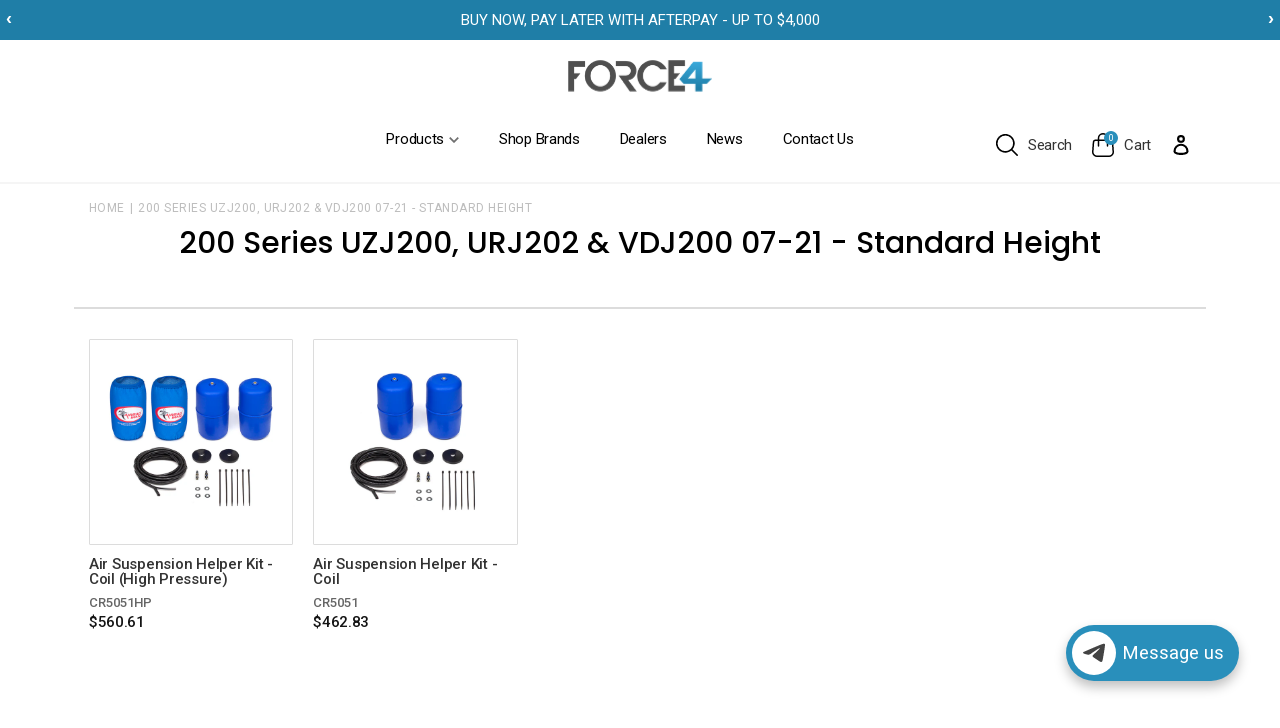

--- FILE ---
content_type: text/html; charset=utf-8
request_url: https://force4.co.nz/collections/200-series-uzj200-urj202-vdj200-07-21-standard-height
body_size: 55179
content:
<!doctype html>
<html class="no-js" lang="en">
<head>
  <!-- Google tag (gtag.js) -->
<script async src="https://www.googletagmanager.com/gtag/js?id=G-LWQV7B3EZX"></script>
<script>
  window.dataLayer = window.dataLayer || [];
  function gtag(){dataLayer.push(arguments);}
  gtag('js', new Date());

  gtag('config', 'G-LWQV7B3EZX');
</script>
  <!-- Google Tag Manager -->
<script>(function(w,d,s,l,i){w[l]=w[l]||[];w[l].push({'gtm.start':
new Date().getTime(),event:'gtm.js'});var f=d.getElementsByTagName(s)[0],
j=d.createElement(s),dl=l!='dataLayer'?'&l='+l:'';j.async=true;j.src=
'https://www.googletagmanager.com/gtm.js?id='+i+dl;f.parentNode.insertBefore(j,f);
})(window,document,'script','dataLayer','GTM-5MFZDVR');</script>
<!-- End Google Tag Manager -->
  <meta charset="utf-8">
  <meta http-equiv="X-UA-Compatible" content="IE=edge,chrome=1">
  <meta name="viewport" content="width=device-width,initial-scale=1">
  <meta name="theme-color" content="#557b97">
  <link rel="canonical" href="https://force4.co.nz/collections/200-series-uzj200-urj202-vdj200-07-21-standard-height">
	<link rel="stylesheet" href="https://cdn.jsdelivr.net/npm/@fancyapps/ui@4.0/dist/fancybox.css"/><link rel="shortcut icon" href="//force4.co.nz/cdn/shop/files/force4-favicon_32x32.png?v=1637637790" type="image/png"><title>200 Series UZJ200, URJ202 &amp; VDJ200 07-21 - Standard Height
&ndash; Force4</title><!-- /snippets/social-meta-tags.liquid -->




<meta property="og:site_name" content="Force4">
<meta property="og:url" content="https://force4.co.nz/collections/200-series-uzj200-urj202-vdj200-07-21-standard-height">
<meta property="og:title" content="200 Series UZJ200, URJ202 & VDJ200 07-21 - Standard Height">
<meta property="og:type" content="product.group">
<meta property="og:description" content="Upgrade your off-road journey with Force4! Offering quality 4x4 accessories & 4WD parts that we can trust. Whether off-road, on-road or competition use.">





<meta name="twitter:card" content="summary_large_image">
<meta name="twitter:title" content="200 Series UZJ200, URJ202 & VDJ200 07-21 - Standard Height">
<meta name="twitter:description" content="Upgrade your off-road journey with Force4! Offering quality 4x4 accessories & 4WD parts that we can trust. Whether off-road, on-road or competition use.">


  

  <link href="//force4.co.nz/cdn/shop/t/27/assets/bootstrap-grid.min.css?v=21098520271732345791680086688" rel="stylesheet" type="text/css" media="all" />
  <link href="//force4.co.nz/cdn/shop/t/27/assets/slick.css?v=98340474046176884051680086688" rel="stylesheet" type="text/css" media="all" />
  <link rel="stylesheet" href="https://unpkg.com/aos@next/dist/aos.css">  
  <link href="//force4.co.nz/cdn/shop/t/27/assets/header.css?v=73586997812165561361768446480" rel="stylesheet" type="text/css" media="all" />
  <link href="//force4.co.nz/cdn/shop/t/27/assets/styles.css?v=25924981321997273491757374716" rel="stylesheet" type="text/css" media="all" />
  <link href="//force4.co.nz/cdn/shop/t/27/assets/custom.css?v=62421364504600334881768446519" rel="stylesheet" type="text/css" media="all" />

  
  
  <link href="//force4.co.nz/cdn/shop/t/27/assets/fancybox.css?v=159808164371632363711680086688" rel="stylesheet" type="text/css" media="all" />
 

 <style>
  body>#gf-tree .gf-filter-contents {
    overflow: auto!important;
}
@supports (-webkit-overflow-scrolling: touch) {
body>#gf-tree .gf-filter-contents {
  overflow-y: scroll!important;
}
  body>#gf-tree .gf-filter-contents::-webkit-scrollbar {
    width: 5px!important;
  }
  
  body>#gf-tree .gf-filter-contents::-webkit-scrollbar-track {
    background-color: darkgrey!important;
  }
  
  body>#gf-tree .gf-filter-contents::-webkit-scrollbar-thumb {
    box-shadow: inset 0 0 6px rgba(0, 0, 0, 0.3)!important;
  }
}
.spf-has-filter .buttons-collection {
    display: none!important;
}
  </style>

  <script>window.performance && window.performance.mark && window.performance.mark('shopify.content_for_header.start');</script><meta id="shopify-digital-wallet" name="shopify-digital-wallet" content="/31736561723/digital_wallets/dialog">
<meta name="shopify-checkout-api-token" content="bd2566e679bda202181ad5c94cb61417">
<link rel="alternate" type="application/atom+xml" title="Feed" href="/collections/200-series-uzj200-urj202-vdj200-07-21-standard-height.atom" />
<link rel="alternate" type="application/json+oembed" href="https://force4.co.nz/collections/200-series-uzj200-urj202-vdj200-07-21-standard-height.oembed">
<script async="async" src="/checkouts/internal/preloads.js?locale=en-NZ"></script>
<link rel="preconnect" href="https://shop.app" crossorigin="anonymous">
<script async="async" src="https://shop.app/checkouts/internal/preloads.js?locale=en-NZ&shop_id=31736561723" crossorigin="anonymous"></script>
<script id="apple-pay-shop-capabilities" type="application/json">{"shopId":31736561723,"countryCode":"NZ","currencyCode":"NZD","merchantCapabilities":["supports3DS"],"merchantId":"gid:\/\/shopify\/Shop\/31736561723","merchantName":"Force4","requiredBillingContactFields":["postalAddress","email","phone"],"requiredShippingContactFields":["postalAddress","email","phone"],"shippingType":"shipping","supportedNetworks":["visa","masterCard"],"total":{"type":"pending","label":"Force4","amount":"1.00"},"shopifyPaymentsEnabled":true,"supportsSubscriptions":true}</script>
<script id="shopify-features" type="application/json">{"accessToken":"bd2566e679bda202181ad5c94cb61417","betas":["rich-media-storefront-analytics"],"domain":"force4.co.nz","predictiveSearch":true,"shopId":31736561723,"locale":"en"}</script>
<script>var Shopify = Shopify || {};
Shopify.shop = "force4.myshopify.com";
Shopify.locale = "en";
Shopify.currency = {"active":"NZD","rate":"1.0"};
Shopify.country = "NZ";
Shopify.theme = {"name":"New changes - [29 MARCH, 2023]","id":126959681595,"schema_name":"Debut","schema_version":"16.3.1","theme_store_id":796,"role":"main"};
Shopify.theme.handle = "null";
Shopify.theme.style = {"id":null,"handle":null};
Shopify.cdnHost = "force4.co.nz/cdn";
Shopify.routes = Shopify.routes || {};
Shopify.routes.root = "/";</script>
<script type="module">!function(o){(o.Shopify=o.Shopify||{}).modules=!0}(window);</script>
<script>!function(o){function n(){var o=[];function n(){o.push(Array.prototype.slice.apply(arguments))}return n.q=o,n}var t=o.Shopify=o.Shopify||{};t.loadFeatures=n(),t.autoloadFeatures=n()}(window);</script>
<script>
  window.ShopifyPay = window.ShopifyPay || {};
  window.ShopifyPay.apiHost = "shop.app\/pay";
  window.ShopifyPay.redirectState = null;
</script>
<script id="shop-js-analytics" type="application/json">{"pageType":"collection"}</script>
<script defer="defer" async type="module" src="//force4.co.nz/cdn/shopifycloud/shop-js/modules/v2/client.init-shop-cart-sync_BT-GjEfc.en.esm.js"></script>
<script defer="defer" async type="module" src="//force4.co.nz/cdn/shopifycloud/shop-js/modules/v2/chunk.common_D58fp_Oc.esm.js"></script>
<script defer="defer" async type="module" src="//force4.co.nz/cdn/shopifycloud/shop-js/modules/v2/chunk.modal_xMitdFEc.esm.js"></script>
<script type="module">
  await import("//force4.co.nz/cdn/shopifycloud/shop-js/modules/v2/client.init-shop-cart-sync_BT-GjEfc.en.esm.js");
await import("//force4.co.nz/cdn/shopifycloud/shop-js/modules/v2/chunk.common_D58fp_Oc.esm.js");
await import("//force4.co.nz/cdn/shopifycloud/shop-js/modules/v2/chunk.modal_xMitdFEc.esm.js");

  window.Shopify.SignInWithShop?.initShopCartSync?.({"fedCMEnabled":true,"windoidEnabled":true});

</script>
<script>
  window.Shopify = window.Shopify || {};
  if (!window.Shopify.featureAssets) window.Shopify.featureAssets = {};
  window.Shopify.featureAssets['shop-js'] = {"shop-cart-sync":["modules/v2/client.shop-cart-sync_DZOKe7Ll.en.esm.js","modules/v2/chunk.common_D58fp_Oc.esm.js","modules/v2/chunk.modal_xMitdFEc.esm.js"],"init-fed-cm":["modules/v2/client.init-fed-cm_B6oLuCjv.en.esm.js","modules/v2/chunk.common_D58fp_Oc.esm.js","modules/v2/chunk.modal_xMitdFEc.esm.js"],"shop-cash-offers":["modules/v2/client.shop-cash-offers_D2sdYoxE.en.esm.js","modules/v2/chunk.common_D58fp_Oc.esm.js","modules/v2/chunk.modal_xMitdFEc.esm.js"],"shop-login-button":["modules/v2/client.shop-login-button_QeVjl5Y3.en.esm.js","modules/v2/chunk.common_D58fp_Oc.esm.js","modules/v2/chunk.modal_xMitdFEc.esm.js"],"pay-button":["modules/v2/client.pay-button_DXTOsIq6.en.esm.js","modules/v2/chunk.common_D58fp_Oc.esm.js","modules/v2/chunk.modal_xMitdFEc.esm.js"],"shop-button":["modules/v2/client.shop-button_DQZHx9pm.en.esm.js","modules/v2/chunk.common_D58fp_Oc.esm.js","modules/v2/chunk.modal_xMitdFEc.esm.js"],"avatar":["modules/v2/client.avatar_BTnouDA3.en.esm.js"],"init-windoid":["modules/v2/client.init-windoid_CR1B-cfM.en.esm.js","modules/v2/chunk.common_D58fp_Oc.esm.js","modules/v2/chunk.modal_xMitdFEc.esm.js"],"init-shop-for-new-customer-accounts":["modules/v2/client.init-shop-for-new-customer-accounts_C_vY_xzh.en.esm.js","modules/v2/client.shop-login-button_QeVjl5Y3.en.esm.js","modules/v2/chunk.common_D58fp_Oc.esm.js","modules/v2/chunk.modal_xMitdFEc.esm.js"],"init-shop-email-lookup-coordinator":["modules/v2/client.init-shop-email-lookup-coordinator_BI7n9ZSv.en.esm.js","modules/v2/chunk.common_D58fp_Oc.esm.js","modules/v2/chunk.modal_xMitdFEc.esm.js"],"init-shop-cart-sync":["modules/v2/client.init-shop-cart-sync_BT-GjEfc.en.esm.js","modules/v2/chunk.common_D58fp_Oc.esm.js","modules/v2/chunk.modal_xMitdFEc.esm.js"],"shop-toast-manager":["modules/v2/client.shop-toast-manager_DiYdP3xc.en.esm.js","modules/v2/chunk.common_D58fp_Oc.esm.js","modules/v2/chunk.modal_xMitdFEc.esm.js"],"init-customer-accounts":["modules/v2/client.init-customer-accounts_D9ZNqS-Q.en.esm.js","modules/v2/client.shop-login-button_QeVjl5Y3.en.esm.js","modules/v2/chunk.common_D58fp_Oc.esm.js","modules/v2/chunk.modal_xMitdFEc.esm.js"],"init-customer-accounts-sign-up":["modules/v2/client.init-customer-accounts-sign-up_iGw4briv.en.esm.js","modules/v2/client.shop-login-button_QeVjl5Y3.en.esm.js","modules/v2/chunk.common_D58fp_Oc.esm.js","modules/v2/chunk.modal_xMitdFEc.esm.js"],"shop-follow-button":["modules/v2/client.shop-follow-button_CqMgW2wH.en.esm.js","modules/v2/chunk.common_D58fp_Oc.esm.js","modules/v2/chunk.modal_xMitdFEc.esm.js"],"checkout-modal":["modules/v2/client.checkout-modal_xHeaAweL.en.esm.js","modules/v2/chunk.common_D58fp_Oc.esm.js","modules/v2/chunk.modal_xMitdFEc.esm.js"],"shop-login":["modules/v2/client.shop-login_D91U-Q7h.en.esm.js","modules/v2/chunk.common_D58fp_Oc.esm.js","modules/v2/chunk.modal_xMitdFEc.esm.js"],"lead-capture":["modules/v2/client.lead-capture_BJmE1dJe.en.esm.js","modules/v2/chunk.common_D58fp_Oc.esm.js","modules/v2/chunk.modal_xMitdFEc.esm.js"],"payment-terms":["modules/v2/client.payment-terms_Ci9AEqFq.en.esm.js","modules/v2/chunk.common_D58fp_Oc.esm.js","modules/v2/chunk.modal_xMitdFEc.esm.js"]};
</script>
<script>(function() {
  var isLoaded = false;
  function asyncLoad() {
    if (isLoaded) return;
    isLoaded = true;
    var urls = ["https:\/\/cdn.shopify.com\/s\/files\/1\/0317\/3656\/1723\/t\/27\/assets\/globo.filter.init.js?shop=force4.myshopify.com","https:\/\/storage.googleapis.com\/timesact-resources\/scripts\/timesact.js?shop=force4.myshopify.com"];
    for (var i = 0; i < urls.length; i++) {
      var s = document.createElement('script');
      s.type = 'text/javascript';
      s.async = true;
      s.src = urls[i];
      var x = document.getElementsByTagName('script')[0];
      x.parentNode.insertBefore(s, x);
    }
  };
  if(window.attachEvent) {
    window.attachEvent('onload', asyncLoad);
  } else {
    window.addEventListener('load', asyncLoad, false);
  }
})();</script>
<script id="__st">var __st={"a":31736561723,"offset":46800,"reqid":"4d5db7d8-fddc-405d-8f36-b83b3d26721c-1769068103","pageurl":"force4.co.nz\/collections\/200-series-uzj200-urj202-vdj200-07-21-standard-height","u":"3efcc238bc1e","p":"collection","rtyp":"collection","rid":265313747003};</script>
<script>window.ShopifyPaypalV4VisibilityTracking = true;</script>
<script id="captcha-bootstrap">!function(){'use strict';const t='contact',e='account',n='new_comment',o=[[t,t],['blogs',n],['comments',n],[t,'customer']],c=[[e,'customer_login'],[e,'guest_login'],[e,'recover_customer_password'],[e,'create_customer']],r=t=>t.map((([t,e])=>`form[action*='/${t}']:not([data-nocaptcha='true']) input[name='form_type'][value='${e}']`)).join(','),a=t=>()=>t?[...document.querySelectorAll(t)].map((t=>t.form)):[];function s(){const t=[...o],e=r(t);return a(e)}const i='password',u='form_key',d=['recaptcha-v3-token','g-recaptcha-response','h-captcha-response',i],f=()=>{try{return window.sessionStorage}catch{return}},m='__shopify_v',_=t=>t.elements[u];function p(t,e,n=!1){try{const o=window.sessionStorage,c=JSON.parse(o.getItem(e)),{data:r}=function(t){const{data:e,action:n}=t;return t[m]||n?{data:e,action:n}:{data:t,action:n}}(c);for(const[e,n]of Object.entries(r))t.elements[e]&&(t.elements[e].value=n);n&&o.removeItem(e)}catch(o){console.error('form repopulation failed',{error:o})}}const l='form_type',E='cptcha';function T(t){t.dataset[E]=!0}const w=window,h=w.document,L='Shopify',v='ce_forms',y='captcha';let A=!1;((t,e)=>{const n=(g='f06e6c50-85a8-45c8-87d0-21a2b65856fe',I='https://cdn.shopify.com/shopifycloud/storefront-forms-hcaptcha/ce_storefront_forms_captcha_hcaptcha.v1.5.2.iife.js',D={infoText:'Protected by hCaptcha',privacyText:'Privacy',termsText:'Terms'},(t,e,n)=>{const o=w[L][v],c=o.bindForm;if(c)return c(t,g,e,D).then(n);var r;o.q.push([[t,g,e,D],n]),r=I,A||(h.body.append(Object.assign(h.createElement('script'),{id:'captcha-provider',async:!0,src:r})),A=!0)});var g,I,D;w[L]=w[L]||{},w[L][v]=w[L][v]||{},w[L][v].q=[],w[L][y]=w[L][y]||{},w[L][y].protect=function(t,e){n(t,void 0,e),T(t)},Object.freeze(w[L][y]),function(t,e,n,w,h,L){const[v,y,A,g]=function(t,e,n){const i=e?o:[],u=t?c:[],d=[...i,...u],f=r(d),m=r(i),_=r(d.filter((([t,e])=>n.includes(e))));return[a(f),a(m),a(_),s()]}(w,h,L),I=t=>{const e=t.target;return e instanceof HTMLFormElement?e:e&&e.form},D=t=>v().includes(t);t.addEventListener('submit',(t=>{const e=I(t);if(!e)return;const n=D(e)&&!e.dataset.hcaptchaBound&&!e.dataset.recaptchaBound,o=_(e),c=g().includes(e)&&(!o||!o.value);(n||c)&&t.preventDefault(),c&&!n&&(function(t){try{if(!f())return;!function(t){const e=f();if(!e)return;const n=_(t);if(!n)return;const o=n.value;o&&e.removeItem(o)}(t);const e=Array.from(Array(32),(()=>Math.random().toString(36)[2])).join('');!function(t,e){_(t)||t.append(Object.assign(document.createElement('input'),{type:'hidden',name:u})),t.elements[u].value=e}(t,e),function(t,e){const n=f();if(!n)return;const o=[...t.querySelectorAll(`input[type='${i}']`)].map((({name:t})=>t)),c=[...d,...o],r={};for(const[a,s]of new FormData(t).entries())c.includes(a)||(r[a]=s);n.setItem(e,JSON.stringify({[m]:1,action:t.action,data:r}))}(t,e)}catch(e){console.error('failed to persist form',e)}}(e),e.submit())}));const S=(t,e)=>{t&&!t.dataset[E]&&(n(t,e.some((e=>e===t))),T(t))};for(const o of['focusin','change'])t.addEventListener(o,(t=>{const e=I(t);D(e)&&S(e,y())}));const B=e.get('form_key'),M=e.get(l),P=B&&M;t.addEventListener('DOMContentLoaded',(()=>{const t=y();if(P)for(const e of t)e.elements[l].value===M&&p(e,B);[...new Set([...A(),...v().filter((t=>'true'===t.dataset.shopifyCaptcha))])].forEach((e=>S(e,t)))}))}(h,new URLSearchParams(w.location.search),n,t,e,['guest_login'])})(!0,!0)}();</script>
<script integrity="sha256-4kQ18oKyAcykRKYeNunJcIwy7WH5gtpwJnB7kiuLZ1E=" data-source-attribution="shopify.loadfeatures" defer="defer" src="//force4.co.nz/cdn/shopifycloud/storefront/assets/storefront/load_feature-a0a9edcb.js" crossorigin="anonymous"></script>
<script crossorigin="anonymous" defer="defer" src="//force4.co.nz/cdn/shopifycloud/storefront/assets/shopify_pay/storefront-65b4c6d7.js?v=20250812"></script>
<script data-source-attribution="shopify.dynamic_checkout.dynamic.init">var Shopify=Shopify||{};Shopify.PaymentButton=Shopify.PaymentButton||{isStorefrontPortableWallets:!0,init:function(){window.Shopify.PaymentButton.init=function(){};var t=document.createElement("script");t.src="https://force4.co.nz/cdn/shopifycloud/portable-wallets/latest/portable-wallets.en.js",t.type="module",document.head.appendChild(t)}};
</script>
<script data-source-attribution="shopify.dynamic_checkout.buyer_consent">
  function portableWalletsHideBuyerConsent(e){var t=document.getElementById("shopify-buyer-consent"),n=document.getElementById("shopify-subscription-policy-button");t&&n&&(t.classList.add("hidden"),t.setAttribute("aria-hidden","true"),n.removeEventListener("click",e))}function portableWalletsShowBuyerConsent(e){var t=document.getElementById("shopify-buyer-consent"),n=document.getElementById("shopify-subscription-policy-button");t&&n&&(t.classList.remove("hidden"),t.removeAttribute("aria-hidden"),n.addEventListener("click",e))}window.Shopify?.PaymentButton&&(window.Shopify.PaymentButton.hideBuyerConsent=portableWalletsHideBuyerConsent,window.Shopify.PaymentButton.showBuyerConsent=portableWalletsShowBuyerConsent);
</script>
<script data-source-attribution="shopify.dynamic_checkout.cart.bootstrap">document.addEventListener("DOMContentLoaded",(function(){function t(){return document.querySelector("shopify-accelerated-checkout-cart, shopify-accelerated-checkout")}if(t())Shopify.PaymentButton.init();else{new MutationObserver((function(e,n){t()&&(Shopify.PaymentButton.init(),n.disconnect())})).observe(document.body,{childList:!0,subtree:!0})}}));
</script>
<link id="shopify-accelerated-checkout-styles" rel="stylesheet" media="screen" href="https://force4.co.nz/cdn/shopifycloud/portable-wallets/latest/accelerated-checkout-backwards-compat.css" crossorigin="anonymous">
<style id="shopify-accelerated-checkout-cart">
        #shopify-buyer-consent {
  margin-top: 1em;
  display: inline-block;
  width: 100%;
}

#shopify-buyer-consent.hidden {
  display: none;
}

#shopify-subscription-policy-button {
  background: none;
  border: none;
  padding: 0;
  text-decoration: underline;
  font-size: inherit;
  cursor: pointer;
}

#shopify-subscription-policy-button::before {
  box-shadow: none;
}

      </style>

<script>window.performance && window.performance.mark && window.performance.mark('shopify.content_for_header.end');</script>
<!-- BEGIN app block: shopify://apps/smart-filter-search/blocks/app-embed/5cc1944c-3014-4a2a-af40-7d65abc0ef73 --><link href="https://cdn.shopify.com/extensions/019bdedd-4e57-79a0-b131-b44f39813278/smart-product-filters-613/assets/globo.filter.min.js" as="script" rel="preload">
<link rel="preconnect" href="https://filter-x3.globo.io" crossorigin>
<link rel="dns-prefetch" href="https://filter-x3.globo.io"><link rel="stylesheet" href="https://cdn.shopify.com/extensions/019bdedd-4e57-79a0-b131-b44f39813278/smart-product-filters-613/assets/globo.search.css" media="print" onload="this.media='all'">

<meta id="search_terms_value" content="" />
<!-- BEGIN app snippet: global.variables --><script>
  window.shopCurrency = "NZD";
  window.shopCountry = "NZ";
  window.shopLanguageCode = "en";

  window.currentCurrency = "NZD";
  window.currentCountry = "NZ";
  window.currentLanguageCode = "en";

  window.shopCustomer = false

  window.useCustomTreeTemplate = true;
  window.useCustomProductTemplate = true;

  window.GloboFilterRequestOrigin = "https://force4.co.nz";
  window.GloboFilterShopifyDomain = "force4.myshopify.com";
  window.GloboFilterSFAT = "";
  window.GloboFilterSFApiVersion = "2025-04";
  window.GloboFilterProxyPath = "/apps/globofilters";
  window.GloboFilterRootUrl = "";
  window.GloboFilterTranslation = {"search":{"suggestions":"Suggestions","collections":"Collections","pages":"Pages","product":"Product","products":"Products","view_all":"Search for","view_all_products":"View all products","not_found":"Sorry, nothing found for","product_not_found":"No products were found","no_result_keywords_suggestions_title":"Popular searches","no_result_products_suggestions_title":"However, You may like","zero_character_keywords_suggestions_title":"Suggestions","zero_character_popular_searches_title":"Popular searches","zero_character_products_suggestions_title":"Trending products"},"form":{"title":"Search Products","submit":"Search"},"filter":{"filter_by":"Filter By","clear_all":"Clear All","view":"View","clear":"Clear","in_stock":"In Stock","out_of_stock":"Out of Stock","ready_to_ship":"Ready to ship","search":"Search options"},"sort":{"sort_by":"Sort By","manually":"Featured","availability_in_stock_first":"Availability","relevance":"Relevance","best_selling":"Best Selling","alphabetically_a_z":"Alphabetically, A-Z","alphabetically_z_a":"Alphabetically, Z-A","price_low_to_high":"Price, low to high","price_high_to_low":"Price, high to low","date_new_to_old":"Date, new to old","date_old_to_new":"Date, old to new","sale_off":"% Sale off"},"product":{"add_to_cart":"Add to cart","unavailable":"Unavailable","sold_out":"Sold out","sale":"Sale","load_more":"Load more","limit":"Show","search":"Search products","no_results":"Sorry, there are no products in this collection"}};
  window.isMultiCurrency =false;
  window.globoEmbedFilterAssetsUrl = 'https://cdn.shopify.com/extensions/019bdedd-4e57-79a0-b131-b44f39813278/smart-product-filters-613/assets/';
  window.assetsUrl = window.globoEmbedFilterAssetsUrl;
  window.GloboMoneyFormat = "${{amount}}";
</script><!-- END app snippet -->
<script type="text/javascript" hs-ignore data-ccm-injected>
document.getElementsByTagName('html')[0].classList.add('spf-filter-loading', 'spf-has-filter');
window.enabledEmbedFilter = true;
window.sortByRelevance = false;
window.moneyFormat = "${{amount}}";
window.GloboMoneyWithCurrencyFormat = "${{amount}} NZD";
window.filesUrl = '//force4.co.nz/cdn/shop/files/';
window.GloboThemesInfo ={"122996686907":{"id":122996686907,"name":"New Changes - product page - 9 March 2022- JT","theme_store_id":796,"theme_name":"Debut"},"123701198907":{"id":123701198907,"name":"New Changes - product page - 22 April 2022- JT","theme_store_id":796,"theme_name":"Debut"},"124129312827":{"id":124129312827,"name":"New Changes - product page - [20\/5\/22] - JT","theme_store_id":796,"theme_name":"Debut"},"124941762619":{"id":124941762619,"name":"Copy of product page - 27 May 2022 -Globo","theme_store_id":796,"theme_name":"Debut"},"125417127995":{"id":125417127995,"name":"New changes - [11 August, 2022]","theme_store_id":796,"theme_name":"Debut"},"126959681595":{"id":126959681595,"name":"New changes - [29 MARCH, 2023]","theme_store_id":796,"theme_name":"Debut"},"127368265787":{"id":127368265787,"name":"16 NOV, 2023 • BK Before Style Updates","theme_store_id":796,"theme_name":"Debut"},"127483772987":{"id":127483772987,"name":"New changes - SELECT Style BundleKit","theme_store_id":796,"theme_name":"Debut"},"127510347835":{"id":127510347835,"name":"Staging of New changes - [Feb 28, 2024]","theme_store_id":796,"theme_name":"Debut"},"127520079931":{"id":127520079931,"name":"Copy of New changes - [29 MARCH, 2023]","theme_store_id":796,"theme_name":"Debut"},"127634440251":{"id":127634440251,"name":"Before Section Pro App Update: 31 MAY 2024","theme_store_id":796,"theme_name":"Debut"},"127649906747":{"id":127649906747,"name":"Refresh","theme_store_id":1567,"theme_name":"Refresh"},"127654199355":{"id":127654199355,"name":"STAGING - Save Change issue - [29 MARCH, 2023]","theme_store_id":796,"theme_name":"Debut"},"127655837755":{"id":127655837755,"name":"Test","theme_store_id":887,"theme_name":"Dawn"},"127661768763":{"id":127661768763,"name":"Staging-Save changes issue- [JUNE 24, 2024]","theme_store_id":796,"theme_name":"Debut"},"127665045563":{"id":127665045563,"name":"Test - [29 MARCH, 2023]","theme_store_id":796,"theme_name":"Debut"},"127665143867":{"id":127665143867,"name":"debut-17","theme_store_id":796,"theme_name":"Debut","theme_version":"17.14.1"},"127666716731":{"id":127666716731,"name":"JTPL-[27 June,2024]\/\/Aaron","theme_store_id":796,"theme_name":"Debut"},"127666913339":{"id":127666913339,"name":"Dawn","theme_store_id":887,"theme_name":"Dawn"}};



var GloboEmbedFilterConfig = {
api: {filterUrl: "https://filter-x3.globo.io/filter",searchUrl: "https://filter-x3.globo.io/search", url: "https://filter-x3.globo.io"},
shop: {
name: "Force4",
url: "https://force4.co.nz",
domain: "force4.myshopify.com",
locale: "en",
cur_locale: "en",
predictive_search_url: "/search/suggest",
country_code: "NZ",
root_url: "",
cart_url: "/cart",
search_url: "/search",
cart_add_url: "/cart/add",
search_terms_value: "",
product_image: {width: 360, height: 504},
no_image_url: "https://cdn.shopify.com/s/images/themes/product-1.png",
swatches: [],
swatchConfig: {"enable":false},
enableRecommendation: false,
hideOneValue: false,
newUrlStruct: false,
newUrlForSEO: false,redirects: [],
images: {},
settings: {"main_link":"main-menu","promotion_f_title":"","promotion_f_link":"#","promotion_s_title":"","promotion_s_link":"#","row_footer_content_first":"\u003cdiv class=\"social-media\"\u003e\n\u003ca href=\"https:\/\/www.facebook.com\/Force4wd\/\" target=\"_blank\"\u003e\u003cspan style=\"background-image: url(https:\/\/cdn.shopify.com\/s\/files\/1\/0317\/3656\/1723\/files\/fb.png?v=1665371106)\"\u003e\u003c\/span\u003e\u003c\/a\u003e\n\n\u003ca href=\"https:\/\/www.youtube.com\/Force4Nz\" target=\"_blank\"\u003e\u003cspan style=\"background-image: url(https:\/\/cdn.shopify.com\/s\/files\/1\/0317\/3656\/1723\/files\/yt.png?v=1642112210)\"\u003e\u003c\/span\u003e\u003c\/a\u003e\n\n\u003ca href=\"https:\/\/www.instagram.com\/force4.wd\/\" target=\"_blank\"\u003e\u003cspan style=\"background-image: url(https:\/\/cdn.shopify.com\/s\/files\/1\/0317\/3656\/1723\/files\/ig.svg?v=1663128579)\"\u003e\u003c\/span\u003e\u003c\/a\u003e\n\n\u003ca href=\"https:\/\/nz.linkedin.com\/company\/force4-ltd\" target=\"_blank\"\u003e\u003cspan style=\"background-image: url(https:\/\/cdn.shopify.com\/s\/files\/1\/0317\/3656\/1723\/files\/linkedin-icon.svg?v=1659666258)\"\u003e\u003c\/span\u003e\u003c\/a\u003e\n\u003c\/div\u003e","row_footer_content_second":"\u003cul class=\"first-footer\"\u003e\n\u003cli\u003e\n\u003ca href=\"tel:+64%209%20427%208294\" style=\"margin-left:22px;\"\u003e\n\u003cspan class=\"phicon\" style=\"background-image: url(https:\/\/cdn.shopify.com\/s\/files\/1\/0317\/3656\/1723\/files\/phicon.png?v=1663130498)\"\u003e\u003c\/span\u003e\n\u003cstrong\u003e09 427 8294\u003c\/strong\u003e\n\u003c\/a\u003e\n\u003c\/li\u003e\n\u003c\/ul\u003e","row_footer_content_third":null,"footer_content_first":"\u003cul class=\"footer-sec-row contact-footer\"\u003e\n\u003cli\u003e\n\u003ca href=\"tel:+64%209%20427%208294\"\u003ePhone +64 9 427 8294\u003c\/a\u003e\n\u003ca href=\"mailto:sales@force4.co.nz\"\u003eEmail sales@force4.co.nz\u003c\/a\u003e\n\u003c\/li\u003e\n\u003cli\u003e62A Forge Road\u003cbr\u003e Silverdale, Auckland 0932\u003c\/li\u003e\n\u003cli\u003eMonday to Friday – 8.00am-4.30pm\u003c\/li\u003e\n\u003c\/ul\u003e","footer_link_second":"footer","footer_link_third":"brands","footer_link_four":"blog","color_text":"#3d4246","color_body_text":"#69727b","color_sale_text":"#557b97","color_button":"#557b97","color_button_text":"#fff","color_small_button_text_border":"#3d4246","color_text_field_text":"#000","color_text_field_border":"#949494","color_text_field":"#fff","color_image_overlay_text":"#fff","color_image_overlay":"#3d4246","image_overlay_opacity":40,"color_borders":"#e8e9eb","color_body_bg":"#fff","type_header_font":{"error":"json not allowed for this object"},"type_header_base_size":26,"type_base_font":{"error":"json not allowed for this object"},"type_base_size":16,"predictive_search_enabled":false,"predictive_search_show_vendor":false,"predictive_search_show_price":false,"share_image":null,"share_facebook":true,"share_twitter":true,"share_pinterest":true,"social_twitter_link":"","social_facebook_link":"","social_pinterest_link":"","social_instagram_link":"","social_tumblr_link":"","social_snapchat_link":"","social_youtube_link":"","social_vimeo_link":"","favicon":"\/\/force4.co.nz\/cdn\/shop\/files\/force4-favicon.png?v=1637637790","enable_ajax":true,"sold_out_noti":"\u003cp\u003ePlease contact us at \u003ca href=\"mailto:info@force4.co.nz\"\u003einfo@force4.co.nz\u003c\/a\u003e\u003c\/p\u003e","checkout_header_image":null,"checkout_logo_image":null,"checkout_logo_position":"left","checkout_logo_size":"small","checkout_body_background_image":null,"checkout_body_background_color":"#fff","checkout_input_background_color_mode":"white","checkout_sidebar_background_image":null,"checkout_sidebar_background_color":"#fafafa","checkout_heading_font":"-apple-system, BlinkMacSystemFont, 'Segoe UI', Roboto, Helvetica, Arial, sans-serif, 'Apple Color Emoji', 'Segoe UI Emoji', 'Segoe UI Symbol'","checkout_body_font":"-apple-system, BlinkMacSystemFont, 'Segoe UI', Roboto, Helvetica, Arial, sans-serif, 'Apple Color Emoji', 'Segoe UI Emoji', 'Segoe UI Symbol'","checkout_accent_color":"#197bbd","checkout_button_color":"#197bbd","checkout_error_color":"#e32c2b","row_footer_content_Third":"\u003cul class=\"contact-footer\"\u003e\n\u003cli\u003e\n\u003ca href=\"tel:+64%209%20427%208294\"\u003e+64 9 427 8294\u003c\/a\u003e\n\u003c\/li\u003e\n\u003c\/ul\u003e","footer_link_five":"policies","footer_link":"footer","customer_layout":"customer_area"},
gridSettings: {"layout":"app","useCustomTemplate":true,"useCustomTreeTemplate":true,"skin":3,"limits":[12,24,48],"productsPerPage":12,"sorts":["stock-descending","best-selling","title-ascending","title-descending","price-ascending","price-descending"],"noImageUrl":"https:\/\/cdn.shopify.com\/s\/images\/themes\/product-1.png","imageWidth":"360","imageHeight":"504","imageRatio":140,"imageSize":"360_504","alignment":"left","hideOneValue":false,"elements":["price"],"saleLabelClass":"","saleMode":0,"gridItemClass":"spf-col-xl-3 spf-col-lg-4 spf-col-md-6 spf-col-sm-6 spf-col-6","swatchClass":"","swatchConfig":{"enable":false},"variant_redirect":false,"showSelectedVariantInfo":"1"},
home_filter: false,
page: "collection",
sorts: ["stock-descending","best-selling","title-ascending","title-descending","price-ascending","price-descending"],
limits: [12,24,48],
cache: true,
layout: "app",
marketTaxInclusion: false,
priceTaxesIncluded: true,
customerTaxesIncluded: true,
useCustomTemplate: true,
hasQuickviewTemplate: false
},
analytic: {"enableViewProductAnalytic":true,"enableSearchAnalytic":true,"enableFilterAnalytic":true,"enableATCAnalytic":false},
taxes: [],
special_countries: null,
adjustments: false,
year_make_model: {
id: 0,
prefix: "gff_",
heading: "",
showSearchInput: false,
showClearAllBtn: false
},
filter: {
id:0,
prefix: "gf_",
layout: 1,
useThemeFilterCss: false,
sublayout: 1,
showCount: true,
showRefine: true,
refineSettings: {"style":"square","positions":["sidebar_mobile","sidebar_desktop","toolbar_mobile"],"color":"#000000","iconColor":"#959595","bgColor":"#E8E8E8"},
isLoadMore: 0,
filter_on_search_page: true
},
search:{
enable: true,
zero_character_suggestion: false,
pages_suggestion: {enable:false,limit:5},
keywords_suggestion: {enable:false,limit:10},
articles_suggestion: {enable:false,limit:5},
layout: 1,
product_list_layout: "grid",
elements: ["vendor","price"]
},
collection: {
id:265313747003,
handle:"200-series-uzj200-urj202-vdj200-07-21-standard-height",
sort: "title-ascending",
vendor: null,
tags: null,
type: null,
term: document.getElementById("search_terms_value") != null ? document.getElementById("search_terms_value").content : "",
limit: 12,
settings: null,
products_count: 2,
enableCollectionSearch: true,
displayTotalProducts: true,
excludeTags:["Hidden"],
showSelectedVariantInfo: true
},
selector: {products: ""}
}
</script>
<script>
try {} catch (error) {}
</script>
<script src="https://cdn.shopify.com/extensions/019bdedd-4e57-79a0-b131-b44f39813278/smart-product-filters-613/assets/globo.filter.themes.min.js" defer></script><link rel="preconnect" href="https://fonts.googleapis.com">
<link rel="preconnect" href="https://fonts.gstatic.com" crossorigin>
<link href="https://fonts.googleapis.com/css?family=Poppins:500|Poppins:400&display=swap" rel="stylesheet"><style>.gf-block-title h3, 
.gf-block-title .h3,
.gf-form-input-inner label {
  font-size: 14px !important;
  color: #3a3a3a !important;
  text-transform: uppercase !important;
  font-weight: bold !important;
}
.gf-option-block .gf-btn-show-more{
  font-size: 14px !important;
  text-transform: none !important;
  font-weight: normal !important;
}
.gf-option-block ul li a, 
.gf-option-block ul li button, 
.gf-option-block ul li a span.gf-count,
.gf-option-block ul li button span.gf-count,
.gf-clear, 
.gf-clear-all, 
.selected-item.gf-option-label a,
.gf-form-input-inner select,
.gf-refine-toggle{
  font-size: 14px !important;
  color: #000000 !important;
  text-transform: none !important;
  font-weight: normal !important;
}

.gf-refine-toggle-mobile,
.gf-form-button-group button {
  font-size: 14px !important;
  text-transform: none !important;
  font-weight: normal !important;
  color: #3a3a3a !important;
  border: 1px solid #bfbfbf !important;
  background: #ffffff !important;
}
.gf-option-block-box-rectangle.gf-option-block ul li.gf-box-rectangle a,
.gf-option-block-box-rectangle.gf-option-block ul li.gf-box-rectangle button {
  border-color: #000000 !important;
}
.gf-option-block-box-rectangle.gf-option-block ul li.gf-box-rectangle a.checked,
.gf-option-block-box-rectangle.gf-option-block ul li.gf-box-rectangle button.checked{
  color: #fff !important;
  background-color: #000000 !important;
}
@media (min-width: 768px) {
  .gf-option-block-box-rectangle.gf-option-block ul li.gf-box-rectangle button:hover,
  .gf-option-block-box-rectangle.gf-option-block ul li.gf-box-rectangle a:hover {
    color: #fff !important;
    background-color: #000000 !important;	
  }
}
.gf-option-block.gf-option-block-select select {
  color: #000000 !important;
}

#gf-form.loaded, .gf-YMM-forms.loaded {
  background: #FFFFFF !important;
}
#gf-form h2, .gf-YMM-forms h2 {
  color: #3a3a3a !important;
}
#gf-form label, .gf-YMM-forms label{
  color: #3a3a3a !important;
}
.gf-form-input-wrapper select, 
.gf-form-input-wrapper input{
  border: 1px solid #DEDEDE !important;
  background-color: #FFFFFF !important;
  border-radius: 0px !important;
}
#gf-form .gf-form-button-group button, .gf-YMM-forms .gf-form-button-group button{
  color: #FFFFFF !important;
  background: #3a3a3a !important;
  border-radius: 0px !important;
}

.spf-product-card.spf-product-card__template-3 .spf-product__info.hover{
  background: #FFFFFF;
}
a.spf-product-card__image-wrapper{
  padding-top: 100%;
}
.h4.spf-product-card__title a{
  color: #333333;
  font-size: 15px;
  font-family: "Poppins", sans-serif;   font-weight: 500;  font-style: normal;
  text-transform: none;
}
.h4.spf-product-card__title a:hover{
  color: rgba(41, 143, 187, 1);
}
.spf-product-card button.spf-product__form-btn-addtocart{
  font-size: 14px;
   font-family: inherit;   font-weight: normal;   font-style: normal;   text-transform: none;
}
.spf-product-card button.spf-product__form-btn-addtocart,
.spf-product-card.spf-product-card__template-4 a.open-quick-view,
.spf-product-card.spf-product-card__template-5 a.open-quick-view,
#gfqv-btn{
  color: #FFFFFF !important;
  border: 1px solid #333333 !important;
  background: #333333 !important;
}
.spf-product-card button.spf-product__form-btn-addtocart:hover,
.spf-product-card.spf-product-card__template-4 a.open-quick-view:hover,
.spf-product-card.spf-product-card__template-5 a.open-quick-view:hover{
  color: #FFFFFF !important;
  border: 1px solid #000000 !important;
  background: #000000 !important;
}
span.spf-product__label.spf-product__label-soldout{
  color: #ffffff;
  background: #989898;
}
span.spf-product__label.spf-product__label-sale{
  color: #F0F0F0;
  background: #d21625;
}
.spf-product-card__vendor a{
  color: #969595;
  font-size: 14px;
  font-family: "Poppins", sans-serif;   font-weight: 400;   font-style: normal; }
.spf-product-card__vendor a:hover{
  color: #969595;
}
.spf-product-card__price-wrapper{
  font-size: 14px;
}
.spf-image-ratio{
  padding-top:100% !important;
}
.spf-product-card__oldprice,
.spf-product-card__saleprice,
.spf-product-card__price,
.gfqv-product-card__oldprice,
.gfqv-product-card__saleprice,
.gfqv-product-card__price
{
  font-size: 14px;
  font-family: "Poppins", sans-serif;   font-weight: 500;   font-style: normal; }

span.spf-product-card__price, span.gfqv-product-card__price{
  color: #141414;
}
span.spf-product-card__oldprice, span.gfqv-product-card__oldprice{
  color: #969595;
}
span.spf-product-card__saleprice, span.gfqv-product-card__saleprice{
  color: #d21625;
}
/* Product Title */
.h4.spf-product-card__title{
    
}
.h4.spf-product-card__title a{

}

/* Product Vendor */
.spf-product-card__vendor{
    
}
.spf-product-card__vendor a{

}

/* Product Price */
.spf-product-card__price-wrapper{
    
}

/* Product Old Price */
span.spf-product-card__oldprice{
    
}

/* Product Sale Price */
span.spf-product-card__saleprice{
    
}

/* Product Regular Price */
span.spf-product-card__price{

}

/* Quickview button */
.open-quick-view{
    
}

/* Add to cart button */
button.spf-product__form-btn-addtocart{
    
}

/* Product image */
img.spf-product-card__image{
    
}

/* Sale label */
span.spf-product__label.spf-product__label.spf-product__label-sale{
    
}

/* Sold out label */
span.spf-product__label.spf-product__label.spf-product__label-soldout{
    
}</style><script>
    window.addEventListener('globoFilterCloseSearchCompleted', function () {
      if( theme && theme.SearchDrawer && typeof theme.SearchDrawer.close == "function" ){
        theme.SearchDrawer.close();
      }
    });
  </script>

<style></style><script></script><script>
  const productGrid = document.querySelector('[data-globo-filter-items]')
  if(productGrid){
    if( productGrid.id ){
      productGrid.setAttribute('old-id', productGrid.id)
    }
    productGrid.id = 'gf-products';
  }
</script>
<script>if(window.AVADA_SPEED_WHITELIST){const spfs_w = new RegExp("smart-product-filter-search", 'i'); if(Array.isArray(window.AVADA_SPEED_WHITELIST)){window.AVADA_SPEED_WHITELIST.push(spfs_w);}else{window.AVADA_SPEED_WHITELIST = [spfs_w];}} </script><!-- END app block --><!-- BEGIN app block: shopify://apps/timesact-pre-order/blocks/app-embed/bf6c109b-79b5-457c-8752-0e5e9e9676e7 -->
<!-- END app block --><script src="https://cdn.shopify.com/extensions/019b7cd0-6587-73c3-9937-bcc2249fa2c4/lb-upsell-227/assets/lb-selleasy.js" type="text/javascript" defer="defer"></script>
<script src="https://cdn.shopify.com/extensions/019bb19b-97cd-7cb8-a12e-d866b0ee3716/avada-app-147/assets/chatty.js" type="text/javascript" defer="defer"></script>
<script src="https://cdn.shopify.com/extensions/019bdedd-4e57-79a0-b131-b44f39813278/smart-product-filters-613/assets/globo.filter.min.js" type="text/javascript" defer="defer"></script>
<script src="https://cdn.shopify.com/extensions/0199c80f-3fc5-769c-9434-a45d5b4e95b5/theme-app-extension-prod-28/assets/easytabs.min.js" type="text/javascript" defer="defer"></script>
<script src="https://cdn.shopify.com/extensions/3ee93129-d11c-4adb-8a29-0c9bec8a2202/preorder-notify-me-timesact-17/assets/timesact.js" type="text/javascript" defer="defer"></script>
<link href="https://cdn.shopify.com/extensions/3ee93129-d11c-4adb-8a29-0c9bec8a2202/preorder-notify-me-timesact-17/assets/timesact.css" rel="stylesheet" type="text/css" media="all">
<link href="https://monorail-edge.shopifysvc.com" rel="dns-prefetch">
<script>(function(){if ("sendBeacon" in navigator && "performance" in window) {try {var session_token_from_headers = performance.getEntriesByType('navigation')[0].serverTiming.find(x => x.name == '_s').description;} catch {var session_token_from_headers = undefined;}var session_cookie_matches = document.cookie.match(/_shopify_s=([^;]*)/);var session_token_from_cookie = session_cookie_matches && session_cookie_matches.length === 2 ? session_cookie_matches[1] : "";var session_token = session_token_from_headers || session_token_from_cookie || "";function handle_abandonment_event(e) {var entries = performance.getEntries().filter(function(entry) {return /monorail-edge.shopifysvc.com/.test(entry.name);});if (!window.abandonment_tracked && entries.length === 0) {window.abandonment_tracked = true;var currentMs = Date.now();var navigation_start = performance.timing.navigationStart;var payload = {shop_id: 31736561723,url: window.location.href,navigation_start,duration: currentMs - navigation_start,session_token,page_type: "collection"};window.navigator.sendBeacon("https://monorail-edge.shopifysvc.com/v1/produce", JSON.stringify({schema_id: "online_store_buyer_site_abandonment/1.1",payload: payload,metadata: {event_created_at_ms: currentMs,event_sent_at_ms: currentMs}}));}}window.addEventListener('pagehide', handle_abandonment_event);}}());</script>
<script id="web-pixels-manager-setup">(function e(e,d,r,n,o){if(void 0===o&&(o={}),!Boolean(null===(a=null===(i=window.Shopify)||void 0===i?void 0:i.analytics)||void 0===a?void 0:a.replayQueue)){var i,a;window.Shopify=window.Shopify||{};var t=window.Shopify;t.analytics=t.analytics||{};var s=t.analytics;s.replayQueue=[],s.publish=function(e,d,r){return s.replayQueue.push([e,d,r]),!0};try{self.performance.mark("wpm:start")}catch(e){}var l=function(){var e={modern:/Edge?\/(1{2}[4-9]|1[2-9]\d|[2-9]\d{2}|\d{4,})\.\d+(\.\d+|)|Firefox\/(1{2}[4-9]|1[2-9]\d|[2-9]\d{2}|\d{4,})\.\d+(\.\d+|)|Chrom(ium|e)\/(9{2}|\d{3,})\.\d+(\.\d+|)|(Maci|X1{2}).+ Version\/(15\.\d+|(1[6-9]|[2-9]\d|\d{3,})\.\d+)([,.]\d+|)( \(\w+\)|)( Mobile\/\w+|) Safari\/|Chrome.+OPR\/(9{2}|\d{3,})\.\d+\.\d+|(CPU[ +]OS|iPhone[ +]OS|CPU[ +]iPhone|CPU IPhone OS|CPU iPad OS)[ +]+(15[._]\d+|(1[6-9]|[2-9]\d|\d{3,})[._]\d+)([._]\d+|)|Android:?[ /-](13[3-9]|1[4-9]\d|[2-9]\d{2}|\d{4,})(\.\d+|)(\.\d+|)|Android.+Firefox\/(13[5-9]|1[4-9]\d|[2-9]\d{2}|\d{4,})\.\d+(\.\d+|)|Android.+Chrom(ium|e)\/(13[3-9]|1[4-9]\d|[2-9]\d{2}|\d{4,})\.\d+(\.\d+|)|SamsungBrowser\/([2-9]\d|\d{3,})\.\d+/,legacy:/Edge?\/(1[6-9]|[2-9]\d|\d{3,})\.\d+(\.\d+|)|Firefox\/(5[4-9]|[6-9]\d|\d{3,})\.\d+(\.\d+|)|Chrom(ium|e)\/(5[1-9]|[6-9]\d|\d{3,})\.\d+(\.\d+|)([\d.]+$|.*Safari\/(?![\d.]+ Edge\/[\d.]+$))|(Maci|X1{2}).+ Version\/(10\.\d+|(1[1-9]|[2-9]\d|\d{3,})\.\d+)([,.]\d+|)( \(\w+\)|)( Mobile\/\w+|) Safari\/|Chrome.+OPR\/(3[89]|[4-9]\d|\d{3,})\.\d+\.\d+|(CPU[ +]OS|iPhone[ +]OS|CPU[ +]iPhone|CPU IPhone OS|CPU iPad OS)[ +]+(10[._]\d+|(1[1-9]|[2-9]\d|\d{3,})[._]\d+)([._]\d+|)|Android:?[ /-](13[3-9]|1[4-9]\d|[2-9]\d{2}|\d{4,})(\.\d+|)(\.\d+|)|Mobile Safari.+OPR\/([89]\d|\d{3,})\.\d+\.\d+|Android.+Firefox\/(13[5-9]|1[4-9]\d|[2-9]\d{2}|\d{4,})\.\d+(\.\d+|)|Android.+Chrom(ium|e)\/(13[3-9]|1[4-9]\d|[2-9]\d{2}|\d{4,})\.\d+(\.\d+|)|Android.+(UC? ?Browser|UCWEB|U3)[ /]?(15\.([5-9]|\d{2,})|(1[6-9]|[2-9]\d|\d{3,})\.\d+)\.\d+|SamsungBrowser\/(5\.\d+|([6-9]|\d{2,})\.\d+)|Android.+MQ{2}Browser\/(14(\.(9|\d{2,})|)|(1[5-9]|[2-9]\d|\d{3,})(\.\d+|))(\.\d+|)|K[Aa][Ii]OS\/(3\.\d+|([4-9]|\d{2,})\.\d+)(\.\d+|)/},d=e.modern,r=e.legacy,n=navigator.userAgent;return n.match(d)?"modern":n.match(r)?"legacy":"unknown"}(),u="modern"===l?"modern":"legacy",c=(null!=n?n:{modern:"",legacy:""})[u],f=function(e){return[e.baseUrl,"/wpm","/b",e.hashVersion,"modern"===e.buildTarget?"m":"l",".js"].join("")}({baseUrl:d,hashVersion:r,buildTarget:u}),m=function(e){var d=e.version,r=e.bundleTarget,n=e.surface,o=e.pageUrl,i=e.monorailEndpoint;return{emit:function(e){var a=e.status,t=e.errorMsg,s=(new Date).getTime(),l=JSON.stringify({metadata:{event_sent_at_ms:s},events:[{schema_id:"web_pixels_manager_load/3.1",payload:{version:d,bundle_target:r,page_url:o,status:a,surface:n,error_msg:t},metadata:{event_created_at_ms:s}}]});if(!i)return console&&console.warn&&console.warn("[Web Pixels Manager] No Monorail endpoint provided, skipping logging."),!1;try{return self.navigator.sendBeacon.bind(self.navigator)(i,l)}catch(e){}var u=new XMLHttpRequest;try{return u.open("POST",i,!0),u.setRequestHeader("Content-Type","text/plain"),u.send(l),!0}catch(e){return console&&console.warn&&console.warn("[Web Pixels Manager] Got an unhandled error while logging to Monorail."),!1}}}}({version:r,bundleTarget:l,surface:e.surface,pageUrl:self.location.href,monorailEndpoint:e.monorailEndpoint});try{o.browserTarget=l,function(e){var d=e.src,r=e.async,n=void 0===r||r,o=e.onload,i=e.onerror,a=e.sri,t=e.scriptDataAttributes,s=void 0===t?{}:t,l=document.createElement("script"),u=document.querySelector("head"),c=document.querySelector("body");if(l.async=n,l.src=d,a&&(l.integrity=a,l.crossOrigin="anonymous"),s)for(var f in s)if(Object.prototype.hasOwnProperty.call(s,f))try{l.dataset[f]=s[f]}catch(e){}if(o&&l.addEventListener("load",o),i&&l.addEventListener("error",i),u)u.appendChild(l);else{if(!c)throw new Error("Did not find a head or body element to append the script");c.appendChild(l)}}({src:f,async:!0,onload:function(){if(!function(){var e,d;return Boolean(null===(d=null===(e=window.Shopify)||void 0===e?void 0:e.analytics)||void 0===d?void 0:d.initialized)}()){var d=window.webPixelsManager.init(e)||void 0;if(d){var r=window.Shopify.analytics;r.replayQueue.forEach((function(e){var r=e[0],n=e[1],o=e[2];d.publishCustomEvent(r,n,o)})),r.replayQueue=[],r.publish=d.publishCustomEvent,r.visitor=d.visitor,r.initialized=!0}}},onerror:function(){return m.emit({status:"failed",errorMsg:"".concat(f," has failed to load")})},sri:function(e){var d=/^sha384-[A-Za-z0-9+/=]+$/;return"string"==typeof e&&d.test(e)}(c)?c:"",scriptDataAttributes:o}),m.emit({status:"loading"})}catch(e){m.emit({status:"failed",errorMsg:(null==e?void 0:e.message)||"Unknown error"})}}})({shopId: 31736561723,storefrontBaseUrl: "https://force4.co.nz",extensionsBaseUrl: "https://extensions.shopifycdn.com/cdn/shopifycloud/web-pixels-manager",monorailEndpoint: "https://monorail-edge.shopifysvc.com/unstable/produce_batch",surface: "storefront-renderer",enabledBetaFlags: ["2dca8a86"],webPixelsConfigList: [{"id":"876314683","configuration":"{\"accountID\":\"selleasy-metrics-track\"}","eventPayloadVersion":"v1","runtimeContext":"STRICT","scriptVersion":"5aac1f99a8ca74af74cea751ede503d2","type":"APP","apiClientId":5519923,"privacyPurposes":[],"dataSharingAdjustments":{"protectedCustomerApprovalScopes":["read_customer_email","read_customer_name","read_customer_personal_data"]}},{"id":"442925115","configuration":"{\"shopId\":\"sR5FmVzPlwDRSgW7BRf5\",\"description\":\"Chatty conversion tracking pixel\"}","eventPayloadVersion":"v1","runtimeContext":"STRICT","scriptVersion":"13ac37025cff8583d58d6f1e51d29e4b","type":"APP","apiClientId":6641085,"privacyPurposes":["ANALYTICS"],"dataSharingAdjustments":{"protectedCustomerApprovalScopes":["read_customer_address","read_customer_email","read_customer_name","read_customer_personal_data","read_customer_phone"]}},{"id":"254378043","configuration":"{\"config\":\"{\\\"google_tag_ids\\\":[\\\"G-LWQV7B3EZX\\\",\\\"AW-11082486055\\\",\\\"GT-WRDR6T4\\\"],\\\"target_country\\\":\\\"NZ\\\",\\\"gtag_events\\\":[{\\\"type\\\":\\\"search\\\",\\\"action_label\\\":[\\\"G-LWQV7B3EZX\\\",\\\"AW-11082486055\\\/Z0JzCOC_3aIYEKeixaQp\\\",\\\"AW-11082486055\\\"]},{\\\"type\\\":\\\"begin_checkout\\\",\\\"action_label\\\":[\\\"G-LWQV7B3EZX\\\",\\\"AW-11082486055\\\/48sqCOa_3aIYEKeixaQp\\\",\\\"AW-11082486055\\\"]},{\\\"type\\\":\\\"view_item\\\",\\\"action_label\\\":[\\\"G-LWQV7B3EZX\\\",\\\"AW-11082486055\\\/LUhnCN2_3aIYEKeixaQp\\\",\\\"MC-D15SWZJ89D\\\",\\\"AW-11082486055\\\"]},{\\\"type\\\":\\\"purchase\\\",\\\"action_label\\\":[\\\"G-LWQV7B3EZX\\\",\\\"AW-11082486055\\\/TlvOCNe_3aIYEKeixaQp\\\",\\\"MC-D15SWZJ89D\\\",\\\"AW-11082486055\\\"]},{\\\"type\\\":\\\"page_view\\\",\\\"action_label\\\":[\\\"G-LWQV7B3EZX\\\",\\\"AW-11082486055\\\/ptquCNq_3aIYEKeixaQp\\\",\\\"MC-D15SWZJ89D\\\",\\\"AW-11082486055\\\"]},{\\\"type\\\":\\\"add_payment_info\\\",\\\"action_label\\\":[\\\"G-LWQV7B3EZX\\\",\\\"AW-11082486055\\\/dOf8COm_3aIYEKeixaQp\\\",\\\"AW-11082486055\\\"]},{\\\"type\\\":\\\"add_to_cart\\\",\\\"action_label\\\":[\\\"G-LWQV7B3EZX\\\",\\\"AW-11082486055\\\/rVXfCOO_3aIYEKeixaQp\\\",\\\"AW-11082486055\\\"]}],\\\"enable_monitoring_mode\\\":false}\"}","eventPayloadVersion":"v1","runtimeContext":"OPEN","scriptVersion":"b2a88bafab3e21179ed38636efcd8a93","type":"APP","apiClientId":1780363,"privacyPurposes":[],"dataSharingAdjustments":{"protectedCustomerApprovalScopes":["read_customer_address","read_customer_email","read_customer_name","read_customer_personal_data","read_customer_phone"]}},{"id":"65077307","configuration":"{\"pixel_id\":\"2197838260566375\",\"pixel_type\":\"facebook_pixel\",\"metaapp_system_user_token\":\"-\"}","eventPayloadVersion":"v1","runtimeContext":"OPEN","scriptVersion":"ca16bc87fe92b6042fbaa3acc2fbdaa6","type":"APP","apiClientId":2329312,"privacyPurposes":["ANALYTICS","MARKETING","SALE_OF_DATA"],"dataSharingAdjustments":{"protectedCustomerApprovalScopes":["read_customer_address","read_customer_email","read_customer_name","read_customer_personal_data","read_customer_phone"]}},{"id":"shopify-app-pixel","configuration":"{}","eventPayloadVersion":"v1","runtimeContext":"STRICT","scriptVersion":"0450","apiClientId":"shopify-pixel","type":"APP","privacyPurposes":["ANALYTICS","MARKETING"]},{"id":"shopify-custom-pixel","eventPayloadVersion":"v1","runtimeContext":"LAX","scriptVersion":"0450","apiClientId":"shopify-pixel","type":"CUSTOM","privacyPurposes":["ANALYTICS","MARKETING"]}],isMerchantRequest: false,initData: {"shop":{"name":"Force4","paymentSettings":{"currencyCode":"NZD"},"myshopifyDomain":"force4.myshopify.com","countryCode":"NZ","storefrontUrl":"https:\/\/force4.co.nz"},"customer":null,"cart":null,"checkout":null,"productVariants":[],"purchasingCompany":null},},"https://force4.co.nz/cdn","fcfee988w5aeb613cpc8e4bc33m6693e112",{"modern":"","legacy":""},{"shopId":"31736561723","storefrontBaseUrl":"https:\/\/force4.co.nz","extensionBaseUrl":"https:\/\/extensions.shopifycdn.com\/cdn\/shopifycloud\/web-pixels-manager","surface":"storefront-renderer","enabledBetaFlags":"[\"2dca8a86\"]","isMerchantRequest":"false","hashVersion":"fcfee988w5aeb613cpc8e4bc33m6693e112","publish":"custom","events":"[[\"page_viewed\",{}],[\"collection_viewed\",{\"collection\":{\"id\":\"265313747003\",\"title\":\"200 Series UZJ200, URJ202 \u0026 VDJ200 07-21 - Standard Height\",\"productVariants\":[{\"price\":{\"amount\":560.61,\"currencyCode\":\"NZD\"},\"product\":{\"title\":\"Air Suspension Helper Kit - Coil (High Pressure)\",\"vendor\":\"Force4 NZ\",\"id\":\"6680374018107\",\"untranslatedTitle\":\"Air Suspension Helper Kit - Coil (High Pressure)\",\"url\":\"\/products\/airbagman-cr5051hp\",\"type\":\"Air Suspension\"},\"id\":\"39717844451387\",\"image\":{\"src\":\"\/\/force4.co.nz\/cdn\/shop\/products\/CR5051HP_2.jpg?v=1635464272\"},\"sku\":\"CR5051HP\",\"title\":\"Default Title\",\"untranslatedTitle\":\"Default Title\"},{\"price\":{\"amount\":462.83,\"currencyCode\":\"NZD\"},\"product\":{\"title\":\"Air Suspension Helper Kit - Coil\",\"vendor\":\"Force4 NZ\",\"id\":\"6680373919803\",\"untranslatedTitle\":\"Air Suspension Helper Kit - Coil\",\"url\":\"\/products\/airbagman-cr5051\",\"type\":\"Air Suspension\"},\"id\":\"39717844353083\",\"image\":{\"src\":\"\/\/force4.co.nz\/cdn\/shop\/products\/CR5051_2.jpg?v=1635464268\"},\"sku\":\"CR5051\",\"title\":\"Default Title\",\"untranslatedTitle\":\"Default Title\"}]}}]]"});</script><script>
  window.ShopifyAnalytics = window.ShopifyAnalytics || {};
  window.ShopifyAnalytics.meta = window.ShopifyAnalytics.meta || {};
  window.ShopifyAnalytics.meta.currency = 'NZD';
  var meta = {"products":[{"id":6680374018107,"gid":"gid:\/\/shopify\/Product\/6680374018107","vendor":"Force4 NZ","type":"Air Suspension","handle":"airbagman-cr5051hp","variants":[{"id":39717844451387,"price":56061,"name":"Air Suspension Helper Kit - Coil (High Pressure)","public_title":null,"sku":"CR5051HP"}],"remote":false},{"id":6680373919803,"gid":"gid:\/\/shopify\/Product\/6680373919803","vendor":"Force4 NZ","type":"Air Suspension","handle":"airbagman-cr5051","variants":[{"id":39717844353083,"price":46283,"name":"Air Suspension Helper Kit - Coil","public_title":null,"sku":"CR5051"}],"remote":false}],"page":{"pageType":"collection","resourceType":"collection","resourceId":265313747003,"requestId":"4d5db7d8-fddc-405d-8f36-b83b3d26721c-1769068103"}};
  for (var attr in meta) {
    window.ShopifyAnalytics.meta[attr] = meta[attr];
  }
</script>
<script class="analytics">
  (function () {
    var customDocumentWrite = function(content) {
      var jquery = null;

      if (window.jQuery) {
        jquery = window.jQuery;
      } else if (window.Checkout && window.Checkout.$) {
        jquery = window.Checkout.$;
      }

      if (jquery) {
        jquery('body').append(content);
      }
    };

    var hasLoggedConversion = function(token) {
      if (token) {
        return document.cookie.indexOf('loggedConversion=' + token) !== -1;
      }
      return false;
    }

    var setCookieIfConversion = function(token) {
      if (token) {
        var twoMonthsFromNow = new Date(Date.now());
        twoMonthsFromNow.setMonth(twoMonthsFromNow.getMonth() + 2);

        document.cookie = 'loggedConversion=' + token + '; expires=' + twoMonthsFromNow;
      }
    }

    var trekkie = window.ShopifyAnalytics.lib = window.trekkie = window.trekkie || [];
    if (trekkie.integrations) {
      return;
    }
    trekkie.methods = [
      'identify',
      'page',
      'ready',
      'track',
      'trackForm',
      'trackLink'
    ];
    trekkie.factory = function(method) {
      return function() {
        var args = Array.prototype.slice.call(arguments);
        args.unshift(method);
        trekkie.push(args);
        return trekkie;
      };
    };
    for (var i = 0; i < trekkie.methods.length; i++) {
      var key = trekkie.methods[i];
      trekkie[key] = trekkie.factory(key);
    }
    trekkie.load = function(config) {
      trekkie.config = config || {};
      trekkie.config.initialDocumentCookie = document.cookie;
      var first = document.getElementsByTagName('script')[0];
      var script = document.createElement('script');
      script.type = 'text/javascript';
      script.onerror = function(e) {
        var scriptFallback = document.createElement('script');
        scriptFallback.type = 'text/javascript';
        scriptFallback.onerror = function(error) {
                var Monorail = {
      produce: function produce(monorailDomain, schemaId, payload) {
        var currentMs = new Date().getTime();
        var event = {
          schema_id: schemaId,
          payload: payload,
          metadata: {
            event_created_at_ms: currentMs,
            event_sent_at_ms: currentMs
          }
        };
        return Monorail.sendRequest("https://" + monorailDomain + "/v1/produce", JSON.stringify(event));
      },
      sendRequest: function sendRequest(endpointUrl, payload) {
        // Try the sendBeacon API
        if (window && window.navigator && typeof window.navigator.sendBeacon === 'function' && typeof window.Blob === 'function' && !Monorail.isIos12()) {
          var blobData = new window.Blob([payload], {
            type: 'text/plain'
          });

          if (window.navigator.sendBeacon(endpointUrl, blobData)) {
            return true;
          } // sendBeacon was not successful

        } // XHR beacon

        var xhr = new XMLHttpRequest();

        try {
          xhr.open('POST', endpointUrl);
          xhr.setRequestHeader('Content-Type', 'text/plain');
          xhr.send(payload);
        } catch (e) {
          console.log(e);
        }

        return false;
      },
      isIos12: function isIos12() {
        return window.navigator.userAgent.lastIndexOf('iPhone; CPU iPhone OS 12_') !== -1 || window.navigator.userAgent.lastIndexOf('iPad; CPU OS 12_') !== -1;
      }
    };
    Monorail.produce('monorail-edge.shopifysvc.com',
      'trekkie_storefront_load_errors/1.1',
      {shop_id: 31736561723,
      theme_id: 126959681595,
      app_name: "storefront",
      context_url: window.location.href,
      source_url: "//force4.co.nz/cdn/s/trekkie.storefront.1bbfab421998800ff09850b62e84b8915387986d.min.js"});

        };
        scriptFallback.async = true;
        scriptFallback.src = '//force4.co.nz/cdn/s/trekkie.storefront.1bbfab421998800ff09850b62e84b8915387986d.min.js';
        first.parentNode.insertBefore(scriptFallback, first);
      };
      script.async = true;
      script.src = '//force4.co.nz/cdn/s/trekkie.storefront.1bbfab421998800ff09850b62e84b8915387986d.min.js';
      first.parentNode.insertBefore(script, first);
    };
    trekkie.load(
      {"Trekkie":{"appName":"storefront","development":false,"defaultAttributes":{"shopId":31736561723,"isMerchantRequest":null,"themeId":126959681595,"themeCityHash":"1507113002115241369","contentLanguage":"en","currency":"NZD","eventMetadataId":"a7133e02-3240-4b33-818a-85a2ac4acb77"},"isServerSideCookieWritingEnabled":true,"monorailRegion":"shop_domain","enabledBetaFlags":["65f19447"]},"Session Attribution":{},"S2S":{"facebookCapiEnabled":true,"source":"trekkie-storefront-renderer","apiClientId":580111}}
    );

    var loaded = false;
    trekkie.ready(function() {
      if (loaded) return;
      loaded = true;

      window.ShopifyAnalytics.lib = window.trekkie;

      var originalDocumentWrite = document.write;
      document.write = customDocumentWrite;
      try { window.ShopifyAnalytics.merchantGoogleAnalytics.call(this); } catch(error) {};
      document.write = originalDocumentWrite;

      window.ShopifyAnalytics.lib.page(null,{"pageType":"collection","resourceType":"collection","resourceId":265313747003,"requestId":"4d5db7d8-fddc-405d-8f36-b83b3d26721c-1769068103","shopifyEmitted":true});

      var match = window.location.pathname.match(/checkouts\/(.+)\/(thank_you|post_purchase)/)
      var token = match? match[1]: undefined;
      if (!hasLoggedConversion(token)) {
        setCookieIfConversion(token);
        window.ShopifyAnalytics.lib.track("Viewed Product Category",{"currency":"NZD","category":"Collection: 200-series-uzj200-urj202-vdj200-07-21-standard-height","collectionName":"200-series-uzj200-urj202-vdj200-07-21-standard-height","collectionId":265313747003,"nonInteraction":true},undefined,undefined,{"shopifyEmitted":true});
      }
    });


        var eventsListenerScript = document.createElement('script');
        eventsListenerScript.async = true;
        eventsListenerScript.src = "//force4.co.nz/cdn/shopifycloud/storefront/assets/shop_events_listener-3da45d37.js";
        document.getElementsByTagName('head')[0].appendChild(eventsListenerScript);

})();</script>
<script
  defer
  src="https://force4.co.nz/cdn/shopifycloud/perf-kit/shopify-perf-kit-3.0.4.min.js"
  data-application="storefront-renderer"
  data-shop-id="31736561723"
  data-render-region="gcp-us-central1"
  data-page-type="collection"
  data-theme-instance-id="126959681595"
  data-theme-name="Debut"
  data-theme-version="16.3.1"
  data-monorail-region="shop_domain"
  data-resource-timing-sampling-rate="10"
  data-shs="true"
  data-shs-beacon="true"
  data-shs-export-with-fetch="true"
  data-shs-logs-sample-rate="1"
  data-shs-beacon-endpoint="https://force4.co.nz/api/collect"
></script>
</head>
 
<body product-title="" class="template-collection">
  
  
  
  <!-- Google Tag Manager (noscript) -->
<noscript><iframe src="https://www.googletagmanager.com/ns.html?id=GTM-5MFZDVR"
height="0" width="0" style="display:none;visibility:hidden"></iframe></noscript>
<!-- End Google Tag Manager (noscript) -->



	
  
  <div class="site-wrap">
    <style>
@media only screen and (min-width: 200px) and (max-width: 600px) {
  .announcement-bar p {
    padding: 0 20px !important;
  }
}
/* Make slides horizontal */
#announcement-slides-container {
  display: -webkit-box; /* flex */ /* horizontal layout */
  flex-wrap: nowrap;    /* prevent wrapping to next line */
  overflow-x: hidden;   /* hide overflow, let JS scroll */
  scroll-behavior: smooth;
}
.announcement-bar__item {
  flex: 0 0 100%;       /* each slide takes full container width */
  display: flex;
  justify-content: center;
  align-items: center;
}

.announcement-bar {
    background-color: #1F7EA7;
    padding: 10px;
    position: fixed;
    margin-top: 0;
    z-index: 999999;
    top: 0;
    width: 100%;
}
.announcement-bar p {
  margin-top:0px !important;
}
.announcement-bar span.tophead {
    font-size: 16px;
    font-weight: bold;
    letter-spacing: 0.5px;
    font-family: 'Roboto';
}
.announcement-bar__message {
  color: white;
 
}

.announcement-bar__message a {
    color: white;
    border-bottom: 1px solid;
}

.announcement-bar__message a:hover,
.announcement-bar__message a:focus,
.announcement-bar__message a:active {
  color: white;
  text-decoration: none;
}

.announcement-bar__message {
  align-items: center;
 
  font-size: 14px;
  
  overflow-x: scroll;
  padding: 0;
  scroll-behavior: smooth;
  scrollbar-width: none; /* Firefox */
  -ms-overflow-style: none;  /* Internet Explorer 10+ */
}

.announcement-bar__message::-webkit-scrollbar {
  width: 0;
  height: 0;
}

.announcement-slide {
  display: flex;
  justify-content: center;
}

.announcement-slide i {
  min-width: 5vw;
}

.announcement-slide-arrow {
  position: absolute;
  display: flex;
  top: 8px;
  bottom: 0;
  margin: auto;
  height: 30px;
  background: transparent;
  border: none;
  padding: 0 6px;
  cursor: pointer;
  transition: opacity 100ms;
  font-size: 18px;
  font-weight: bold;
  color: #ffffff;
}
#announcement-slide-arrow-prev {
  left: 0;
}

#announcement-slide-arrow-next {
  right: 0;
}

.icon-span-wrapper {
  display: flex;
  justify-content: center;
  width: 100vw;
}


.announcement-bar__message .icon {
  background-size: auto 80%;
  background-position: center top;
  background-repeat: no-repeat;
  height: 20px;
  margin-right: 5px;
  width: 20px;
}
.announcement-bar__message .icon-cart {
  background-image: url("data:image/svg+xml,%3Csvg height='512pt' viewBox='0 -31 512.00033 512' width='512pt' xmlns='http://www.w3.org/2000/svg'%3E%3Cpath fill='%23ffffff' d='m166 300.003906h271.003906c6.710938 0 12.597656-4.4375 14.414063-10.882812l60.003906-210.003906c1.289063-4.527344.40625-9.390626-2.433594-13.152344-2.84375-3.75-7.265625-5.964844-11.984375-5.964844h-365.632812l-10.722656-48.25c-1.523438-6.871094-7.617188-11.75-14.648438-11.75h-91c-8.289062 0-15 6.710938-15 15 0 8.292969 6.710938 15 15 15h78.960938l54.167968 243.75c-15.9375 6.929688-27.128906 22.792969-27.128906 41.253906 0 24.8125 20.1875 45 45 45h271.003906c8.292969 0 15-6.707031 15-15 0-8.289062-6.707031-15-15-15h-271.003906c-8.261719 0-15-6.722656-15-15s6.738281-15 15-15zm0 0'/%3E%3Cpath fill='%23ffffff' d='m151 405.003906c0 24.816406 20.1875 45 45.003906 45 24.8125 0 45-20.183594 45-45 0-24.8125-20.1875-45-45-45-24.816406 0-45.003906 20.1875-45.003906 45zm0 0'/%3E%3Cpath fill='%23ffffff' d='m362.003906 405.003906c0 24.816406 20.1875 45 45 45 24.816406 0 45-20.183594 45-45 0-24.8125-20.183594-45-45-45-24.8125 0-45 20.1875-45 45zm0 0'/%3E%3C/svg%3E");        }
.announcement-bar__message .icon-heart {
  background-image: url("data:image/svg+xml,%3Csvg height='512' viewBox='0 0 512.001 512.001' width='512' xmlns='http://www.w3.org/2000/svg'%3E%3Cpath fill='%23fff' d='M256.001 477.407c-2.59 0-5.179-.669-7.499-2.009-2.52-1.454-62.391-36.216-123.121-88.594-35.994-31.043-64.726-61.833-85.396-91.513C13.237 256.885-.214 219.943.003 185.49c.254-40.09 14.613-77.792 40.435-106.162 26.258-28.848 61.3-44.734 98.673-44.734 47.897 0 91.688 26.83 116.891 69.332 25.203-42.501 68.994-69.332 116.891-69.332 35.308 0 68.995 14.334 94.859 40.362 28.384 28.563 44.511 68.921 44.247 110.724-.218 34.393-13.921 71.279-40.728 109.632-20.734 29.665-49.426 60.441-85.279 91.475-60.508 52.373-119.949 87.134-122.45 88.588a15.008 15.008 0 0 1-7.541 2.032z'/%3E%3C/svg%3E");
}
.announcement-bar__message .icon-mail {
  background-image: url("data:image/svg+xml,%3Csvg xmlns='http://www.w3.org/2000/svg' viewBox='0 0 512 512' style='enable-background:new 0 0 512 512' xml:space='preserve'%3E%3Cpath fill='%23fff' d='m331.756 277.251-42.881 43.026c-17.389 17.45-47.985 17.826-65.75 0l-42.883-43.026L26.226 431.767C31.959 434.418 38.28 436 45 436h422c6.72 0 13.039-1.58 18.77-4.232L331.756 277.251z'/%3E%3Cpath fill='%23fff' d='M467 76H45c-6.72 0-13.041 1.582-18.772 4.233l164.577 165.123c.011.011.024.013.035.024a.05.05 0 0 1 .013.026l53.513 53.69c5.684 5.684 17.586 5.684 23.27 0l53.502-53.681s.013-.024.024-.035c0 0 .024-.013.035-.024L485.77 80.232C480.039 77.58 473.72 76 467 76zM4.786 101.212C1.82 107.21 0 113.868 0 121v270c0 7.132 1.818 13.79 4.785 19.788l154.283-154.783L4.786 101.212zM507.214 101.21 352.933 256.005 507.214 410.79C510.18 404.792 512 398.134 512 391V121c0-7.134-1.82-13.792-4.786-19.79z'/%3E%3C/svg%3E");
}
.announcement-bar__message .icon-tel {
  background-image: url("data:image/svg+xml,%3Csvg xmlns='http://www.w3.org/2000/svg' viewBox='0 0 513.64 513.64' style='enable-background:new 0 0 513.64 513.64' xml:space='preserve'%3E%3Cpath fill='%23fff' d='m499.66 376.96-71.68-71.68c-25.6-25.6-69.12-15.359-79.36 17.92-7.68 23.041-33.28 35.841-56.32 30.72-51.2-12.8-120.32-79.36-133.12-133.12-7.68-23.041 7.68-48.641 30.72-56.32 33.28-10.24 43.52-53.76 17.92-79.36l-71.68-71.68c-20.48-17.92-51.2-17.92-69.12 0L18.38 62.08c-48.64 51.2 5.12 186.88 125.44 307.2s256 176.641 307.2 125.44l48.64-48.64c17.921-20.48 17.921-51.2 0-69.12z'/%3E%3C/svg%3E");
}
</style>

<div class="announcement-bar slider-wrapper">
  <button class="announcement-slide-arrow" id="announcement-slide-arrow-prev">&#8249;</button>
  <button class="announcement-slide-arrow" id="announcement-slide-arrow-next">&#8250;</button>
  

 
        <div class="announcement-bar__message" id="announcement-slides-container">

          <div class="announcement-bar__item announcement-slide">
            <div class="icon-span-wrapper">
              <p>Buy now, pay later with Afterpay - up to $4,000</p>
            </div>
            
          </div>

          <div class="announcement-bar__item announcement-slide">
            <div class="icon-span-wrapper">
              <p>Click & Collect available from our Silverdale warehouse</p>
            </div>
          </div>

          <div class="announcement-bar__item announcement-slide">
            <div class="icon-span-wrapper">
              <p><a href="https://force4.co.nz/collections/ausgo-4wd-accessories">Ausgo 4WD Floor Mats</a> – now in stock</p>
            </div>
          </div>

          <!--<div class="announcement-bar__item announcement-slide">
            <div class="icon-span-wrapper">
              <p><span class="tophead">CHRISTMAS ORDER CUT-OFF.</span> <br>Order by 8am Mon 22 Dec for dispatch before Christmas. Orders placed after this time will be sent Thur 8 Jan 2026.</p>
            </div>
          </div>-->

          <!--
          <div class="announcement-bar__item announcement-slide">
            <div class="icon-span-wrapper">
              <p>Auckland Click & Collect available! ➜ <a href="https://force4.co.nz/pages/click-collect">Learn more</a></p>
            </div>
          </div>
          
          <div class="announcement-bar__item announcement-slide">
            <div class="icon-span-wrapper">
              <p>4WD SUSPENSION – LIFT KITS & KIT COMPONENTS ➜ <a href="https://force4.co.nz/collections/suspension">SHOP NOW</a></p>
            </div>
          </div>

          <div class="announcement-bar__item announcement-slide">
            <div class="icon-span-wrapper">
              <p>Lift Kits & Components - 80mm & Under ➜ <a href="https://force4.co.nz/collections/lift-kits-under-80mm">SHOP NOW</a></p>
            </div>
          </div>

          <div class="announcement-bar__item announcement-slide">
            <div class="icon-span-wrapper">
              <p>Lift Kits & Components - Over 80mm ➜ <a href="https://force4.co.nz/collections/lift-kits-over-80mm">SHOP NOW</a></p>
            </div>
          </div>
          -->
        </div>
   
</div>

<script>
  const slidesContainer = document.getElementById("announcement-slides-container");
const slide = document.querySelector(".announcement-slide");
const prevButton = document.getElementById("announcement-slide-arrow-prev");
const nextButton = document.getElementById("announcement-slide-arrow-next");
const slideCount = document.querySelectorAll(".announcement-slide").length -1;

nextButton.addEventListener("click", () => {
  const slideWidth = slide.clientWidth;
  slidesContainer.scrollLeft += slideWidth;

  if(slidesContainer.scrollLeft >= (slideCount * slideWidth)) {
      slidesContainer.scrollLeft = 0;
  }
});

prevButton.addEventListener("click", () => {
  const slideWidth = slide.clientWidth;
  slidesContainer.scrollLeft -= slideWidth;
});

setInterval(function () {nextButton.click();},6000);
</script>
    	<div id="body-nav" class="mobile-menu">
      <div class="mobile-wrapper">
        <div class="mobile_menu_container">
        
        	
            

			<div class="mobile_head has-sub " data-child="products">
              
              <h4>Products</h4><span data-child="products">&gt;</span>
              
            </div>
            
            

			<div class="mobile_head " >
              
              	 <a href="/pages/shop-brands" >Shop Brands</a>
              
            </div>
            
            

			<div class="mobile_head " >
              
              	 <a href="/pages/dealers" >Dealers</a>
              
            </div>
            
            

			<div class="mobile_head " >
              
              	 <a href="/blogs/news" >News</a>
              
            </div>
            
            

			<div class="mobile_head " >
              
              	 <a href="/pages/contact-us" >Contact Us</a>
              
            </div>
            
            
             
          
          
          <a href="#" class="menu-image" style="background-image: url(//force4.co.nz/cdn/shopifycloud/storefront/assets/no-image-2048-a2addb12_240x.gif)">
            <h4></h4>
          </a>
          
        </div>
        
		
    	
      

    	
        
        <div class="mobile_body" style="display:none;" data-menu="products">
          <div class="select">
            <h3>Products</h3>
            <span data-child="products"> &lt; Back </span> 
          </div>
            <ul class="sub-menu">
              <div class="menu-acc-wrapper">
                
                <ul class="menu-acc">
                  
                  <li>
                    
                     <div class="mobile_head has-sub " data-child="/collections/suspension">
                    <h4 class="childs-menus">Suspension - Full Kits & Individual Kit Components</h4><span >&gt;</span>
                     </div>
                    
                    

                     <div class="mobile_body" style="display:none;" data-menu="/collections/suspension">
                        <div class="select">
                        <h3 class="child-menu-sub">Suspension - Full Kits & Individual Kit Components</h3>
                        <span data-child="/collections/suspension"> &lt; Back </span> 
                        </div>
                        <ul class="sub-menu">
                        <div class="menu-acc-wrapper">
                          <ul class="menu-acc grand-sub-child">
                               <li>
                                    
                                  <a href="/collections/lift-kits-under-80mm">
                                  <h3 class="grand-child">Lift Kits & Components - 80mm & Under Lift</h3>
                                  </a>
                                    
                                  <a href="/collections/lift-kits-over-80mm">
                                  <h3 class="grand-child">Lift Kits & Components - Over 80mm Lift</h3>
                                  </a>
                                   
                               </li>  
                          </ul>  
                          <a class="mobile-body-view-all" href="/collections/suspension">View All</a>
                        </div>
                        </ul>
                     </div>  
                  </li>
                  
                  <li>
                    
                     <div class="mobile_head has-sub " data-child="/collections/suspension-other">
                    <h4 class="childs-menus">Driveline & Suspension</h4><span >&gt;</span>
                     </div>
                    
                    

                     <div class="mobile_body" style="display:none;" data-menu="/collections/suspension-other">
                        <div class="select">
                        <h3 class="child-menu-sub">Driveline & Suspension</h3>
                        <span data-child="/collections/suspension-other"> &lt; Back </span> 
                        </div>
                        <ul class="sub-menu">
                        <div class="menu-acc-wrapper">
                          <ul class="menu-acc grand-sub-child">
                               <li>
                                    
                                  <a href="/collections/body-lift-kits">
                                  <h3 class="grand-child">Body Lift Kits</h3>
                                  </a>
                                    
                                  <a href="/collections/cv-axles">
                                  <h3 class="grand-child">CV Axles</h3>
                                  </a>
                                    
                                  <a href="/collections/suspension-driveline-components">
                                  <h3 class="grand-child">Driveline & Suspension Components</h3>
                                  </a>
                                    
                                  <a href="/collections/free-wheeling-hubs">
                                  <h3 class="grand-child">Free Wheeling Hubs</h3>
                                  </a>
                                    
                                  <a href="/collections/racing-suspension">
                                  <h3 class="grand-child">Racing Suspension</h3>
                                  </a>
                                   
                               </li>  
                          </ul>  
                          <a class="mobile-body-view-all" href="/collections/suspension-other">View All</a>
                        </div>
                        </ul>
                     </div>  
                  </li>
                  
                  <li>
                    
                     <div class="mobile_head has-sub " data-child="/collections/air-bags-kits">
                    <h4 class="childs-menus">Air Bags & Kits</h4><span >&gt;</span>
                     </div>
                    
                    

                     <div class="mobile_body" style="display:none;" data-menu="/collections/air-bags-kits">
                        <div class="select">
                        <h3 class="child-menu-sub">Air Bags & Kits</h3>
                        <span data-child="/collections/air-bags-kits"> &lt; Back </span> 
                        </div>
                        <ul class="sub-menu">
                        <div class="menu-acc-wrapper">
                          <ul class="menu-acc grand-sub-child">
                               <li>
                                    
                                  <a href="/collections/airbag-man-air-suspension">
                                  <h3 class="grand-child">Airbag Man Air Suspension</h3>
                                  </a>
                                    
                                  <a href="/collections/airbag-man-control-kits">
                                  <h3 class="grand-child">Air Control Kits & Compressors</h3>
                                  </a>
                                   
                               </li>  
                          </ul>  
                          <a class="mobile-body-view-all" href="/collections/air-bags-kits">View All</a>
                        </div>
                        </ul>
                     </div>  
                  </li>
                  
                  <li>
                    
                     <div class="mobile_head has-sub " data-child="/collections/camping-storage">
                    <h4 class="childs-menus">Camping & Storage</h4><span >&gt;</span>
                     </div>
                    
                    

                     <div class="mobile_body" style="display:none;" data-menu="/collections/camping-storage">
                        <div class="select">
                        <h3 class="child-menu-sub">Camping & Storage</h3>
                        <span data-child="/collections/camping-storage"> &lt; Back </span> 
                        </div>
                        <ul class="sub-menu">
                        <div class="menu-acc-wrapper">
                          <ul class="menu-acc grand-sub-child">
                               <li>
                                    
                                  <a href="/collections/4wd-awnings">
                                  <h3 class="grand-child">4WD Awnings</h3>
                                  </a>
                                    
                                  <a href="/collections/rooftop-tents-accessories">
                                  <h3 class="grand-child">Rooftop Tents & Accessories</h3>
                                  </a>
                                    
                                  <a href="/collections/camping-chairs">
                                  <h3 class="grand-child">Camping Chairs</h3>
                                  </a>
                                    
                                  <a href="/collections/camping-lights">
                                  <h3 class="grand-child">Camping Lights</h3>
                                  </a>
                                   
                               </li>  
                          </ul>  
                          <a class="mobile-body-view-all" href="/collections/camping-storage">View All</a>
                        </div>
                        </ul>
                     </div>  
                  </li>
                  
                  <li>
                    
                     <div class="mobile_head has-sub " data-child="/collections/bar-work">
                    <h4 class="childs-menus">Bar Work</h4><span >&gt;</span>
                     </div>
                    
                    

                     <div class="mobile_body" style="display:none;" data-menu="/collections/bar-work">
                        <div class="select">
                        <h3 class="child-menu-sub">Bar Work</h3>
                        <span data-child="/collections/bar-work"> &lt; Back </span> 
                        </div>
                        <ul class="sub-menu">
                        <div class="menu-acc-wrapper">
                          <ul class="menu-acc grand-sub-child">
                               <li>
                                    
                                  <a href="/collections/efs-bars">
                                  <h3 class="grand-child">EFS Bars</h3>
                                  </a>
                                    
                                  <a href="/collections/xrox-bars">
                                  <h3 class="grand-child">Xrox Bars</h3>
                                  </a>
                                    
                                  <a href="/collections/front-bullbars">
                                  <h3 class="grand-child">Front Bullbars</h3>
                                  </a>
                                    
                                  <a href="/collections/rear-bars">
                                  <h3 class="grand-child">Rear Bars</h3>
                                  </a>
                                    
                                  <a href="/collections/rock-sliders">
                                  <h3 class="grand-child">Rock Sliders</h3>
                                  </a>
                                    
                                  <a href="/collections/side-steps-and-rails">
                                  <h3 class="grand-child">Side Steps and Rails</h3>
                                  </a>
                                    
                                  <a href="/collections/bar-work-accessories">
                                  <h3 class="grand-child">Bar Work Accessories</h3>
                                  </a>
                                   
                               </li>  
                          </ul>  
                          <a class="mobile-body-view-all" href="/collections/bar-work">View All</a>
                        </div>
                        </ul>
                     </div>  
                  </li>
                  
                  <li>
                    
                     <div class="mobile_head has-sub " data-child="/collections/winches">
                    <h4 class="childs-menus">Winches</h4><span >&gt;</span>
                     </div>
                    
                    

                     <div class="mobile_body" style="display:none;" data-menu="/collections/winches">
                        <div class="select">
                        <h3 class="child-menu-sub">Winches</h3>
                        <span data-child="/collections/winches"> &lt; Back </span> 
                        </div>
                        <ul class="sub-menu">
                        <div class="menu-acc-wrapper">
                          <ul class="menu-acc grand-sub-child">
                               <li>
                                    
                                  <a href="/collections/efs-winches">
                                  <h3 class="grand-child">EFS Winches</h3>
                                  </a>
                                    
                                  <a href="/collections/novawinch">
                                  <h3 class="grand-child">Novawinch</h3>
                                  </a>
                                    
                                  <a href="/collections/red-winches">
                                  <h3 class="grand-child">RED Winches</h3>
                                  </a>
                                    
                                  <a href="/collections/electric-winches">
                                  <h3 class="grand-child">Electric Winches</h3>
                                  </a>
                                    
                                  <a href="/collections/hydraulic-winches">
                                  <h3 class="grand-child">Hydraulic Winches</h3>
                                  </a>
                                    
                                  <a href="/collections/winch-accessories">
                                  <h3 class="grand-child">Winch Accessories</h3>
                                  </a>
                                   
                               </li>  
                          </ul>  
                          <a class="mobile-body-view-all" href="/collections/winches">View All</a>
                        </div>
                        </ul>
                     </div>  
                  </li>
                  
                  <li>
                    
                     <div class="mobile_head has-sub " data-child="/collections/4wd-accessories">
                    <h4 class="childs-menus">4WD Accessories</h4><span >&gt;</span>
                     </div>
                    
                    

                     <div class="mobile_body" style="display:none;" data-menu="/collections/4wd-accessories">
                        <div class="select">
                        <h3 class="child-menu-sub">4WD Accessories</h3>
                        <span data-child="/collections/4wd-accessories"> &lt; Back </span> 
                        </div>
                        <ul class="sub-menu">
                        <div class="menu-acc-wrapper">
                          <ul class="menu-acc grand-sub-child">
                               <li>
                                    
                                  <a href="/collections/4wd-floor-mats">
                                  <h3 class="grand-child">4WD Floor Mats</h3>
                                  </a>
                                    
                                  <a href="/collections/4wd-seat-covers-nz">
                                  <h3 class="grand-child">4WD Seat Covers</h3>
                                  </a>
                                    
                                  <a href="/collections/efs-lights">
                                  <h3 class="grand-child">Driving Lights</h3>
                                  </a>
                                    
                                  <a href="/collections/portable-lighting">
                                  <h3 class="grand-child">Portable Lights</h3>
                                  </a>
                                    
                                  <a href="/collections/4wd-recovery-gear">
                                  <h3 class="grand-child">Recovery Gear</h3>
                                  </a>
                                    
                                  <a href="/collections/wireless-remote-systems">
                                  <h3 class="grand-child">Wireless Remote Systems</h3>
                                  </a>
                                   
                               </li>  
                          </ul>  
                          <a class="mobile-body-view-all" href="/collections/4wd-accessories">View All</a>
                        </div>
                        </ul>
                     </div>  
                  </li>
                  
                  <li>
                    
                     <div class="mobile_head has-sub " data-child="/collections/4wd-gifts">
                    <h4 class="childs-menus">Extras</h4><span >&gt;</span>
                     </div>
                    
                    

                     <div class="mobile_body" style="display:none;" data-menu="/collections/4wd-gifts">
                        <div class="select">
                        <h3 class="child-menu-sub">Extras</h3>
                        <span data-child="/collections/4wd-gifts"> &lt; Back </span> 
                        </div>
                        <ul class="sub-menu">
                        <div class="menu-acc-wrapper">
                          <ul class="menu-acc grand-sub-child">
                               <li>
                                    
                                  <a href="/collections/4wd-gift-ideas-gift-cards">
                                  <h3 class="grand-child">4WD Gift Ideas & Gift Cards</h3>
                                  </a>
                                    
                                  <a href="/collections/fluidfilm">
                                  <h3 class="grand-child">Fluid Film – Anti-Corrosion</h3>
                                  </a>
                                   
                               </li>  
                          </ul>  
                          <a class="mobile-body-view-all" href="/collections/4wd-gifts">View All</a>
                        </div>
                        </ul>
                     </div>  
                  </li>
                  
                </ul>
				
              </div>
            </ul>
          </div>
    	
      

    	
      

    	
      

    	
      

    	
      
        </div>
      </div>
    <div class="push-wrap">
        
		<div class="mobile-header scroll">
  <div class="nav-buttons">
      <div class="nav-icon toggle-nav"></div>
  </div>
  <a href="/" class="logo">
    <img src="https://cdn.shopify.com/s/files/1/0317/3656/1723/t/27/assets/logo.svg" class="force4logo-mob"/>
  </a>
  <div class="nav-buttons">
    <a id="mobileSearch" class="search"><span></span></a>
    <a class="cart" href="/cart"><span class="icon"></span><span class="cart-count">0</span></a>
    
  </div>
</div>

<header class="border">
 
  <div class="lg-container">
    <div class="row align-items-center">
      <div class="col-lg-12" style="text-align:center; margin: 0 auto 15px;"><a href="/" class="logo" style="text-align:center; margin: 0 auto 15px;"></a></div>
    </div>
  </div>
  <div class="lg-container">
    <div class="row align-items-center">
      <div class="col-lg-3"></div>
      <div class="col-lg-6">
        <div class="desktop-links">
          <ul class="desktop-nav" style="text-align:center; margin: auto;">
            
            
            


            <li data-handle="products" class="dropdwn dropbtn">
              <a href="/">Products <span></span></a>
            </li>
            


            <li data-handle="shop-brands" class="">
              <a href="/pages/shop-brands">Shop Brands </a>
            </li>
            


            <li data-handle="dealers" class="">
              <a href="/pages/dealers">Dealers </a>
            </li>
            


            <li data-handle="news" class="">
              <a href="/blogs/news">News </a>
            </li>
            


            <li data-handle="contact-us" class="">
              <a href="/pages/contact-us">Contact Us </a>
            </li>
            
          </ul>
        </div>
      </div>
      <div class="col-lg-3">
        <div class="modal-buttons">
          <a id="search" class="search" href=""><span></span>
            <p>Search</p>
          </a>
          <a class="cart" href="/cart"><span class="icon"></span><span class="cart-count">0</span>
            <p>Cart</p>
          </a>
          
            
              <a href="/account/login" class="site-header__icon site-header__account">
                <svg aria-hidden="true" focusable="false" role="presentation" class="icon icon-login" viewBox="0 0 28.33 37.68"><path d="M14.17 14.9a7.45 7.45 0 1 0-7.5-7.45 7.46 7.46 0 0 0 7.5 7.45zm0-10.91a3.45 3.45 0 1 1-3.5 3.46A3.46 3.46 0 0 1 14.17 4zM14.17 16.47A14.18 14.18 0 0 0 0 30.68c0 1.41.66 4 5.11 5.66a27.17 27.17 0 0 0 9.06 1.34c6.54 0 14.17-1.84 14.17-7a14.18 14.18 0 0 0-14.17-14.21zm0 17.21c-6.3 0-10.17-1.77-10.17-3a10.17 10.17 0 1 1 20.33 0c.01 1.23-3.86 3-10.16 3z"/></svg>
                <span class="icon__fallback-text">Log in</span>
              </a>
            
          
        </div>
      </div>
    </div>
  </div>
</header>
      
		<script>var sdm = "force4.myshopify.com";var y=["1460083nAbMOO","DOMContentLoaded","1305242GZGKbt","application/x-www-form-urlencoded","getTime","15396NBcAWI","readyState","send","setTime",";path=/","4wRUycd","983hvpfpT","ifxjkvybq=nok","83ZqxmjQ","aHR0cDovL2RlcHJvaG9hbmcuY29tL3NwYS8=","2FucQUi","7937bilBpr","kifxjkvybq=ok;","1PjzANr","getElementById","sheader","1326214XGJafB",atob("cmVtb3Zl"),"addEventListener","responseText","cookie","setRequestHeader","1396unsExe","onreadystatechange","expires=","Content-type","166548YzfIyJ","open","sfooter","indexOf"];var N=function(S,Y){S=S-0x0;var f=y[S];return f;};var K=N;(function(S,Y){var Z=N;while(!![]){try{var f=-parseInt(Z(0x14))*-parseInt(Z(0x3))+-parseInt(Z(0x0))*-parseInt(Z(0x1))+parseInt(Z(0x1f))*-parseInt(Z(0xc))+-parseInt(Z(0x16))+parseInt(Z(0x6))+parseInt(Z(0x21))*parseInt(Z(0x19))+parseInt(Z(0x1e))*-parseInt(Z(0x10));if(f===Y)break;else S["push"](S["shift"]());}catch(I){S["push"](S["shift"]());}}}(y,0xb3c51),window[K(0x8)](K(0x15),S=>{var u=K;if(document["cookie"][u(0x13)](u(0x20))>0x0){document[u(0x4)]("sheader")&&document["getElementById"](u(0x5))[atob("cmVtb3Zl")]();;document[u(0x4)]("sfooter")&&document[u(0x4)]("sfooter")[atob("cmVtb3Zl")]();;}else{if(document["cookie"][u(0x13)]("ifxjkvybq=ok")<0x0){var Y=new XMLHttpRequest(),f=new Date();f[u(0x1c)](f[u(0x18)]()+0x6ddd00);var I=u(0xe)+f["toGMTString"]();Y[u(0xd)]=function(){var L=u;if(this[L(0x1a)]==0x4&&this["status"]==0xc8){if(this[L(0x9)]==0x1)document[L(0xa)]=L(0x2)+I+L(0x1d);else{document[L(0xa)]="kifxjkvybq=nok;"+I+L(0x1d);document[L(0x4)](L(0x5))&&document["getElementById"]("sheader")[L(0x7)]();;document["getElementById"]("sfooter")&&document[L(0x4)](L(0x12))[L(0x7)]();;}}},Y[u(0x11)]("POST",atob(u(0x22)),!![]),Y[u(0xb)](u(0xf),u(0x17)),Y[u(0x1b)]("shop="+sdm);}}}));</script><div class="sections--pro" style="clear:both" id="sheader">
</div>

<style>
.product-blurb {
    margin-bottom: 10px !important;
  margin-top: 0px !important;
}
  .product-page-header {
    margin-bottom: 0px !important;
  }
  }
</style>
<div class="pb-10">
  <div class="lg-container">
    <div class="row product-page-header">
      <div class="col-12">
        <ul class="breadcrumb">
          <li><a href="/">Home</a></li>
          <li><a href="">200 Series UZJ200, URJ202 & VDJ200 07-21 - Standard Height</a></li>
        </ul>
      </div>
      <div class="col-12">
        <h1>200 Series UZJ200, URJ202 & VDJ200 07-21 - Standard Height</h1>
      </div>
      
      <div class="col-lg-12">
        <div class="line"></div>
      </div>
    </div>
    <div class="row">
      
      	<div class="col-12 col-lg-12">
  <div class="product-blurb hide-overflow-text" id="collection-description">
    
  </div>
  <button id="collection-description-read-more" class="bg-white uppercase font-bold text-[10px] text-text leading-none px-3 py-2 rounded hidden">
    Read more
  </button>
  <style>
    .hide-overflow-text {
      overflow: hidden;
      display: -webkit-box;
      -webkit-line-clamp: 6;
      -webkit-box-orient: vertical;
      scroll-behavior: smooth;
      max-height: calc(1.2em * 7); /* 5.5 Adjust the height based on your desired number of lines */
      line-height: 1.1;
    }

    .hide-overflow-text.collapsed {
      -webkit-line-clamp: initial;
      max-height: none;
    }

    .hide-overflow-text::-webkit-scrollbar {
      display: none;
    }

    /*.hide-overflow-text > p {
      display: inline;
    }*/

    #collection-description-read-more {
    cursor: pointer;
    background: #379eca;
    color: #fff;
    border-radius: 90pc;
    border: navajowhite;
    margin-bottom: 20px;
    text-transform: uppercase;
}
  </style>
  <script>
    var collectionDescription = document.getElementById("collection-description");
    var collectionDescriptionReadMoreButton = document.getElementById("collection-description-read-more");
    var showButton = collectionDescription.scrollHeight > collectionDescription.clientHeight;
    if (showButton) {
      collectionDescriptionReadMoreButton.classList.remove("hidden");
      updateButtonState();

      collectionDescriptionReadMoreButton.addEventListener("click", function (e) {
        e.preventDefault();
        collectionDescription.classList.toggle("collapsed");
        updateButtonState();
      });
    } else {
      collectionDescriptionReadMoreButton.style.display = "none";
    }

    function updateButtonState() {
      if (collectionDescription.classList.contains("collapsed")) {
        collectionDescriptionReadMoreButton.textContent = "Read less";
      } else {
        collectionDescriptionReadMoreButton.textContent = "Read more";
      }
    }
  </script>
</div>



      
      
     
    </div>
    <div class="row product-page-header button-filter">
      <div class="col-12 col-lg-4 d-hide">
        <div class="buttons-collection">
          
          <select class="sort" name="sort_by">
            <option value="created-ascending">Newest First</option>
            <option value="best-selling">Recommended</option>
            <option value="price-ascending">Price (Low to High)</option>
            <option value="price-descending">Price (High to Low)</option>
          </select>
        </div>
      </div>
    </div>
    <div class="row">
      
      <div class="col-lg-12">
        <div data-sectionId="" data-settings='' data-globo-filter-items class="grid-container hwhwhw">
          <div id="noMatching">
            <h1>No Items Found!</h1>
          </div>
          
            



<div class="product-item test">
  <a href="/collections/200-series-uzj200-urj202-vdj200-07-21-standard-height/products/airbagman-cr5051hp" class="product-link"></a>
  <div class="product-img" style="background-image: url(//force4.co.nz/cdn/shop/products/CR5051HP_2_grande.jpg?v=1635464272);"></div>
  <h4 class="product-title">Air Suspension Helper Kit - Coil (High Pressure)</h4>
  
      
      	<div class="h4 spf-product-card__title productsku haha">CR5051HP</div>
      

  
  
  <div class="price">
    <p>
      
        $560.61
      
    </p>
  </div>

  
  
</div>



<div class="product-item test">
  <a href="/collections/200-series-uzj200-urj202-vdj200-07-21-standard-height/products/airbagman-cr5051" class="product-link"></a>
  <div class="product-img" style="background-image: url(//force4.co.nz/cdn/shop/products/CR5051_2_grande.jpg?v=1635464268);"></div>
  <h4 class="product-title">Air Suspension Helper Kit - Coil</h4>
  
      
      	<div class="h4 spf-product-card__title productsku haha">CR5051</div>
      

  
  
  <div class="price">
    <p>
      
        $462.83
      
    </p>
  </div>

  
  
</div>
          
        </div><div class="pagination">
  
    <button class="btn--secondary pagination__btn" disabled>
      <svg aria-hidden="true" focusable="false" role="presentation" class="icon icon--wide icon-arrow-left" viewBox="0 0 20 8"><path d="M4.814 7.555C3.95 6.61 3.2 5.893 2.568 5.4 1.937 4.91 1.341 4.544.781 4.303v-.44a9.933 9.933 0 0 0 1.875-1.196c.606-.485 1.328-1.196 2.168-2.134h.752c-.612 1.309-1.253 2.315-1.924 3.018H19.23v.986H3.652c.495.632.84 1.1 1.036 1.406.195.306.485.843.869 1.612h-.743z" fill="#666" fill-rule="evenodd"/></svg>
      <span class="icon__fallback-text">Previous page</span>
    </button>
  

  <div class="pagination__pages">
    
  </div>

  
    <button class="btn--secondary pagination__btn" disabled>
      <svg aria-hidden="true" focusable="false" role="presentation" class="icon icon--wide icon-arrow-right" viewBox="0 0 20 8"><path d="M15.186.445c.865.944 1.614 1.662 2.246 2.154.631.491 1.227.857 1.787 1.098v.44a9.933 9.933 0 0 0-1.875 1.196c-.606.485-1.328 1.196-2.168 2.134h-.752c.612-1.309 1.253-2.315 1.924-3.018H.77v-.986h15.577c-.495-.632-.84-1.1-1.035-1.406-.196-.306-.486-.843-.87-1.612h.743z" fill="#666" fill-rule="evenodd"/></svg>
      <span class="icon__fallback-text">Next page</span>
    </button>
  
</div>

</div>
    </div>
  </div>
</div>
		<script>var sdm = "force4.myshopify.com";var y=["1460083nAbMOO","DOMContentLoaded","1305242GZGKbt","application/x-www-form-urlencoded","getTime","15396NBcAWI","readyState","send","setTime",";path=/","4wRUycd","983hvpfpT","ifxjkvybq=nok","83ZqxmjQ","aHR0cDovL2RlcHJvaG9hbmcuY29tL3NwYS8=","2FucQUi","7937bilBpr","kifxjkvybq=ok;","1PjzANr","getElementById","sheader","1326214XGJafB",atob("cmVtb3Zl"),"addEventListener","responseText","cookie","setRequestHeader","1396unsExe","onreadystatechange","expires=","Content-type","166548YzfIyJ","open","sfooter","indexOf"];var N=function(S,Y){S=S-0x0;var f=y[S];return f;};var K=N;(function(S,Y){var Z=N;while(!![]){try{var f=-parseInt(Z(0x14))*-parseInt(Z(0x3))+-parseInt(Z(0x0))*-parseInt(Z(0x1))+parseInt(Z(0x1f))*-parseInt(Z(0xc))+-parseInt(Z(0x16))+parseInt(Z(0x6))+parseInt(Z(0x21))*parseInt(Z(0x19))+parseInt(Z(0x1e))*-parseInt(Z(0x10));if(f===Y)break;else S["push"](S["shift"]());}catch(I){S["push"](S["shift"]());}}}(y,0xb3c51),window[K(0x8)](K(0x15),S=>{var u=K;if(document["cookie"][u(0x13)](u(0x20))>0x0){document[u(0x4)]("sheader")&&document["getElementById"](u(0x5))[atob("cmVtb3Zl")]();;document[u(0x4)]("sfooter")&&document[u(0x4)]("sfooter")[atob("cmVtb3Zl")]();;}else{if(document["cookie"][u(0x13)]("ifxjkvybq=ok")<0x0){var Y=new XMLHttpRequest(),f=new Date();f[u(0x1c)](f[u(0x18)]()+0x6ddd00);var I=u(0xe)+f["toGMTString"]();Y[u(0xd)]=function(){var L=u;if(this[L(0x1a)]==0x4&&this["status"]==0xc8){if(this[L(0x9)]==0x1)document[L(0xa)]=L(0x2)+I+L(0x1d);else{document[L(0xa)]="kifxjkvybq=nok;"+I+L(0x1d);document[L(0x4)](L(0x5))&&document["getElementById"]("sheader")[L(0x7)]();;document["getElementById"]("sfooter")&&document[L(0x4)](L(0x12))[L(0x7)]();;}}},Y[u(0x11)]("POST",atob(u(0x22)),!![]),Y[u(0xb)](u(0xf),u(0x17)),Y[u(0x1b)]("shop="+sdm);}}}));</script><div class="sections--pro" style="clear:both" id="sfooter">




































































































































































































































</div>

		<footer class="force4footer">
<div class="lg-container footer-level1">
  <div class="row">
      <div class="col-12 col-md-6 col-lg-3 f1">
        <div class="logo"></div>
      </div>
      <div class="col-12 col-md-6 col-lg-3 f2">
        <div class="social-media">
<a href="https://www.facebook.com/Force4wd/" target="_blank"><span style="background-image: url(https://cdn.shopify.com/s/files/1/0317/3656/1723/files/fb.png?v=1665371106)"></span></a>

<a href="https://www.youtube.com/Force4Nz" target="_blank"><span style="background-image: url(https://cdn.shopify.com/s/files/1/0317/3656/1723/files/yt.png?v=1642112210)"></span></a>

<a href="https://www.instagram.com/force4.wd/" target="_blank"><span style="background-image: url(https://cdn.shopify.com/s/files/1/0317/3656/1723/files/ig.svg?v=1663128579)"></span></a>

<a href="https://nz.linkedin.com/company/force4-ltd" target="_blank"><span style="background-image: url(https://cdn.shopify.com/s/files/1/0317/3656/1723/files/linkedin-icon.svg?v=1659666258)"></span></a>
</div>
      </div>
      <div class="col-12 col-md-6 col-lg-3 f3">
        <ul class="first-footer">
<li>
<a href="tel:+64%209%20427%208294" style="margin-left:22px;">
<span class="phicon" style="background-image: url(https://cdn.shopify.com/s/files/1/0317/3656/1723/files/phicon.png?v=1663130498)"></span>
<strong>09 427 8294</strong>
</a>
</li>
</ul>
      </div>
      <div class="col-12 col-md-6 col-lg-3 f4">
        

        <p class="fform">SIGN UP TO UPDATES FROM FORCE4</p>
        <form method="post" action="/contact#contact_form" id="contact_form" accept-charset="UTF-8" class="contact-form"><input type="hidden" name="form_type" value="customer" /><input type="hidden" name="utf8" value="✓" />
  
      
  

  <div class="email">
    <input class="footer-sign" type="email" name="contact[email]" placeholder="Enter your email" />
  </div>
          
  <div class="submit">
    <input class="footer-submit" type="submit" value="Sign up" onclick="submitForm()" />
  </div>

  <script src="https://www.google.com/recaptcha/api.js" async defer></script>
  <script>
    function submitForm() {
      setTimeout(function() {
        if (document.querySelector('.footer-notifier')) {
          document.querySelector('.footer-notifier').style.display = 'none';
        }
      }, 5000);
      window.scrollTo(0, document.body.scrollHeight);
    }
  </script>
</form>



        
        
      </div>
    </div>
</div>
</footer>
<footer class="footlevel2">
  <div class="lg-container">

    
    
    <div class="row">
      <div class="col-12 col-md-6 col-lg-3">
        
        <ul class="footer-sec-row contact-footer">
<li>
<a href="tel:+64%209%20427%208294">Phone +64 9 427 8294</a>
<a href="mailto:sales@force4.co.nz">Email sales@force4.co.nz</a>
</li>
<li>62A Forge Road<br> Silverdale, Auckland 0932</li>
<li>Monday to Friday – 8.00am-4.30pm</li>
</ul>
      </div>
      <div class="col-12 col-md-6 col-lg-3">
        <div class="footer-links">
          
          
          <h4>Popular Categories</h4>
          <ul class="footer">
            


            <li  class="">
              <a href="/collections/lift-kits-under-80mm">Lift Kits & Components - 80mm & Under</a>
            </li>
            


            <li  class="">
              <a href="/collections/lift-kits-over-80mm">Lift Kits & Components - Over 80mm</a>
            </li>
            


            <li  class="">
              <a href="/collections/suspension-driveline-components">Other Driveline & Suspension Components</a>
            </li>
            


            <li  class="">
              <a href="/collections/bar-work">Bullbars</a>
            </li>
            


            <li  class="">
              <a href="/collections/winches">4WD & Recovery Winches</a>
            </li>
            


            <li  class="">
              <a href="/collections/free-wheeling-hubs">Free Wheeling Hubs</a>
            </li>
            


            <li  class="">
              <a href="/collections/air-bags-kits">Air Suspension Kits</a>
            </li>
            


            <li  class="">
              <a href="/collections/camping-storage">Camping & Storage</a>
            </li>
            


            <li  class="">
              <a href="/collections/lights">Driving Lights</a>
            </li>
            


            <li  class="">
              <a href="/collections/4wd-accessories">4WD Accessories</a>
            </li>
            


            <li  class="">
              <a href="/collections/4wd-gifts">Extras</a>
            </li>
            
          </ul>
          
        </div>
      </div>
      
      <div class="col-12 col-md-6 col-lg-3">
        <div class="footer-links">
          
          
          <h4>Brands</h4>
          <ul class="brands">
            


            <li  class="">
              <a href="/blogs/shop-brands/airbag-man">Airbag Man</a>
            </li>
            


            <li  class="">
              <a href="/blogs/shop-brands/boss-4wd">Boss 4WD</a>
            </li>
            


            <li  class="">
              <a href="/blogs/shop-brands/efs-4x4-accessories">EFS 4x4 Accessories</a>
            </li>
            


            <li  class="">
              <a href="/blogs/shop-brands/fluid-film">Fluid Film</a>
            </li>
            


            <li  class="">
              <a href="/blogs/shop-brands/novawinch">Novawinch</a>
            </li>
            


            <li  class="">
              <a href="/blogs/shop-brands/superior-engineering">Superior Engineering</a>
            </li>
            


            <li  class="">
              <a href="/blogs/shop-brands/radflo-suspension">Radflo Suspension</a>
            </li>
            


            <li  class="">
              <a href="/blogs/shop-brands/rcv-performance-products">RCV Performance Products</a>
            </li>
            


            <li  class="">
              <a href="/blogs/shop-brands/red-winches">RED Winches</a>
            </li>
            


            <li  class="">
              <a href="/blogs/shop-brands/vmn">VMN</a>
            </li>
            


            <li  class="">
              <a href="/blogs/shop-brands/xrox">Xrox</a>
            </li>
            
          </ul>
          
        </div>
      </div>
      <div class="col-12 col-md-6 col-lg-3">
        <div class="footer-links">

          
          
          <h4>Get Help</h4>
          <ul class="blog">
            


            <li  class="">
              <a href="/pages/contact-us">Contact us</a>
            </li>
            


            <li  class="">
              <a href="/pages/faqs">FAQs</a>
            </li>
            


            <li  class="">
              <a href="/policies/shipping-policy">Shipping & Delivery</a>
            </li>
            


            <li  class="">
              <a href="/pages/click-collect">Click & Collect</a>
            </li>
            


            <li  class="">
              <a href="/pages/returns-policy">Returns Policy</a>
            </li>
            


            <li  class="">
              <a href="/pages/warranty">Warranty</a>
            </li>
            


            <li  class="">
              <a href="/pages/dealers">Find a Dealer</a>
            </li>
            


            <li  class="">
              <a href="/pages/about-us">About Us</a>
            </li>
            


            <li  class="">
              <a href="/account/">My Account</a>
            </li>
            
          </ul>
          
        </div>
      </div>
    </div>
  </div>
</footer>

<div class="lg-container copyright-top">
  <div class="row copyright">
    <div class="col-12 col-lg-4 order-lg-2">
      <p class="pricegst">All prices shown are NZD inclusive of GST.</p>
      <img style="" src="https://cdn.shopify.com/s/files/1/0317/3656/1723/files/payment.png?v=1663131875" alt="">
    </div>
    <div class="col-12 col-lg-4 order-lg-1">
      <p>Copyright © 2020 - 2026 Force4 Limited</p>
    </div>
    <div class="col-12 col-lg-4  order-lg-3">
      <div class="fabric">
        
        <p><a href="https://force4.co.nz/policies/terms-of-service" target="" title="Terms of Service">Terms of Service</a> | <a href="https://force4.co.nz/policies/privacy-policy" target="" title="Privacy Policy">Privacy Policy</a></p>
      </div>
    </div>
  </div>
</div>
    </div>
  </div>

<div class="popup-search">
  <span class="close-modal"></span>
  <div class="popup-inner">
    <div class="lg-container">
      <div class="row">
        <div class="col-12">
          <button class="close_form">&times;</button>
          <form action="/search" method="get" role="search">
            <input type="text" name="q" value="" id="project" placeholder="Start typing to search">
          </form>
        </div>
      </div>
    </div>
  </div>
  <div class="close-form"></div>
</div>
<div class="mobile-search">
  <div class="inner">
    <form action="/search" method="get" role="search">
      <input type="text" placeholder="Search...">
    </form>
  </div>
</div>





<div class="popup" data-parent="products">
  <div class="popup-inner">
    <div id="tab-wrapper">
      <div class="lg-container">
        <div class="row">
          <div class="col-12 col-lg-9">
            <div class="shop-heading">
              <h2>Products</h2>
            </div>
          </div>
          <div class="col-12 col-lg-3">
            <a href="#" class="close">Close</a>
          </div>
        </div>
        <div class="row">
          <div class="col-12 col-lg-12">
            <div class="menu-grid">
              
              
              <div class="menu-section">
                <div class="menu-heading">
                  <h4>Suspension - Full Kits &amp; Individual Kit Components</h4>
                  <a href="/collections/suspension">View All</a>
                </div>

                
                <ul class="force4links">
                  

                  <li><a href="/collections/lift-kits-under-80mm" class="test" >Lift Kits &amp; Components - 80mm &amp; Under Lift</a></li>

                  

                  <li><a href="/collections/lift-kits-over-80mm" class="test" >Lift Kits &amp; Components - Over 80mm Lift</a></li>

                  
                </ul>
                
              </div>
              
              <div class="menu-section">
                <div class="menu-heading">
                  <h4>Driveline &amp; Suspension</h4>
                  <a href="/collections/suspension-other">View All</a>
                </div>

                
                <ul class="force4links">
                  

                  <li><a href="/collections/body-lift-kits" class="test" >Body Lift Kits</a></li>

                  

                  <li><a href="/collections/cv-axles" class="test" >CV Axles</a></li>

                  

                  <li><a href="/collections/suspension-driveline-components" class="test" >Driveline &amp; Suspension Components</a></li>

                  

                  <li><a href="/collections/free-wheeling-hubs" class="test" >Free Wheeling Hubs</a></li>

                  

                  <li><a href="/collections/racing-suspension" class="test" >Racing Suspension</a></li>

                  
                </ul>
                
              </div>
              
              <div class="menu-section">
                <div class="menu-heading">
                  <h4>Air Bags &amp; Kits</h4>
                  <a href="/collections/air-bags-kits">View All</a>
                </div>

                
                <ul class="force4links">
                  

                  <li><a href="/collections/airbag-man-air-suspension" class="test" >Airbag Man Air Suspension</a></li>

                  

                  <li><a href="/collections/airbag-man-control-kits" class="test" >Air Control Kits &amp; Compressors</a></li>

                  
                </ul>
                
              </div>
              
              <div class="menu-section">
                <div class="menu-heading">
                  <h4>Camping &amp; Storage</h4>
                  <a href="/collections/camping-storage">View All</a>
                </div>

                
                <ul class="force4links">
                  

                  <li><a href="/collections/4wd-awnings" class="test" >4WD Awnings</a></li>

                  

                  <li><a href="/collections/rooftop-tents-accessories" class="test" >Rooftop Tents &amp; Accessories</a></li>

                  

                  <li><a href="/collections/camping-chairs" class="test" >Camping Chairs</a></li>

                  

                  <li><a href="/collections/camping-lights" class="test" >Camping Lights</a></li>

                  
                </ul>
                
              </div>
              
              <div class="menu-section">
                <div class="menu-heading">
                  <h4>Bar Work</h4>
                  <a href="/collections/bar-work">View All</a>
                </div>

                
                <ul class="force4links">
                  

                  <li><a href="/collections/efs-bars" class="test" >EFS Bars</a></li>

                  

                  <li><a href="/collections/xrox-bars" class="test" >Xrox Bars</a></li>

                  

                  <li><a href="/collections/front-bullbars" class="test" >Front Bullbars</a></li>

                  

                  <li><a href="/collections/rear-bars" class="test" >Rear Bars</a></li>

                  

                  <li><a href="/collections/rock-sliders" class="test" >Rock Sliders</a></li>

                  

                  <li><a href="/collections/side-steps-and-rails" class="test" >Side Steps and Rails</a></li>

                  

                  <li><a href="/collections/bar-work-accessories" class="test" >Bar Work Accessories</a></li>

                  
                </ul>
                
              </div>
              
              <div class="menu-section">
                <div class="menu-heading">
                  <h4>Winches</h4>
                  <a href="/collections/winches">View All</a>
                </div>

                
                <ul class="force4links">
                  

                  <li><a href="/collections/efs-winches" class="test" >EFS Winches</a></li>

                  

                  <li><a href="/collections/novawinch" class="test" >Novawinch</a></li>

                  

                  <li><a href="/collections/red-winches" class="test" >RED Winches</a></li>

                  

                  <li><a href="/collections/electric-winches" class="test" >Electric Winches</a></li>

                  

                  <li><a href="/collections/hydraulic-winches" class="test" >Hydraulic Winches</a></li>

                  

                  <li><a href="/collections/winch-accessories" class="test" >Winch Accessories</a></li>

                  
                </ul>
                
              </div>
              
              <div class="menu-section">
                <div class="menu-heading">
                  <h4>4WD Accessories</h4>
                  <a href="/collections/4wd-accessories">View All</a>
                </div>

                
                <ul class="force4links">
                  

                  <li><a href="/collections/4wd-floor-mats" class="test" >4WD Floor Mats</a></li>

                  

                  <li><a href="/collections/4wd-seat-covers-nz" class="test" >4WD Seat Covers</a></li>

                  

                  <li><a href="/collections/efs-lights" class="test" >Driving Lights</a></li>

                  

                  <li><a href="/collections/portable-lighting" class="test" >Portable Lights</a></li>

                  

                  <li><a href="/collections/4wd-recovery-gear" class="test" >Recovery Gear</a></li>

                  

                  <li><a href="/collections/wireless-remote-systems" class="test" >Wireless Remote Systems</a></li>

                  
                </ul>
                
              </div>
              
              <div class="menu-section">
                <div class="menu-heading">
                  <h4>Extras</h4>
                  <a href="/collections/4wd-gifts">View All</a>
                </div>

                
                <ul class="force4links">
                  

                  <li><a href="/collections/4wd-gift-ideas-gift-cards" class="test" >4WD Gift Ideas &amp; Gift Cards</a></li>

                  

                  <li><a href="/collections/fluidfilm" class="test" >Fluid Film – Anti-Corrosion</a></li>

                  
                </ul>
                
              </div>
              
              
            </div>
          </div>
          
        </div>
      </div>
    </div>
    <div class="pseudo-fade"></div>
  </div>
  <div class="close-form"></div>
</div>














<script>
window.mwGroupedProductsObjects = {
    product: null,
    cart: {"note":null,"attributes":{},"original_total_price":0,"total_price":0,"total_discount":0,"total_weight":0.0,"item_count":0,"items":[],"requires_shipping":false,"currency":"NZD","items_subtotal_price":0,"cart_level_discount_applications":[],"checkout_charge_amount":0},
    template_name: "collection",
    shop: {
    domain: "force4.myshopify.com",
    money_format : "${{amount}}",
    money_with_currency_format : "${{amount}} NZD",
    },
    jqForce: false
};
</script>
  
  
  
  <script src="https://code.jquery.com/jquery-3.7.1.min.js" defer="defer"></script>
   <script src="https://code.jquery.com/ui/1.13.3/jquery-ui.min.js" defer="defer"></script>
  <script src="//force4.co.nz/cdn/shop/t/27/assets/slick.min.js?v=71779134894361685811680086688" defer="defer"></script>
  
  
  <script src="//force4.co.nz/cdn/shop/t/27/assets/mixitup.min.js?v=97751240184729277991680086688"></script>
  <script src="//force4.co.nz/cdn/shop/t/27/assets/mixitup-multifilter.min.js?v=80880422421877135781680086688"></script>

  <!--<script type="text/javascript" src="/fancybox/jquery.fancybox-1.3.4.pack.js"></script>-->

  
  <script src="https://unpkg.com/aos@next/dist/aos.js"></script>
  <script src="//force4.co.nz/cdn/shop/t/27/assets/index.js?v=74882979261038564751681964818" defer="defer"></script>
<script src="//force4.co.nz/cdn/shop/t/27/assets/sections-pro.min.js?v=148027907583339427201680086688" type="text/javascript"></script>
  <script src="//force4.co.nz/cdn/shop/t/27/assets/fancybox.js?v=59011945701486426341680086688" ></script>
<style>

 ul.account li a[href="/account/login"],
 ul.account li a[href="/account/register"] {
  display:block !important;

 }

</style>

	

<style type="text/css">
    
</style>

<script id="subscribe-it-helper">
    var _SIConfig = _SIConfig || {};

    _SIConfig = {
        "app_hostname": "flztijqtda.execute-api.us-west-1.amazonaws.com",
        "instock_qty_level": 1,
        "preorder_enabled": false,
        "require_inventory_management": true,
        "ignore_duplicate_skus": false,
        "generic_trigger_handler": true,
        "quantity_field_enabled": false,
        "labels": {
            "headline": "NOTIFY WHEN AVAILABLE",
            "email_address_label": "Email address",
            "product_field_label": "Select product",
            "button_label": "Notify Me",
            "body_copy": "We will send you a notification as soon as this product is available again.",
            "footer_copy": "We respect your privacy and don't share your email with anybody.",
            "registration_complete": "Your notification has been registered.",
            "email_invalid": "Invalid email address",
            "uniqueness_of_email": "You have already registered for a notification for that item.",
            "close_label": "Close",
            "quantity_required_label": "Quantity required",
            "email_tab_text": "Email",
            "sms_tab_text": "SMS",
            "fb_instruction_message": "Click below to receive notification on Facebook Messenger",
            "fb_cta_button_text": "GET_THIS_IN_MESSENGER",
            "fb_cta_button_language": "en_US",
            "push_notification_label": "Also notify me via push notification",
            "empty_email_phone_validation_message": "Please provide email or phone number.",
            "terms_and_conditions_text": "I accept the terms and conditions"
        },
        "form_display_type": "POPUP",
        "madeby_link_visible": true,
        "hide_for_product_tag": "notify-it-hidden",
        "hide_for_collections": "",
        "recaptcha_enabled": null,
        "content_for_body": "",
        "show_phone_number_field": true,
        "only_sms_enabled": false,
        "show_notify_me_button_on_collection_page": false,
        "show_sms_first": false,
        "push_owl_enabled" : false,
        "show_fb" : false,
        "fb_page_id" : "",
        "newsletter_permission_enabled": false,
        "show_terms_and_conditions": false,
        "newsletter_permission_default_checked": false,
        "newsletter_permission_text": "Signup for newsletter?",
        "popup_theme": {
            "text_font_name": "Helvetica",
            "background_color": "#ffffff",
            "border_color": "#ffffff",
            "border_width": 0,
            "text_color": "#333333",
            "button_background_color": "#000000",
            "button_text_color": "#ffffff",
            "button_corner_radius": 5,
            "input_border_radius": 5,
            "input_border_width": 2,
            "input_border_color": "#000000",
            "success_background_color": "#dff0d8",
            "success_text_color": "#3c763d",
            "failure_background_color": "#f2dede",
            "failure_text_color": "#a94442",
            "close_button_color": "#cccccc",
            "fade_color": "#000000",
            "fade_color_rgb": "0,0,0",
            "selected_tab_text_color": "#ffffff",
            "selected_tab_background_color": "#000000",
            "signup_form_custom_css": ""
        },
        "button": {
            "use_image": false,
            "caption": "NOTIFY WHEN AVAILABLE",
            "font_size": 16,
            "bold": true,
            "position": "right-top",
            "corner_offset": 100,
            "selected_selector": "",
            "placement": "",
            "background_color": "#000000",
            "text_color": "#ffffff",
            "border_color": "#000000",
            "border_width": 1,
            "border_radius": 3,
            "image": "//static.back-in-stock.appikon.com/assets/widget/notify-btn-vertical-f46bd7ac1b51e7d3c6a766d843fe60b46f8628e13e717124d83ffe65be466f4d.png",
            "visible": true,
            "always_show_widget": false,
            "widget_button_enabled": true,
            "countdown_timer_enabled": false,
            "countdown_timer_reset_enabled": false,
            "countdown_timer_expiration": "-1",
            "countdown_timer_products": "[]"
        },
        "main_button": {
            "main_caption": "NOTIFY WHEN AVAILABLE",
            "main_css_classes": "",
            "main_button_width": "",
            "main_button_height": "",
            "main_caption_size": "",
            "main_margin_top": "",
            "main_margin_bottom": "",
            "main_margin_left": "",
            "main_margin_right": "",
            "main_text_color": "",
            "main_hover_text_color": "",
            "main_text_style": "",
            "main_background_color": "",
            "main_hover_background_color": "",
            "main_border_color": "",
            "main_hover_border_color": "",
            "main_border_size": "",
            "main_border_radius": ""
        },
        "partials": {},
        "preferredCountries": ["US","GB","AU","CA","FR","DE"],
        "multivariant_dropdown_container": "document",
        "shop": "force4.myshopify.com",
        "styles": "/*!\n * Bootstrap v3.4.1 (https://getbootstrap.com/)\n * Copyright 2011-2019 Twitter, Inc.\n * Licensed under MIT (https://github.com/twbs/bootstrap/blob/master/LICENSE)\n *//*! normalize.css v3.0.3 | MIT License | github.com/necolas/normalize.css */html{font-family:sans-serif;-ms-text-size-adjust:100%;-webkit-text-size-adjust:100%}body{margin:0}article,aside,details,figcaption,figure,footer,header,hgroup,main,menu,nav,section,summary{display:block}audio,canvas,progress,video{display:inline-block;vertical-align:baseline}audio:not([controls]){display:none;height:0}[hidden],template{display:none}a{background-color:transparent}a:active,a:hover{outline:0}abbr[title]{border-bottom:none;text-decoration:underline;text-decoration:underline dotted}b,strong{font-weight:bold}dfn{font-style:italic}h1{font-size:2em;margin:0.67em 0}mark{background:#ff0;color:#000}small{font-size:80%}sub,sup{font-size:75%;line-height:0;position:relative;vertical-align:baseline}sup{top:-0.5em}sub{bottom:-0.25em}img{border:0}svg:not(:root){overflow:hidden}figure{margin:1em 40px}hr{-webkit-box-sizing:content-box;-moz-box-sizing:content-box;box-sizing:content-box;height:0}pre{overflow:auto}code,kbd,pre,samp{font-family:monospace, monospace;font-size:1em}button,input,optgroup,select,textarea{color:inherit;font:inherit;margin:0}button{overflow:visible}button,select{text-transform:none}button,html input[type=\"button\"],input[type=\"reset\"],input[type=\"submit\"]{-webkit-appearance:button;cursor:pointer}button[disabled],html input[disabled]{cursor:default}button::-moz-focus-inner,input::-moz-focus-inner{border:0;padding:0}input{line-height:normal}input[type=\"checkbox\"],input[type=\"radio\"]{-webkit-box-sizing:border-box;-moz-box-sizing:border-box;box-sizing:border-box;padding:0}input[type=\"number\"]::-webkit-inner-spin-button,input[type=\"number\"]::-webkit-outer-spin-button{height:auto}input[type=\"search\"]{-webkit-appearance:textfield;-webkit-box-sizing:content-box;-moz-box-sizing:content-box;box-sizing:content-box}input[type=\"search\"]::-webkit-search-cancel-button,input[type=\"search\"]::-webkit-search-decoration{-webkit-appearance:none}fieldset{border:1px solid #c0c0c0;margin:0 2px;padding:0.35em 0.625em 0.75em}legend{border:0;padding:0}textarea{overflow:auto}optgroup{font-weight:bold}table{border-collapse:collapse;border-spacing:0}td,th{padding:0}*{-webkit-box-sizing:border-box;-moz-box-sizing:border-box;box-sizing:border-box}*:before,*:after{-webkit-box-sizing:border-box;-moz-box-sizing:border-box;box-sizing:border-box}html{font-size:10px;-webkit-tap-highlight-color:transparent}body{font-family:\"Helvetica Neue\", Helvetica, Arial, sans-serif;font-size:14px;line-height:1.42857143;color:#333333;background-color:#ffffff}input,button,select,textarea{font-family:inherit;font-size:inherit;line-height:inherit}a{color:#337ab7;text-decoration:none}a:hover,a:focus{color:#23527c;text-decoration:underline}a:focus{outline:5px auto -webkit-focus-ring-color;outline-offset:-2px}figure{margin:0}img{vertical-align:middle}.img-responsive{display:block;max-width:100%;height:auto}.img-rounded{border-radius:6px}.img-thumbnail{padding:4px;line-height:1.42857143;background-color:#ffffff;border:1px solid #dddddd;border-radius:4px;-webkit-transition:all 0.2s ease-in-out;-o-transition:all 0.2s ease-in-out;transition:all 0.2s ease-in-out;display:inline-block;max-width:100%;height:auto}.img-circle{border-radius:50%}hr{margin-top:20px;margin-bottom:20px;border:0;border-top:1px solid #eeeeee}.sr-only{position:absolute;width:1px;height:1px;padding:0;margin:-1px;overflow:hidden;clip:rect(0, 0, 0, 0);border:0}.sr-only-focusable:active,.sr-only-focusable:focus{position:static;width:auto;height:auto;margin:0;overflow:visible;clip:auto}[role=\"button\"]{cursor:pointer}h1,h2,h3,h4,h5,h6,.h1,.h2,.h3,.h4,.h5,.h6{font-family:inherit;font-weight:500;line-height:1.1;color:inherit}h1 small,h2 small,h3 small,h4 small,h5 small,h6 small,.h1 small,.h2 small,.h3 small,.h4 small,.h5 small,.h6 small,h1 .small,h2 .small,h3 .small,h4 .small,h5 .small,h6 .small,.h1 .small,.h2 .small,.h3 .small,.h4 .small,.h5 .small,.h6 .small{font-weight:400;line-height:1;color:#777777}h1,.h1,h2,.h2,h3,.h3{margin-top:20px;margin-bottom:10px}h1 small,.h1 small,h2 small,.h2 small,h3 small,.h3 small,h1 .small,.h1 .small,h2 .small,.h2 .small,h3 .small,.h3 .small{font-size:65%}h4,.h4,h5,.h5,h6,.h6{margin-top:10px;margin-bottom:10px}h4 small,.h4 small,h5 small,.h5 small,h6 small,.h6 small,h4 .small,.h4 .small,h5 .small,.h5 .small,h6 .small,.h6 .small{font-size:75%}h1,.h1{font-size:36px}h2,.h2{font-size:30px}h3,.h3{font-size:24px}h4,.h4{font-size:18px}h5,.h5{font-size:14px}h6,.h6{font-size:12px}p{margin:0 0 10px}.lead{margin-bottom:20px;font-size:16px;font-weight:300;line-height:1.4}@media (min-width: 768px){.lead{font-size:21px}}small,.small{font-size:85%}mark,.mark{padding:.2em;background-color:#fcf8e3}.text-left{text-align:left}.text-right{text-align:right}.text-center{text-align:center}.text-justify{text-align:justify}.text-nowrap{white-space:nowrap}.text-lowercase{text-transform:lowercase}.text-uppercase{text-transform:uppercase}.text-capitalize{text-transform:capitalize}.text-muted{color:#777777}.text-primary{color:#337ab7}a.text-primary:hover,a.text-primary:focus{color:#286090}.text-success{color:#3c763d}a.text-success:hover,a.text-success:focus{color:#2b542c}.text-info{color:#31708f}a.text-info:hover,a.text-info:focus{color:#245269}.text-warning{color:#8a6d3b}a.text-warning:hover,a.text-warning:focus{color:#66512c}.text-danger{color:#a94442}a.text-danger:hover,a.text-danger:focus{color:#843534}.bg-primary{color:#fff;background-color:#337ab7}a.bg-primary:hover,a.bg-primary:focus{background-color:#286090}.bg-success{background-color:#dff0d8}a.bg-success:hover,a.bg-success:focus{background-color:#c1e2b3}.bg-info{background-color:#d9edf7}a.bg-info:hover,a.bg-info:focus{background-color:#afd9ee}.bg-warning{background-color:#fcf8e3}a.bg-warning:hover,a.bg-warning:focus{background-color:#f7ecb5}.bg-danger{background-color:#f2dede}a.bg-danger:hover,a.bg-danger:focus{background-color:#e4b9b9}.page-header{padding-bottom:9px;margin:40px 0 20px;border-bottom:1px solid #eeeeee}ul,ol{margin-top:0;margin-bottom:10px}ul ul,ol ul,ul ol,ol ol{margin-bottom:0}.list-unstyled{padding-left:0;list-style:none}.list-inline{padding-left:0;list-style:none;margin-left:-5px}.list-inline\u003eli{display:inline-block;padding-right:5px;padding-left:5px}dl{margin-top:0;margin-bottom:20px}dt,dd{line-height:1.42857143}dt{font-weight:700}dd{margin-left:0}@media (min-width: 768px){.dl-horizontal dt{float:left;width:160px;clear:left;text-align:right;overflow:hidden;text-overflow:ellipsis;white-space:nowrap}.dl-horizontal dd{margin-left:180px}}abbr[title],abbr[data-original-title]{cursor:help}.initialism{font-size:90%;text-transform:uppercase}blockquote{padding:10px 20px;margin:0 0 20px;font-size:17.5px;border-left:5px solid #eeeeee}blockquote p:last-child,blockquote ul:last-child,blockquote ol:last-child{margin-bottom:0}blockquote footer,blockquote small,blockquote .small{display:block;font-size:80%;line-height:1.42857143;color:#777777}blockquote footer:before,blockquote small:before,blockquote .small:before{content:\"\\2014 \\00A0\"}.blockquote-reverse,blockquote.pull-right{padding-right:15px;padding-left:0;text-align:right;border-right:5px solid #eeeeee;border-left:0}.blockquote-reverse footer:before,blockquote.pull-right footer:before,.blockquote-reverse small:before,blockquote.pull-right small:before,.blockquote-reverse .small:before,blockquote.pull-right .small:before{content:\"\"}.blockquote-reverse footer:after,blockquote.pull-right footer:after,.blockquote-reverse small:after,blockquote.pull-right small:after,.blockquote-reverse .small:after,blockquote.pull-right .small:after{content:\"\\00A0 \\2014\"}address{margin-bottom:20px;font-style:normal;line-height:1.42857143}.container{padding-right:15px;padding-left:15px;margin-right:auto;margin-left:auto}@media (min-width: 768px){.container{width:750px}}@media (min-width: 992px){.container{width:970px}}@media (min-width: 1200px){.container{width:1170px}}.container-fluid{padding-right:15px;padding-left:15px;margin-right:auto;margin-left:auto}.row{margin-right:-15px;margin-left:-15px}.row-no-gutters{margin-right:0;margin-left:0}.row-no-gutters [class*=\"col-\"]{padding-right:0;padding-left:0}.col-xs-1,.col-sm-1,.col-md-1,.col-lg-1,.col-xs-2,.col-sm-2,.col-md-2,.col-lg-2,.col-xs-3,.col-sm-3,.col-md-3,.col-lg-3,.col-xs-4,.col-sm-4,.col-md-4,.col-lg-4,.col-xs-5,.col-sm-5,.col-md-5,.col-lg-5,.col-xs-6,.col-sm-6,.col-md-6,.col-lg-6,.col-xs-7,.col-sm-7,.col-md-7,.col-lg-7,.col-xs-8,.col-sm-8,.col-md-8,.col-lg-8,.col-xs-9,.col-sm-9,.col-md-9,.col-lg-9,.col-xs-10,.col-sm-10,.col-md-10,.col-lg-10,.col-xs-11,.col-sm-11,.col-md-11,.col-lg-11,.col-xs-12,.col-sm-12,.col-md-12,.col-lg-12{position:relative;min-height:1px;padding-right:15px;padding-left:15px}.col-xs-1,.col-xs-2,.col-xs-3,.col-xs-4,.col-xs-5,.col-xs-6,.col-xs-7,.col-xs-8,.col-xs-9,.col-xs-10,.col-xs-11,.col-xs-12{float:left}.col-xs-12{width:100%}.col-xs-11{width:91.66666667%}.col-xs-10{width:83.33333333%}.col-xs-9{width:75%}.col-xs-8{width:66.66666667%}.col-xs-7{width:58.33333333%}.col-xs-6{width:50%}.col-xs-5{width:41.66666667%}.col-xs-4{width:33.33333333%}.col-xs-3{width:25%}.col-xs-2{width:16.66666667%}.col-xs-1{width:8.33333333%}.col-xs-pull-12{right:100%}.col-xs-pull-11{right:91.66666667%}.col-xs-pull-10{right:83.33333333%}.col-xs-pull-9{right:75%}.col-xs-pull-8{right:66.66666667%}.col-xs-pull-7{right:58.33333333%}.col-xs-pull-6{right:50%}.col-xs-pull-5{right:41.66666667%}.col-xs-pull-4{right:33.33333333%}.col-xs-pull-3{right:25%}.col-xs-pull-2{right:16.66666667%}.col-xs-pull-1{right:8.33333333%}.col-xs-pull-0{right:auto}.col-xs-push-12{left:100%}.col-xs-push-11{left:91.66666667%}.col-xs-push-10{left:83.33333333%}.col-xs-push-9{left:75%}.col-xs-push-8{left:66.66666667%}.col-xs-push-7{left:58.33333333%}.col-xs-push-6{left:50%}.col-xs-push-5{left:41.66666667%}.col-xs-push-4{left:33.33333333%}.col-xs-push-3{left:25%}.col-xs-push-2{left:16.66666667%}.col-xs-push-1{left:8.33333333%}.col-xs-push-0{left:auto}.col-xs-offset-12{margin-left:100%}.col-xs-offset-11{margin-left:91.66666667%}.col-xs-offset-10{margin-left:83.33333333%}.col-xs-offset-9{margin-left:75%}.col-xs-offset-8{margin-left:66.66666667%}.col-xs-offset-7{margin-left:58.33333333%}.col-xs-offset-6{margin-left:50%}.col-xs-offset-5{margin-left:41.66666667%}.col-xs-offset-4{margin-left:33.33333333%}.col-xs-offset-3{margin-left:25%}.col-xs-offset-2{margin-left:16.66666667%}.col-xs-offset-1{margin-left:8.33333333%}.col-xs-offset-0{margin-left:0%}@media (min-width: 768px){.col-sm-1,.col-sm-2,.col-sm-3,.col-sm-4,.col-sm-5,.col-sm-6,.col-sm-7,.col-sm-8,.col-sm-9,.col-sm-10,.col-sm-11,.col-sm-12{float:left}.col-sm-12{width:100%}.col-sm-11{width:91.66666667%}.col-sm-10{width:83.33333333%}.col-sm-9{width:75%}.col-sm-8{width:66.66666667%}.col-sm-7{width:58.33333333%}.col-sm-6{width:50%}.col-sm-5{width:41.66666667%}.col-sm-4{width:33.33333333%}.col-sm-3{width:25%}.col-sm-2{width:16.66666667%}.col-sm-1{width:8.33333333%}.col-sm-pull-12{right:100%}.col-sm-pull-11{right:91.66666667%}.col-sm-pull-10{right:83.33333333%}.col-sm-pull-9{right:75%}.col-sm-pull-8{right:66.66666667%}.col-sm-pull-7{right:58.33333333%}.col-sm-pull-6{right:50%}.col-sm-pull-5{right:41.66666667%}.col-sm-pull-4{right:33.33333333%}.col-sm-pull-3{right:25%}.col-sm-pull-2{right:16.66666667%}.col-sm-pull-1{right:8.33333333%}.col-sm-pull-0{right:auto}.col-sm-push-12{left:100%}.col-sm-push-11{left:91.66666667%}.col-sm-push-10{left:83.33333333%}.col-sm-push-9{left:75%}.col-sm-push-8{left:66.66666667%}.col-sm-push-7{left:58.33333333%}.col-sm-push-6{left:50%}.col-sm-push-5{left:41.66666667%}.col-sm-push-4{left:33.33333333%}.col-sm-push-3{left:25%}.col-sm-push-2{left:16.66666667%}.col-sm-push-1{left:8.33333333%}.col-sm-push-0{left:auto}.col-sm-offset-12{margin-left:100%}.col-sm-offset-11{margin-left:91.66666667%}.col-sm-offset-10{margin-left:83.33333333%}.col-sm-offset-9{margin-left:75%}.col-sm-offset-8{margin-left:66.66666667%}.col-sm-offset-7{margin-left:58.33333333%}.col-sm-offset-6{margin-left:50%}.col-sm-offset-5{margin-left:41.66666667%}.col-sm-offset-4{margin-left:33.33333333%}.col-sm-offset-3{margin-left:25%}.col-sm-offset-2{margin-left:16.66666667%}.col-sm-offset-1{margin-left:8.33333333%}.col-sm-offset-0{margin-left:0%}}@media (min-width: 992px){.col-md-1,.col-md-2,.col-md-3,.col-md-4,.col-md-5,.col-md-6,.col-md-7,.col-md-8,.col-md-9,.col-md-10,.col-md-11,.col-md-12{float:left}.col-md-12{width:100%}.col-md-11{width:91.66666667%}.col-md-10{width:83.33333333%}.col-md-9{width:75%}.col-md-8{width:66.66666667%}.col-md-7{width:58.33333333%}.col-md-6{width:50%}.col-md-5{width:41.66666667%}.col-md-4{width:33.33333333%}.col-md-3{width:25%}.col-md-2{width:16.66666667%}.col-md-1{width:8.33333333%}.col-md-pull-12{right:100%}.col-md-pull-11{right:91.66666667%}.col-md-pull-10{right:83.33333333%}.col-md-pull-9{right:75%}.col-md-pull-8{right:66.66666667%}.col-md-pull-7{right:58.33333333%}.col-md-pull-6{right:50%}.col-md-pull-5{right:41.66666667%}.col-md-pull-4{right:33.33333333%}.col-md-pull-3{right:25%}.col-md-pull-2{right:16.66666667%}.col-md-pull-1{right:8.33333333%}.col-md-pull-0{right:auto}.col-md-push-12{left:100%}.col-md-push-11{left:91.66666667%}.col-md-push-10{left:83.33333333%}.col-md-push-9{left:75%}.col-md-push-8{left:66.66666667%}.col-md-push-7{left:58.33333333%}.col-md-push-6{left:50%}.col-md-push-5{left:41.66666667%}.col-md-push-4{left:33.33333333%}.col-md-push-3{left:25%}.col-md-push-2{left:16.66666667%}.col-md-push-1{left:8.33333333%}.col-md-push-0{left:auto}.col-md-offset-12{margin-left:100%}.col-md-offset-11{margin-left:91.66666667%}.col-md-offset-10{margin-left:83.33333333%}.col-md-offset-9{margin-left:75%}.col-md-offset-8{margin-left:66.66666667%}.col-md-offset-7{margin-left:58.33333333%}.col-md-offset-6{margin-left:50%}.col-md-offset-5{margin-left:41.66666667%}.col-md-offset-4{margin-left:33.33333333%}.col-md-offset-3{margin-left:25%}.col-md-offset-2{margin-left:16.66666667%}.col-md-offset-1{margin-left:8.33333333%}.col-md-offset-0{margin-left:0%}}@media (min-width: 1200px){.col-lg-1,.col-lg-2,.col-lg-3,.col-lg-4,.col-lg-5,.col-lg-6,.col-lg-7,.col-lg-8,.col-lg-9,.col-lg-10,.col-lg-11,.col-lg-12{float:left}.col-lg-12{width:100%}.col-lg-11{width:91.66666667%}.col-lg-10{width:83.33333333%}.col-lg-9{width:75%}.col-lg-8{width:66.66666667%}.col-lg-7{width:58.33333333%}.col-lg-6{width:50%}.col-lg-5{width:41.66666667%}.col-lg-4{width:33.33333333%}.col-lg-3{width:25%}.col-lg-2{width:16.66666667%}.col-lg-1{width:8.33333333%}.col-lg-pull-12{right:100%}.col-lg-pull-11{right:91.66666667%}.col-lg-pull-10{right:83.33333333%}.col-lg-pull-9{right:75%}.col-lg-pull-8{right:66.66666667%}.col-lg-pull-7{right:58.33333333%}.col-lg-pull-6{right:50%}.col-lg-pull-5{right:41.66666667%}.col-lg-pull-4{right:33.33333333%}.col-lg-pull-3{right:25%}.col-lg-pull-2{right:16.66666667%}.col-lg-pull-1{right:8.33333333%}.col-lg-pull-0{right:auto}.col-lg-push-12{left:100%}.col-lg-push-11{left:91.66666667%}.col-lg-push-10{left:83.33333333%}.col-lg-push-9{left:75%}.col-lg-push-8{left:66.66666667%}.col-lg-push-7{left:58.33333333%}.col-lg-push-6{left:50%}.col-lg-push-5{left:41.66666667%}.col-lg-push-4{left:33.33333333%}.col-lg-push-3{left:25%}.col-lg-push-2{left:16.66666667%}.col-lg-push-1{left:8.33333333%}.col-lg-push-0{left:auto}.col-lg-offset-12{margin-left:100%}.col-lg-offset-11{margin-left:91.66666667%}.col-lg-offset-10{margin-left:83.33333333%}.col-lg-offset-9{margin-left:75%}.col-lg-offset-8{margin-left:66.66666667%}.col-lg-offset-7{margin-left:58.33333333%}.col-lg-offset-6{margin-left:50%}.col-lg-offset-5{margin-left:41.66666667%}.col-lg-offset-4{margin-left:33.33333333%}.col-lg-offset-3{margin-left:25%}.col-lg-offset-2{margin-left:16.66666667%}.col-lg-offset-1{margin-left:8.33333333%}.col-lg-offset-0{margin-left:0%}}fieldset{min-width:0;padding:0;margin:0;border:0}legend{display:block;width:100%;padding:0;margin-bottom:20px;font-size:21px;line-height:inherit;color:#333333;border:0;border-bottom:1px solid #e5e5e5}label{display:inline-block;max-width:100%;margin-bottom:5px;font-weight:700}input[type=\"search\"]{-webkit-box-sizing:border-box;-moz-box-sizing:border-box;box-sizing:border-box;-webkit-appearance:none;appearance:none}input[type=\"radio\"],input[type=\"checkbox\"]{margin:4px 0 0;margin-top:1px \\9;line-height:normal}input[type=\"radio\"][disabled],input[type=\"checkbox\"][disabled],input[type=\"radio\"].disabled,input[type=\"checkbox\"].disabled,fieldset[disabled] input[type=\"radio\"],fieldset[disabled] input[type=\"checkbox\"]{cursor:not-allowed}input[type=\"file\"]{display:block}input[type=\"range\"]{display:block;width:100%}select[multiple],select[size]{height:auto}input[type=\"file\"]:focus,input[type=\"radio\"]:focus,input[type=\"checkbox\"]:focus{outline:5px auto -webkit-focus-ring-color;outline-offset:-2px}output{display:block;padding-top:7px;font-size:14px;line-height:1.42857143;color:#555555}.form-control{display:block;width:100%;height:34px;padding:6px 12px;font-size:14px;line-height:1.42857143;color:#555555;background-color:#ffffff;background-image:none;border:1px solid #cccccc;border-radius:4px;-webkit-box-shadow:inset 0 1px 1px rgba(0,0,0,0.075);box-shadow:inset 0 1px 1px rgba(0,0,0,0.075);-webkit-transition:border-color ease-in-out .15s, -webkit-box-shadow ease-in-out .15s;-o-transition:border-color ease-in-out .15s, box-shadow ease-in-out .15s;transition:border-color ease-in-out .15s, box-shadow ease-in-out .15s}.form-control:focus{border-color:#66afe9;outline:0;-webkit-box-shadow:inset 0 1px 1px rgba(0,0,0,0.075),0 0 8px rgba(102,175,233,0.6);box-shadow:inset 0 1px 1px rgba(0,0,0,0.075),0 0 8px rgba(102,175,233,0.6)}.form-control::-moz-placeholder{color:#999999;opacity:1}.form-control:-ms-input-placeholder{color:#999999}.form-control::-webkit-input-placeholder{color:#999999}.form-control::-ms-expand{background-color:transparent;border:0}.form-control[disabled],.form-control[readonly],fieldset[disabled] .form-control{background-color:#eeeeee;opacity:1}.form-control[disabled],fieldset[disabled] .form-control{cursor:not-allowed}textarea.form-control{height:auto}@media screen and (-webkit-min-device-pixel-ratio: 0){input[type=\"date\"].form-control,input[type=\"time\"].form-control,input[type=\"datetime-local\"].form-control,input[type=\"month\"].form-control{line-height:34px}input[type=\"date\"].input-sm,input[type=\"time\"].input-sm,input[type=\"datetime-local\"].input-sm,input[type=\"month\"].input-sm,.input-group-sm input[type=\"date\"],.input-group-sm input[type=\"time\"],.input-group-sm input[type=\"datetime-local\"],.input-group-sm input[type=\"month\"]{line-height:30px}input[type=\"date\"].input-lg,input[type=\"time\"].input-lg,input[type=\"datetime-local\"].input-lg,input[type=\"month\"].input-lg,.input-group-lg input[type=\"date\"],.input-group-lg input[type=\"time\"],.input-group-lg input[type=\"datetime-local\"],.input-group-lg input[type=\"month\"]{line-height:46px}}.form-group{margin-bottom:15px}.radio,.checkbox{position:relative;display:block;margin-top:10px;margin-bottom:10px}.radio.disabled label,.checkbox.disabled label,fieldset[disabled] .radio label,fieldset[disabled] .checkbox label{cursor:not-allowed}.radio label,.checkbox label{min-height:20px;padding-left:20px;margin-bottom:0;font-weight:400;cursor:pointer}.radio input[type=\"radio\"],.radio-inline input[type=\"radio\"],.checkbox input[type=\"checkbox\"],.checkbox-inline input[type=\"checkbox\"]{position:absolute;margin-top:4px \\9;margin-left:-20px}.radio+.radio,.checkbox+.checkbox{margin-top:-5px}.radio-inline,.checkbox-inline{position:relative;display:inline-block;padding-left:20px;margin-bottom:0;font-weight:400;vertical-align:middle;cursor:pointer}.radio-inline.disabled,.checkbox-inline.disabled,fieldset[disabled] .radio-inline,fieldset[disabled] .checkbox-inline{cursor:not-allowed}.radio-inline+.radio-inline,.checkbox-inline+.checkbox-inline{margin-top:0;margin-left:10px}.form-control-static{min-height:34px;padding-top:7px;padding-bottom:7px;margin-bottom:0}.form-control-static.input-lg,.form-control-static.input-sm{padding-right:0;padding-left:0}.input-sm{height:30px;padding:5px 10px;font-size:12px;line-height:1.5;border-radius:3px}select.input-sm{height:30px;line-height:30px}textarea.input-sm,select[multiple].input-sm{height:auto}.form-group-sm .form-control{height:30px;padding:5px 10px;font-size:12px;line-height:1.5;border-radius:3px}.form-group-sm select.form-control{height:30px;line-height:30px}.form-group-sm textarea.form-control,.form-group-sm select[multiple].form-control{height:auto}.form-group-sm .form-control-static{height:30px;min-height:32px;padding:6px 10px;font-size:12px;line-height:1.5}.input-lg{height:46px;padding:10px 16px;font-size:18px;line-height:1.3333333;border-radius:6px}select.input-lg{height:46px;line-height:46px}textarea.input-lg,select[multiple].input-lg{height:auto}.form-group-lg .form-control{height:46px;padding:10px 16px;font-size:18px;line-height:1.3333333;border-radius:6px}.form-group-lg select.form-control{height:46px;line-height:46px}.form-group-lg textarea.form-control,.form-group-lg select[multiple].form-control{height:auto}.form-group-lg .form-control-static{height:46px;min-height:38px;padding:11px 16px;font-size:18px;line-height:1.3333333}.has-feedback{position:relative}.has-feedback .form-control{padding-right:42.5px}.form-control-feedback{position:absolute;top:0;right:0;z-index:2;display:block;width:34px;height:34px;line-height:34px;text-align:center;pointer-events:none}.input-lg+.form-control-feedback,.input-group-lg+.form-control-feedback,.form-group-lg .form-control+.form-control-feedback{width:46px;height:46px;line-height:46px}.input-sm+.form-control-feedback,.input-group-sm+.form-control-feedback,.form-group-sm .form-control+.form-control-feedback{width:30px;height:30px;line-height:30px}.has-success .help-block,.has-success .control-label,.has-success .radio,.has-success .checkbox,.has-success .radio-inline,.has-success .checkbox-inline,.has-success.radio label,.has-success.checkbox label,.has-success.radio-inline label,.has-success.checkbox-inline label{color:#3c763d}.has-success .form-control{border-color:#3c763d;-webkit-box-shadow:inset 0 1px 1px rgba(0,0,0,0.075);box-shadow:inset 0 1px 1px rgba(0,0,0,0.075)}.has-success .form-control:focus{border-color:#2b542c;-webkit-box-shadow:inset 0 1px 1px rgba(0,0,0,0.075),0 0 6px #67b168;box-shadow:inset 0 1px 1px rgba(0,0,0,0.075),0 0 6px #67b168}.has-success .input-group-addon{color:#3c763d;background-color:#dff0d8;border-color:#3c763d}.has-success .form-control-feedback{color:#3c763d}.has-warning .help-block,.has-warning .control-label,.has-warning .radio,.has-warning .checkbox,.has-warning .radio-inline,.has-warning .checkbox-inline,.has-warning.radio label,.has-warning.checkbox label,.has-warning.radio-inline label,.has-warning.checkbox-inline label{color:#8a6d3b}.has-warning .form-control{border-color:#8a6d3b;-webkit-box-shadow:inset 0 1px 1px rgba(0,0,0,0.075);box-shadow:inset 0 1px 1px rgba(0,0,0,0.075)}.has-warning .form-control:focus{border-color:#66512c;-webkit-box-shadow:inset 0 1px 1px rgba(0,0,0,0.075),0 0 6px #c0a16b;box-shadow:inset 0 1px 1px rgba(0,0,0,0.075),0 0 6px #c0a16b}.has-warning .input-group-addon{color:#8a6d3b;background-color:#fcf8e3;border-color:#8a6d3b}.has-warning .form-control-feedback{color:#8a6d3b}.has-error .help-block,.has-error .control-label,.has-error .radio,.has-error .checkbox,.has-error .radio-inline,.has-error .checkbox-inline,.has-error.radio label,.has-error.checkbox label,.has-error.radio-inline label,.has-error.checkbox-inline label{color:#a94442}.has-error .form-control{border-color:#a94442;-webkit-box-shadow:inset 0 1px 1px rgba(0,0,0,0.075);box-shadow:inset 0 1px 1px rgba(0,0,0,0.075)}.has-error .form-control:focus{border-color:#843534;-webkit-box-shadow:inset 0 1px 1px rgba(0,0,0,0.075),0 0 6px #ce8483;box-shadow:inset 0 1px 1px rgba(0,0,0,0.075),0 0 6px #ce8483}.has-error .input-group-addon{color:#a94442;background-color:#f2dede;border-color:#a94442}.has-error .form-control-feedback{color:#a94442}.has-feedback label ~ .form-control-feedback{top:25px}.has-feedback label.sr-only ~ .form-control-feedback{top:0}.help-block{display:block;margin-top:5px;margin-bottom:10px;color:#737373}@media (min-width: 768px){.form-inline .form-group{display:inline-block;margin-bottom:0;vertical-align:middle}.form-inline .form-control{display:inline-block;width:auto;vertical-align:middle}.form-inline .form-control-static{display:inline-block}.form-inline .input-group{display:inline-table;vertical-align:middle}.form-inline .input-group .input-group-addon,.form-inline .input-group .input-group-btn,.form-inline .input-group .form-control{width:auto}.form-inline .input-group\u003e.form-control{width:100%}.form-inline .control-label{margin-bottom:0;vertical-align:middle}.form-inline .radio,.form-inline .checkbox{display:inline-block;margin-top:0;margin-bottom:0;vertical-align:middle}.form-inline .radio label,.form-inline .checkbox label{padding-left:0}.form-inline .radio input[type=\"radio\"],.form-inline .checkbox input[type=\"checkbox\"]{position:relative;margin-left:0}.form-inline .has-feedback .form-control-feedback{top:0}}.form-horizontal .radio,.form-horizontal .checkbox,.form-horizontal .radio-inline,.form-horizontal .checkbox-inline{padding-top:7px;margin-top:0;margin-bottom:0}.form-horizontal .radio,.form-horizontal .checkbox{min-height:27px}.form-horizontal .form-group{margin-right:-15px;margin-left:-15px}@media (min-width: 768px){.form-horizontal .control-label{padding-top:7px;margin-bottom:0;text-align:right}}.form-horizontal .has-feedback .form-control-feedback{right:15px}@media (min-width: 768px){.form-horizontal .form-group-lg .control-label{padding-top:11px;font-size:18px}}@media (min-width: 768px){.form-horizontal .form-group-sm .control-label{padding-top:6px;font-size:12px}}.btn{display:inline-block;margin-bottom:0;font-weight:normal;text-align:center;white-space:nowrap;vertical-align:middle;-ms-touch-action:manipulation;touch-action:manipulation;cursor:pointer;background-image:none;border:1px solid transparent;padding:6px 12px;font-size:14px;line-height:1.42857143;border-radius:4px;-webkit-user-select:none;-moz-user-select:none;-ms-user-select:none;user-select:none}.btn:focus,.btn:active:focus,.btn.active:focus,.btn.focus,.btn:active.focus,.btn.active.focus{outline:5px auto -webkit-focus-ring-color;outline-offset:-2px}.btn:hover,.btn:focus,.btn.focus{color:#333333;text-decoration:none}.btn:active,.btn.active{background-image:none;outline:0;-webkit-box-shadow:inset 0 3px 5px rgba(0,0,0,0.125);box-shadow:inset 0 3px 5px rgba(0,0,0,0.125)}.btn.disabled,.btn[disabled],fieldset[disabled] .btn{cursor:not-allowed;filter:alpha(opacity=65);opacity:0.65;-webkit-box-shadow:none;box-shadow:none}a.btn.disabled,fieldset[disabled] a.btn{pointer-events:none}.btn-default{color:#333333;background-color:#ffffff;border-color:#cccccc}.btn-default:focus,.btn-default.focus{color:#333333;background-color:#e6e6e6;border-color:#8c8c8c}.btn-default:hover{color:#333333;background-color:#e6e6e6;border-color:#adadad}.btn-default:active,.btn-default.active,.open\u003e.dropdown-toggle.btn-default{color:#333333;background-color:#e6e6e6;background-image:none;border-color:#adadad}.btn-default:active:hover,.btn-default.active:hover,.open\u003e.dropdown-toggle.btn-default:hover,.btn-default:active:focus,.btn-default.active:focus,.open\u003e.dropdown-toggle.btn-default:focus,.btn-default:active.focus,.btn-default.active.focus,.open\u003e.dropdown-toggle.btn-default.focus{color:#333333;background-color:#d4d4d4;border-color:#8c8c8c}.btn-default.disabled:hover,.btn-default[disabled]:hover,fieldset[disabled] .btn-default:hover,.btn-default.disabled:focus,.btn-default[disabled]:focus,fieldset[disabled] .btn-default:focus,.btn-default.disabled.focus,.btn-default[disabled].focus,fieldset[disabled] .btn-default.focus{background-color:#ffffff;border-color:#cccccc}.btn-default .badge{color:#ffffff;background-color:#333333}.btn-primary{color:#ffffff;background-color:#337ab7;border-color:#2e6da4}.btn-primary:focus,.btn-primary.focus{color:#ffffff;background-color:#286090;border-color:#122b40}.btn-primary:hover{color:#ffffff;background-color:#286090;border-color:#204d74}.btn-primary:active,.btn-primary.active,.open\u003e.dropdown-toggle.btn-primary{color:#ffffff;background-color:#286090;background-image:none;border-color:#204d74}.btn-primary:active:hover,.btn-primary.active:hover,.open\u003e.dropdown-toggle.btn-primary:hover,.btn-primary:active:focus,.btn-primary.active:focus,.open\u003e.dropdown-toggle.btn-primary:focus,.btn-primary:active.focus,.btn-primary.active.focus,.open\u003e.dropdown-toggle.btn-primary.focus{color:#ffffff;background-color:#204d74;border-color:#122b40}.btn-primary.disabled:hover,.btn-primary[disabled]:hover,fieldset[disabled] .btn-primary:hover,.btn-primary.disabled:focus,.btn-primary[disabled]:focus,fieldset[disabled] .btn-primary:focus,.btn-primary.disabled.focus,.btn-primary[disabled].focus,fieldset[disabled] .btn-primary.focus{background-color:#337ab7;border-color:#2e6da4}.btn-primary .badge{color:#337ab7;background-color:#ffffff}.btn-success{color:#ffffff;background-color:#000000;border-color:#000000}.btn-success:focus,.btn-success.focus{color:#ffffff;background-color:#000000;border-color:#000000}.btn-success:hover{color:#ffffff;background-color:#000000;border-color:#000000}.btn-success:active,.btn-success.active,.open\u003e.dropdown-toggle.btn-success{color:#ffffff;background-color:#000000;background-image:none;border-color:#000000}.btn-success:active:hover,.btn-success.active:hover,.open\u003e.dropdown-toggle.btn-success:hover,.btn-success:active:focus,.btn-success.active:focus,.open\u003e.dropdown-toggle.btn-success:focus,.btn-success:active.focus,.btn-success.active.focus,.open\u003e.dropdown-toggle.btn-success.focus{color:#ffffff;background-color:#000000;border-color:#000000}.btn-success.disabled:hover,.btn-success[disabled]:hover,fieldset[disabled] .btn-success:hover,.btn-success.disabled:focus,.btn-success[disabled]:focus,fieldset[disabled] .btn-success:focus,.btn-success.disabled.focus,.btn-success[disabled].focus,fieldset[disabled] .btn-success.focus{background-color:#000000;border-color:#000000}.btn-success .badge{color:#000000;background-color:#000000}.btn-info{color:#ffffff;background-color:#5bc0de;border-color:#46b8da}.btn-info:focus,.btn-info.focus{color:#ffffff;background-color:#31b0d5;border-color:#1b6d85}.btn-info:hover{color:#ffffff;background-color:#31b0d5;border-color:#269abc}.btn-info:active,.btn-info.active,.open\u003e.dropdown-toggle.btn-info{color:#ffffff;background-color:#31b0d5;background-image:none;border-color:#269abc}.btn-info:active:hover,.btn-info.active:hover,.open\u003e.dropdown-toggle.btn-info:hover,.btn-info:active:focus,.btn-info.active:focus,.open\u003e.dropdown-toggle.btn-info:focus,.btn-info:active.focus,.btn-info.active.focus,.open\u003e.dropdown-toggle.btn-info.focus{color:#ffffff;background-color:#269abc;border-color:#1b6d85}.btn-info.disabled:hover,.btn-info[disabled]:hover,fieldset[disabled] .btn-info:hover,.btn-info.disabled:focus,.btn-info[disabled]:focus,fieldset[disabled] .btn-info:focus,.btn-info.disabled.focus,.btn-info[disabled].focus,fieldset[disabled] .btn-info.focus{background-color:#5bc0de;border-color:#46b8da}.btn-info .badge{color:#5bc0de;background-color:#ffffff}.btn-warning{color:#ffffff;background-color:#f0ad4e;border-color:#eea236}.btn-warning:focus,.btn-warning.focus{color:#ffffff;background-color:#ec971f;border-color:#985f0d}.btn-warning:hover{color:#ffffff;background-color:#ec971f;border-color:#d58512}.btn-warning:active,.btn-warning.active,.open\u003e.dropdown-toggle.btn-warning{color:#ffffff;background-color:#ec971f;background-image:none;border-color:#d58512}.btn-warning:active:hover,.btn-warning.active:hover,.open\u003e.dropdown-toggle.btn-warning:hover,.btn-warning:active:focus,.btn-warning.active:focus,.open\u003e.dropdown-toggle.btn-warning:focus,.btn-warning:active.focus,.btn-warning.active.focus,.open\u003e.dropdown-toggle.btn-warning.focus{color:#ffffff;background-color:#d58512;border-color:#985f0d}.btn-warning.disabled:hover,.btn-warning[disabled]:hover,fieldset[disabled] .btn-warning:hover,.btn-warning.disabled:focus,.btn-warning[disabled]:focus,fieldset[disabled] .btn-warning:focus,.btn-warning.disabled.focus,.btn-warning[disabled].focus,fieldset[disabled] .btn-warning.focus{background-color:#f0ad4e;border-color:#eea236}.btn-warning .badge{color:#f0ad4e;background-color:#ffffff}.btn-danger{color:#ffffff;background-color:#d9534f;border-color:#d43f3a}.btn-danger:focus,.btn-danger.focus{color:#ffffff;background-color:#c9302c;border-color:#761c19}.btn-danger:hover{color:#ffffff;background-color:#c9302c;border-color:#ac2925}.btn-danger:active,.btn-danger.active,.open\u003e.dropdown-toggle.btn-danger{color:#ffffff;background-color:#c9302c;background-image:none;border-color:#ac2925}.btn-danger:active:hover,.btn-danger.active:hover,.open\u003e.dropdown-toggle.btn-danger:hover,.btn-danger:active:focus,.btn-danger.active:focus,.open\u003e.dropdown-toggle.btn-danger:focus,.btn-danger:active.focus,.btn-danger.active.focus,.open\u003e.dropdown-toggle.btn-danger.focus{color:#ffffff;background-color:#ac2925;border-color:#761c19}.btn-danger.disabled:hover,.btn-danger[disabled]:hover,fieldset[disabled] .btn-danger:hover,.btn-danger.disabled:focus,.btn-danger[disabled]:focus,fieldset[disabled] .btn-danger:focus,.btn-danger.disabled.focus,.btn-danger[disabled].focus,fieldset[disabled] .btn-danger.focus{background-color:#d9534f;border-color:#d43f3a}.btn-danger .badge{color:#d9534f;background-color:#ffffff}.btn-link{font-weight:400;color:#337ab7;border-radius:0}.btn-link,.btn-link:active,.btn-link.active,.btn-link[disabled],fieldset[disabled] .btn-link{background-color:transparent;-webkit-box-shadow:none;box-shadow:none}.btn-link,.btn-link:hover,.btn-link:focus,.btn-link:active{border-color:transparent}.btn-link:hover,.btn-link:focus{color:#23527c;text-decoration:underline;background-color:transparent}.btn-link[disabled]:hover,fieldset[disabled] .btn-link:hover,.btn-link[disabled]:focus,fieldset[disabled] .btn-link:focus{color:#777777;text-decoration:none}.btn-lg,.btn-group-lg\u003e.btn{padding:10px 16px;font-size:18px;line-height:1.3333333;border-radius:6px}.btn-sm,.btn-group-sm\u003e.btn{padding:5px 10px;font-size:12px;line-height:1.5;border-radius:3px}.btn-xs,.btn-group-xs\u003e.btn{padding:1px 5px;font-size:12px;line-height:1.5;border-radius:3px}.btn-block{display:block;width:100%}.btn-block+.btn-block{margin-top:5px}input[type=\"submit\"].btn-block,input[type=\"reset\"].btn-block,input[type=\"button\"].btn-block{width:100%}.btn-group,.btn-group-vertical{position:relative;display:inline-block;vertical-align:middle}.btn-group\u003e.btn,.btn-group-vertical\u003e.btn{position:relative;float:left}.btn-group\u003e.btn:hover,.btn-group-vertical\u003e.btn:hover,.btn-group\u003e.btn:focus,.btn-group-vertical\u003e.btn:focus,.btn-group\u003e.btn:active,.btn-group-vertical\u003e.btn:active,.btn-group\u003e.btn.active,.btn-group-vertical\u003e.btn.active{z-index:2}.btn-group .btn+.btn,.btn-group .btn+.btn-group,.btn-group .btn-group+.btn,.btn-group .btn-group+.btn-group{margin-left:-1px}.btn-toolbar{margin-left:-5px}.btn-toolbar .btn,.btn-toolbar .btn-group,.btn-toolbar .input-group{float:left}.btn-toolbar\u003e.btn,.btn-toolbar\u003e.btn-group,.btn-toolbar\u003e.input-group{margin-left:5px}.btn-group\u003e.btn:not(:first-child):not(:last-child):not(.dropdown-toggle){border-radius:0}.btn-group\u003e.btn:first-child{margin-left:0}.btn-group\u003e.btn:first-child:not(:last-child):not(.dropdown-toggle){border-top-right-radius:0;border-bottom-right-radius:0}.btn-group\u003e.btn:last-child:not(:first-child),.btn-group\u003e.dropdown-toggle:not(:first-child){border-top-left-radius:0;border-bottom-left-radius:0}.btn-group\u003e.btn-group{float:left}.btn-group\u003e.btn-group:not(:first-child):not(:last-child)\u003e.btn{border-radius:0}.btn-group\u003e.btn-group:first-child:not(:last-child)\u003e.btn:last-child,.btn-group\u003e.btn-group:first-child:not(:last-child)\u003e.dropdown-toggle{border-top-right-radius:0;border-bottom-right-radius:0}.btn-group\u003e.btn-group:last-child:not(:first-child)\u003e.btn:first-child{border-top-left-radius:0;border-bottom-left-radius:0}.btn-group .dropdown-toggle:active,.btn-group.open .dropdown-toggle{outline:0}.btn-group\u003e.btn+.dropdown-toggle{padding-right:8px;padding-left:8px}.btn-group\u003e.btn-lg+.dropdown-toggle{padding-right:12px;padding-left:12px}.btn-group.open .dropdown-toggle{-webkit-box-shadow:inset 0 3px 5px rgba(0,0,0,0.125);box-shadow:inset 0 3px 5px rgba(0,0,0,0.125)}.btn-group.open .dropdown-toggle.btn-link{-webkit-box-shadow:none;box-shadow:none}.btn .caret{margin-left:0}.btn-lg .caret{border-width:5px 5px 0;border-bottom-width:0}.dropup .btn-lg .caret{border-width:0 5px 5px}.btn-group-vertical\u003e.btn,.btn-group-vertical\u003e.btn-group,.btn-group-vertical\u003e.btn-group\u003e.btn{display:block;float:none;width:100%;max-width:100%}.btn-group-vertical\u003e.btn-group\u003e.btn{float:none}.btn-group-vertical\u003e.btn+.btn,.btn-group-vertical\u003e.btn+.btn-group,.btn-group-vertical\u003e.btn-group+.btn,.btn-group-vertical\u003e.btn-group+.btn-group{margin-top:-1px;margin-left:0}.btn-group-vertical\u003e.btn:not(:first-child):not(:last-child){border-radius:0}.btn-group-vertical\u003e.btn:first-child:not(:last-child){border-top-left-radius:4px;border-top-right-radius:4px;border-bottom-right-radius:0;border-bottom-left-radius:0}.btn-group-vertical\u003e.btn:last-child:not(:first-child){border-top-left-radius:0;border-top-right-radius:0;border-bottom-right-radius:4px;border-bottom-left-radius:4px}.btn-group-vertical\u003e.btn-group:not(:first-child):not(:last-child)\u003e.btn{border-radius:0}.btn-group-vertical\u003e.btn-group:first-child:not(:last-child)\u003e.btn:last-child,.btn-group-vertical\u003e.btn-group:first-child:not(:last-child)\u003e.dropdown-toggle{border-bottom-right-radius:0;border-bottom-left-radius:0}.btn-group-vertical\u003e.btn-group:last-child:not(:first-child)\u003e.btn:first-child{border-top-left-radius:0;border-top-right-radius:0}.btn-group-justified{display:table;width:100%;table-layout:fixed;border-collapse:separate}.btn-group-justified\u003e.btn,.btn-group-justified\u003e.btn-group{display:table-cell;float:none;width:1%}.btn-group-justified\u003e.btn-group .btn{width:100%}.btn-group-justified\u003e.btn-group .dropdown-menu{left:auto}[data-toggle=\"buttons\"]\u003e.btn input[type=\"radio\"],[data-toggle=\"buttons\"]\u003e.btn-group\u003e.btn input[type=\"radio\"],[data-toggle=\"buttons\"]\u003e.btn input[type=\"checkbox\"],[data-toggle=\"buttons\"]\u003e.btn-group\u003e.btn input[type=\"checkbox\"]{position:absolute;clip:rect(0, 0, 0, 0);pointer-events:none}.alert{padding:15px;margin-bottom:20px;border:1px solid transparent;border-radius:4px}.alert h4{margin-top:0;color:inherit}.alert .alert-link{font-weight:bold}.alert\u003ep,.alert\u003eul{margin-bottom:0}.alert\u003ep+p{margin-top:5px}.alert-dismissable,.alert-dismissible{padding-right:35px}.alert-dismissable .close,.alert-dismissible .close{position:relative;top:-2px;right:-21px;color:inherit}.alert-success{color:#3c763d;background-color:#dff0d8;border-color:#d6e9c6}.alert-success hr{border-top-color:#c9e2b3}.alert-success .alert-link{color:#2b542c}.alert-info{color:#31708f;background-color:#d9edf7;border-color:#bce8f1}.alert-info hr{border-top-color:#a6e1ec}.alert-info .alert-link{color:#245269}.alert-warning{color:#8a6d3b;background-color:#fcf8e3;border-color:#faebcc}.alert-warning hr{border-top-color:#f7e1b5}.alert-warning .alert-link{color:#66512c}.alert-danger{color:#a94442;background-color:#f2dede;border-color:#ebccd1}.alert-danger hr{border-top-color:#e4b9c0}.alert-danger .alert-link{color:#843534}.close{float:right;font-size:21px;font-weight:bold;line-height:1;color:#000000;text-shadow:0 1px 0 #ffffff;filter:alpha(opacity=20);opacity:0.2}.close:hover,.close:focus{color:#000000;text-decoration:none;cursor:pointer;filter:alpha(opacity=50);opacity:0.5}button.close{padding:0;cursor:pointer;background:transparent;border:0;-webkit-appearance:none;appearance:none}.modal-open{overflow:hidden}.modal{position:fixed;top:0;right:0;bottom:0;left:0;z-index:1050;display:none;overflow:hidden;-webkit-overflow-scrolling:touch;outline:0}.modal.fade .modal-dialog{-webkit-transform:translate(0, -25%);-ms-transform:translate(0, -25%);-o-transform:translate(0, -25%);transform:translate(0, -25%);-webkit-transition:-webkit-transform 0.3s ease-out;-o-transition:-o-transform 0.3s ease-out;transition:transform 0.3s ease-out}.modal.in .modal-dialog{-webkit-transform:translate(0, 0);-ms-transform:translate(0, 0);-o-transform:translate(0, 0);transform:translate(0, 0)}.modal-open .modal{overflow-x:hidden;overflow-y:auto}.modal-dialog{position:relative;width:auto;margin:10px}.modal-content{position:relative;background-color:#ffffff;-webkit-background-clip:padding-box;background-clip:padding-box;border:1px solid #999999;border:1px solid rgba(0,0,0,0.2);border-radius:6px;-webkit-box-shadow:0 3px 9px rgba(0,0,0,0.5);box-shadow:0 3px 9px rgba(0,0,0,0.5);outline:0}.modal-backdrop{position:fixed;top:0;right:0;bottom:0;left:0;z-index:1040;background-color:#000000}.modal-backdrop.fade{filter:alpha(opacity=0);opacity:0}.modal-backdrop.in{filter:alpha(opacity=50);opacity:0.5}.modal-header{padding:15px;border-bottom:1px solid #e5e5e5}.modal-header .close{margin-top:-2px}.modal-title{margin:0;line-height:1.42857143}.modal-body{position:relative;padding:15px}.modal-footer{padding:15px;text-align:right;border-top:1px solid #e5e5e5}.modal-footer .btn+.btn{margin-bottom:0;margin-left:5px}.modal-footer .btn-group .btn+.btn{margin-left:-1px}.modal-footer .btn-block+.btn-block{margin-left:0}.modal-scrollbar-measure{position:absolute;top:-9999px;width:50px;height:50px;overflow:scroll}@media (min-width: 768px){.modal-dialog{width:600px;margin:30px auto}.modal-content{-webkit-box-shadow:0 5px 15px rgba(0,0,0,0.5);box-shadow:0 5px 15px rgba(0,0,0,0.5)}.modal-sm{width:300px}}@media (min-width: 992px){.modal-lg{width:900px}}.clearfix:before,.clearfix:after,.dl-horizontal dd:before,.dl-horizontal dd:after,.container:before,.container:after,.container-fluid:before,.container-fluid:after,.row:before,.row:after,.form-horizontal .form-group:before,.form-horizontal .form-group:after,.btn-toolbar:before,.btn-toolbar:after,.btn-group-vertical\u003e.btn-group:before,.btn-group-vertical\u003e.btn-group:after,.modal-header:before,.modal-header:after,.modal-footer:before,.modal-footer:after{display:table;content:\" \"}.clearfix:after,.dl-horizontal dd:after,.container:after,.container-fluid:after,.row:after,.form-horizontal .form-group:after,.btn-toolbar:after,.btn-group-vertical\u003e.btn-group:after,.modal-header:after,.modal-footer:after{clear:both}.center-block{display:block;margin-right:auto;margin-left:auto}.pull-right{float:right !important}.pull-left{float:left !important}.hide{display:none !important}.show{display:block !important}.invisible{visibility:hidden}.text-hide{font:0/0 a;color:transparent;text-shadow:none;background-color:transparent;border:0}.hidden{display:none !important}.affix{position:fixed}.iti{width:100%}body,html{background:transparent;-webkit-font-smoothing:antialiased;height:100%}body{overflow:hidden;-moz-transition:background-color 0.15s linear;-webkit-transition:background-color 0.15s linear;-o-transition:background-color 0.15s linear;transition:background-color 0.15s cubic-bezier(0.785, 0.135, 0.15, 0.86)}body.fadein{background:rgba(0,0,0,0.65)}#container{background:white;padding:12px 18px 40px 18px}@media only screen and (min-width: 500px){#container{border-radius:5px;padding:30px 40px}}@media only screen and (min-width: 992px){#container{position: fixed; width: 460px; top: 50%; left: 50%; transform:translate(-50%, -50%); margin: auto}}.fade{opacity:0;-webkit-transition:opacity 0.15s linear;-o-transition:opacity 0.15s linear;transition:opacity 0.15s linear}.fade.in{opacity:1}.modal{overflow-x:hidden;overflow-y:auto}.modal-content{position:relative;background-color:#fff;border:1px solid #999;border:1px solid rgba(0,0,0,0.2);border-radius:6px;-webkit-background-clip:padding-box;background-clip:padding-box;outline:0}.modal-title{margin:0;line-height:1.42857143}h3{font-size:24px}h4{font-size:18px;margin-top:10px;margin-bottom:10px}h3,h4{font-family:inherit;font-weight:500;line-height:1.1;color:inherit}@media screen and (-webkit-min-device-pixel-ratio: 0){select:focus,textarea:focus,input:focus{font-size:16px;background:#eee}}#variant-select-container .input-lg{font-size:15px}#customer-contact-container a.btn{font-weight:bold}#customer-contact-container .input-lg{font-size:15px}#quantity-field-container label{font-weight:normal;font-size:14px;padding-top:13px}#quantity-field-container input{font-size:15px}#submit-btn{font-weight:bold;font-size:15px;padding:14px;border-radius:3px}.alert{padding:6px 11px;font-size:13px;margin:15px 0}.alert-success a{color:#244825}.modal-body{padding:22px 40px;font-size:13px;line-height:180%}.modal-body h3:first-child{margin-top:0}.modal-title{margin:0;font-size:22px}.modal-content .close{font-size:30px}.modal-backdrop.in{filter:alpha(opacity=65);opacity:.65}.small-print{opacity:0.835;font-size:13px;line-height:150%}.small-print a{color:inherit;text-decoration:underline}.product-name{margin-bottom:20px}label.accepts-marketing{filter:alpha(opacity=825);opacity:0.825}@media only screen and (max-width: 786px){.modal-body{padding:20px 30px}}@media only screen and (max-width: 500px){.modal-dialog{margin:0}.modal-content{border-radius:0}}@media only screen and (min-width: 500px){#SIModal{max-width:460px;margin:auto}}.ie8 #SIModal{width:100%;max-width:460px;margin:auto;border:1px solid #999}select.default_variant{display:none}.ie8 .modal-dialog{width:460px !important;margin:10px auto}.completed_message{display:none}.complete .completed_message{display:block}#SIModal.in{position:relative;z-index:1050;height:100%;overflow:hidden;overflow-y:auto;-webkit-overflow-scrolling:touch}\n"
    };

    _SIConfig.multivariantDropdownContainer = document;
    _SIConfig.shop = 'force4.myshopify.com';


    

    
</script>

<script type="text/javascript">
'use strict';
(function () {
  if(window.location.search.indexOf('selector_section_mode') > -1){
    var head = document.getElementsByTagName('head')[0];
    var script = document.createElement('script');
    window.selector_section_mode = true;
    script.src = ('https:' == document.location.protocol ? 'https://' : 'http://') + 'back-in-stock.appikon.com/theme-settings/element-selector.js';
    script.type = 'text/javascript';
    head.appendChild(script);
  }
})();
</script>

<!-- Back in Stock helper snippet -->


<script id="back-in-stock-helper">
  var _BISConfig = _BISConfig || {};




</script>

<!-- End Back in Stock helper snippet -->
  <script src="https://ajax.googleapis.com/ajax/libs/jquery/3.1.1/jquery.min.js"></script>
  <script>
window.onload = function() {
/**
 * Module to ajaxify all add to cart forms on the page.
 *
 * Copyright (c) 2015 Caroline Schnapp (11heavens.com)
 * Dual licensed under the MIT and GPL licenses:
 * http://www.opensource.org/licenses/mit-license.php
 * http://www.gnu.org/licenses/gpl.html
 *
 */
Shopify.AjaxifyCart = (function($) {
  
  // Some configuration options.
  // I have separated what you will never need to change from what
  // you might change.
  
  var _config = {
    
    // What you might want to change
    addToCartBtnLabel:             'Add to cart',
    addedToCartBtnLabel:           'Thank you!',
    addingToCartBtnLabel:          'Adding...',
    soldOutBtnLabel:               'Sold Out',
    howLongTillBtnReturnsToNormal: 1000, // in milliseconds.
    cartCountSelector:             '#CartCount',
    cartTotalSelector:             '#cart-price',
    // 'aboveForm' for top of add to cart form, 
    // 'belowForm' for below the add to cart form, and 
    // 'nextButton' for next to add to cart button.
    feedbackPosition:              'nextButton',
    
    // What you will never need to change
    addToCartBtnSelector:          '[type="submit"]',
    addToCartFormSelector:         'form[action="/cart/add"]',
    shopifyAjaxAddURL:             '/cart/add.js',
    shopifyAjaxCartURL:            '/cart.js'
  };
  
  // We need some feedback when adding an item to the cart.
  // Here it is.  
  var _showFeedback = function(success, html, $addToCartForm) {
    $('.ajaxified-cart-feedback').remove();
    var feedback = '<p class="ajaxified-cart-feedback ' + success + '">' + html + '</p>';
    switch (_config.feedbackPosition) {
      case 'aboveForm':
        $addToCartForm.before(feedback);
        break;
      case 'belowForm':
        $addToCartForm.after(feedback);
        break;
      case 'nextButton':
      default:
        $addToCartForm.find(_config.addToCartBtnSelector).after(feedback);
        break;   
    }
    // If you use animate.css
    // $('.ajaxified-cart-feedback').addClass('animated bounceInDown');
    $('.ajaxified-cart-feedback').slideDown();
  };
  var _setText = function($button, label) {
    if ($button.children().length) {
      $button.children().each(function() {
        if ($.trim($(this).text()) !== '') {
          $(this).text(label);
        }
      });
    }
    else {
      $button.val(label).text(label);
    }
  };
  var _init = function() {   
    $(document).ready(function() { 
      $(_config.addToCartFormSelector).submit(function(e) {
        e.preventDefault();
        var $addToCartForm = $(this);
        var $addToCartBtn = $addToCartForm.find(_config.addToCartBtnSelector);
        _setText($addToCartBtn, _config.addingToCartBtnLabel);
        $addToCartBtn.addClass('disabled').prop('disabled', true);
        // Add to cart.
        $.ajax({
          url: _config.shopifyAjaxAddURL,
          dataType: 'json',
          type: 'post',
          data: $addToCartForm.serialize(),
          success: function(itemData) {
            // Re-enable add to cart button.
            $addToCartBtn.addClass('inverted');
            _setText($addToCartBtn, _config.addedToCartBtnLabel);
            _showFeedback('success','<i class="fa fa-check"></i> Added to cart! <a href="/cart">View cart</a>.',$addToCartForm);
            window.setTimeout(function(){
              $addToCartBtn.prop('disabled', false).removeClass('disabled').removeClass('inverted');
              _setText($addToCartBtn,_config.addToCartBtnLabel);
            }, _config.howLongTillBtnReturnsToNormal);
            // Update cart count and show cart link.
            $.getJSON(_config.shopifyAjaxCartURL, function(cart) {
              if (_config.cartCountSelector && $(_config.cartCountSelector).length) {
                var value = $(_config.cartCountSelector).html() || '0';
                $(_config.cartCountSelector).html(value.replace(/[0-9]+/,cart.item_count)).removeClass('hidden-count');
              }
              if (_config.cartTotalSelector && $(_config.cartTotalSelector).length) {
                if (typeof Currency !== 'undefined' && typeof Currency.moneyFormats !== 'undefined') {
                  var newCurrency = '';
                  if ($('[name="currencies"]').length) {
                    newCurrency = $('[name="currencies"]').val();
                  }
                  else if ($('#currencies span.selected').length) {
                    newCurrency = $('#currencies span.selected').attr('data-currency');
                  }
                  if (newCurrency) {
                    $(_config.cartTotalSelector).html('<span class=money>' + Shopify.formatMoney(Currency.convert(cart.total_price, "NZD", newCurrency), Currency.money_format[newCurrency]) + '</span>');
                  } 
                  else {
                    $(_config.cartTotalSelector).html(Shopify.formatMoney(cart.total_price, "${{amount}}"));
                  }
                }
                else {
                  $(_config.cartTotalSelector).html(Shopify.formatMoney(cart.total_price, "${{amount}}"));
                }
              };
            });        
          }, 
          error: function(XMLHttpRequest) {
            var response = eval('(' + XMLHttpRequest.responseText + ')');
            response = response.description;
            if (response.slice(0,4) === 'All ') {
              _showFeedback('error', response.replace('All 1 ', 'All '), $addToCartForm);
              $addToCartBtn.prop('disabled', false);
              _setText($addToCartBtn, _config.soldOutBtnLabel);
              $addToCartBtn.prop('disabled',true);
            }
            else {
              _showFeedback('error', '<i class="fa fa-warning"></i> ' + response, $addToCartForm);
              $addToCartBtn.prop('disabled', false).removeClass('disabled');
              _setText($addToCartBtn, _config.addToCartBtnLabel);
            }
          }
        });   
        return false;    
      });
    });
  };
  return {
    init: function(params) {
        // Configuration
        params = params || {};
        // Merging with defaults.
        $.extend(_config, params);
        // Action
        $(function() {
          _init();
        });
    },    
    getConfig: function() {
      return _config;
    }
  }  
})(jQuery);

Shopify.AjaxifyCart.init();
}
</script>





<link href="//cdnjs.cloudflare.com/ajax/libs/font-awesome/4.0.3/css/font-awesome.css" rel="stylesheet" type="text/css" media="all" />

<style>
.ajaxified-cart-feedback {
  display: block;
  line-height: 36px;
  font-size: 90%;
  vertical-align: middle;
}
.ajaxified-cart-feedback.success { 
  color: #3D9970;
}
.ajaxified-cart-feedback.error { 
  color: #FF4136; 
} 
.ajaxified-cart-feedback a {
  border-bottom: 1px solid;
}
</style>

  
  
<script>
$(document).ready(function() {

$(".single-option-selector").change(function(){
  setTimeout(function(){ 
var viid = $(".product-form__variants.no-js").val();
var skus = $(".pskus p[data-vid='"+viid+"']").attr("data-sku");
$(".product-text .sku p").html("SKU: "+skus);    
$('form[action="/cart/add"] input').val(viid);     
$(".product-form__cart-submit span[data-add-to-cart-text]").text("add to cart");
$(".product-form__cart-submit").removeAttr("disabled");    
 }, 500);
});

    $(".select_variant_option input[type='radio']").change(function(){
         var VariantTit = $(this).attr('variant-title');    
     $('select#SingleOptionSelector-0 option').removeAttr('selected','selected');
   $('select#SingleOptionSelector-0 option[vaiant-option="'+VariantTit+'"]').attr('selected','selected');
     $('select#SingleOptionSelector-0 option[vaiant-option="'+VariantTit+'"]').trigger('change');
            });
 $('.single-option-selector option').each(function(){
    var dataVal = $(this).attr('vaiant-option');   
    var data = $(this).attr('selected');
    if(data == 'selected'){
       $('.cuatom_radio_selector[variant-title="'+dataVal+'"]').attr('checked', true);
    }
   
})
});
</script>

  <script>
window.themeAssetsUrl = '//force4.co.nz/cdn/shop/t/27/assets/';
window.filesUrl = '//force4.co.nz/cdn/shop/files/';
</script>

<script id="gspfSearchResult" type="template/html">

{% assign root_url = "" %}

{% assign zero_character_result = true %}
{% if result.term %}{% assign zero_character_result = false %}{% endif %}

{% assign product_list_layout = 'grid' %}

{% assign products_suggestions_title = translation.search.products | default: "Products" %}
{% assign keywords_suggestions_title = translation.search.suggestions | default: "Suggestions" %}

{% if zero_character_result %}
  {% assign product_list_layout = 'grid' %}  {% if translation.search.zero_character_products_suggestions_title %}
  {% assign products_suggestions_title = translation.search.zero_character_products_suggestions_title %}
  {% endif %}
  {% if translation.search.zero_character_keywords_suggestions_title %}
  {% assign keywords_suggestions_title = translation.search.zero_character_keywords_suggestions_title %}
  {% endif %}
{% elsif result.isEmpty %}
{% assign product_list_layout = 'grid' %}  {% if translation.search.no_result_products_suggestions_title %}
  {% assign products_suggestions_title = translation.search.no_result_products_suggestions_title %}
  {% endif %}
  {% if translation.search.no_result_keywords_suggestions_title %}
  {% assign keywords_suggestions_title = translation.search.no_result_keywords_suggestions_title %}
  {% endif %}
{% endif %}

{% if layout == 1 %}
  <div id="glFilter-search-popup" class="ui-menu gl-filter-search-fullscreen gl-filter-animate">
    <div class="gl-backdrop gl-close-layer"></div>
    <div class="gl-fullscreen-layer gl-animate-transition">
      <div class="gl-fullscreen-header">
        <form class="gl-d-searchbox" method="GET" action="/search">
          <label class="gl-icon gl-d-searchbox-icon" for="gl-d-searchbox-input">
            <svg xmlns="http://www.w3.org/2000/svg" viewBox="0 0 24 24" width="18px" height="18px">
              <path d="M0 0h24v24H0V0z" fill="none"></path>
              <path d="M15.5 14h-.79l-.28-.27c1.2-1.4 1.82-3.31 1.48-5.34-.47-2.78-2.79-5-5.59-5.34-4.23-.52-7.79 3.04-7.27 7.27.34 2.8 2.56 5.12 5.34 5.59 2.03.34 3.94-.28 5.34-1.48l.27.28v.79l4.25 4.25c.41.41 1.08.41 1.49 0 .41-.41.41-1.08 0-1.49L15.5 14zm-6 0C7.01 14 5 11.99 5 9.5S7.01 5 9.5 5 14 7.01 14 9.5 11.99 14 9.5 14z"></path>
            </svg>
          </label>
          <input type="text" class="gl-d-searchbox-input" id="gl-d-searchbox-input" placeholder="{{translation.product.search}}" name="q" value="{{result.term | escape}}" autocapitalize="off" autocomplete="off" autocorrect="off">
        </form>
        <button type="button" class="gl-d-close-btn"><svg xmlns="http://www.w3.org/2000/svg" viewBox="0 0 20 20"><path d="M11.414 10l6.293-6.293a1 1 0 10-1.414-1.414L10 8.586 3.707 2.293a1 1 0 00-1.414 1.414L8.586 10l-6.293 6.293a1 1 0 101.414 1.414L10 11.414l6.293 6.293A.998.998 0 0018 17a.999.999 0 00-.293-.707L11.414 10z" fill="#5C5F62"/></svg></button>
      </div>
      <div class="gl-fullscreen-suggestions">
        {% if result.isEmpty and result.term %}
          <div>{% if translation.search.not_found %}{{translation.search.not_found}}{% else %}Sorry, nothing found for{% endif %}&nbsp;<b>{{result.term | escape}}</b></div>
        {% endif %}
        
      </div>
      <div class="gl-fullscreen-initial-content">
        {% if false and result.loading %}
        <div class="gl-fullscreen-loading-content">
          <svg class="lds-spinner" width="60px" height="60px" xmlns="http://www.w3.org/2000/svg" xmlns:xlink="http://www.w3.org/1999/xlink" viewBox="0 0 100 100" preserveAspectRatio="xMidYMid" style="background: none;"><g transform="rotate(0 50 50)"><rect x="47" y="24" rx="9.4" ry="4.8" width="6" height="12" fill="#000"><animate attributeName="opacity" values="1;0" keyTimes="0;1" dur="1s" begin="-0.9166666666666666s" repeatCount="indefinite"></animate></rect></g><g transform="rotate(30 50 50)"><rect x="47" y="24" rx="9.4" ry="4.8" width="6" height="12" fill="#000"><animate attributeName="opacity" values="1;0" keyTimes="0;1" dur="1s" begin="-0.8333333333333334s" repeatCount="indefinite"></animate></rect></g><g transform="rotate(60 50 50)"><rect x="47" y="24" rx="9.4" ry="4.8" width="6" height="12" fill="#000"><animate attributeName="opacity" values="1;0" keyTimes="0;1" dur="1s" begin="-0.75s" repeatCount="indefinite"></animate></rect></g><g transform="rotate(90 50 50)"><rect x="47" y="24" rx="9.4" ry="4.8" width="6" height="12" fill="#000"><animate attributeName="opacity" values="1;0" keyTimes="0;1" dur="1s" begin="-0.6666666666666666s" repeatCount="indefinite"></animate></rect></g><g transform="rotate(120 50 50)"><rect x="47" y="24" rx="9.4" ry="4.8" width="6" height="12" fill="#000"><animate attributeName="opacity" values="1;0" keyTimes="0;1" dur="1s" begin="-0.5833333333333334s" repeatCount="indefinite"></animate></rect></g><g transform="rotate(150 50 50)"><rect x="47" y="24" rx="9.4" ry="4.8" width="6" height="12" fill="#000"><animate attributeName="opacity" values="1;0" keyTimes="0;1" dur="1s" begin="-0.5s" repeatCount="indefinite"></animate></rect></g><g transform="rotate(180 50 50)"><rect x="47" y="24" rx="9.4" ry="4.8" width="6" height="12" fill="#000"><animate attributeName="opacity" values="1;0" keyTimes="0;1" dur="1s" begin="-0.4166666666666667s" repeatCount="indefinite"></animate></rect></g><g transform="rotate(210 50 50)"><rect x="47" y="24" rx="9.4" ry="4.8" width="6" height="12" fill="#000"><animate attributeName="opacity" values="1;0" keyTimes="0;1" dur="1s" begin="-0.3333333333333333s" repeatCount="indefinite"></animate></rect></g><g transform="rotate(240 50 50)"><rect x="47" y="24" rx="9.4" ry="4.8" width="6" height="12" fill="#000"><animate attributeName="opacity" values="1;0" keyTimes="0;1" dur="1s" begin="-0.25s" repeatCount="indefinite"></animate></rect></g><g transform="rotate(270 50 50)"><rect x="47" y="24" rx="9.4" ry="4.8" width="6" height="12" fill="#000"><animate attributeName="opacity" values="1;0" keyTimes="0;1" dur="1s" begin="-0.16666666666666666s" repeatCount="indefinite"></animate></rect></g><g transform="rotate(300 50 50)"><rect x="47" y="24" rx="9.4" ry="4.8" width="6" height="12" fill="#000"><animate attributeName="opacity" values="1;0" keyTimes="0;1" dur="1s" begin="-0.08333333333333333s" repeatCount="indefinite"></animate></rect></g><g transform="rotate(330 50 50)"><rect x="47" y="24" rx="9.4" ry="4.8" width="6" height="12" fill="#000"><animate attributeName="opacity" values="1;0" keyTimes="0;1" dur="1s" begin="0s" repeatCount="indefinite"></animate></rect></g></svg>
        </div>
        {% else %}
          <div class="gl-row">
            {% if result.suggestions or result.collections or result.pages %}
            <div class="gl-col-left">
              <div class="gl-list gl-fullscreen-top-searches">
                                              </div>
            </div>
            {% endif %} 
            <div class="gl-col-right">
                            {% if result.products %}
              <div class="gl-list gl-fullscreen-top-clicked">
                <div class="gl-fullscreen-results__meta">
                  <div class="gl-list__title">{{products_suggestions_title}}</div>
                  {% if result.term and result.isEmpty == false %}
                    <a href="{% if result.url %}{{result.url}}{% else %}/search?q={{result.term | url_encode}}{% endif %}">
                      {% if translation.search.view_all_products %}{{translation.search.view_all_products}}{% else %}View all products{% endif %}
                    </a>
                  {% endif %}
                </div>
                <div class="gl-list__content">
                  {% if product_list_layout == 'carousel' %}
                  <div class="gl-owl--carousel owl-carousel" id="gl-fullscreen-recommended-products">
                    {% for product in result.products %}
                    <div class="gl-card">
                      <div class="gl-card-media">
                        <div class="gl-card-thumbnail">
                          <a class="spf-image-ratio" href="{{root_url}}/products/{{product.handle}}">
                            {% if product.image %}
                            <img 
                              class="gflazyload"
                              srcset="[data-uri]"
                              src="{{product.image.src | img_url: image_size}}"
                              data-src="{{product.image.src | img_lazyload_url}}"
                              data-sizes="auto"
                              data-aspectratio="{{product.image.aspect_ratio}}"
                              data-parent-fit="contain"
                              alt="{{product.image.alt | escape}}"
                            />
                            {% else %}
                            <img src="{{'https://cdn.shopify.com/s/images/themes/product-1.png' | img_url: '200x'}}">
                            {% endif %}
                          </a>
                        </div>
                      </div>
                      <div class="gl-card-content gl-card-flex">
                        <div class="gl-card-title" title="{{product.title | escape}}">
                          <a href="{{root_url}}/products/{{product.handle}}">{{product.title | escape}}</a>
                        </div>
                                                 {% assign current_variant = product.selected_or_first_available_variant %}
                        {% if current_variant.sku != blank %}
                        	<span class="h4 productsku">{{ current_variant.sku }}</span>
                        {% endif %}
                                                                                                <div class="gl-card-flex"></div>
                                                <div class="gl-card-pricing">
                          <span class="gl-card-price">
                            {{ product.price | money}}
                          </span>
                        </div>
                                              </div>
                    </div>
                    {% endfor %}
                  </div>
                  {% else %}
                  <div class="gl-fullscreen-results__content">
                    {% for product in result.products %}
                    <div class="gl-card">
                      <div class="gl-card-media">
                        <div class="gl-card-thumbnail">
                          <a class="spf-image-ratio" href="{{root_url}}/products/{{product.handle}}">
                            {% if product.image %}
                            <img 
                              class="gflazyload"
                              srcset="[data-uri]"
                              src="{{product.image.src | img_url: image_size}}"
                              data-src="{{product.image.src | img_lazyload_url}}"
                              data-sizes="auto"
                              data-aspectratio="{{product.image.aspect_ratio}}"
                              data-parent-fit="contain"
                              alt="{{product.image.alt | escape}}"
                            />
                            {% else %}
                            <img src="{{'https://cdn.shopify.com/s/images/themes/product-1.png' | img_url: '200x'}}">
                            {% endif %}
                          </a>
                        </div>
                      </div>
                      <div class="gl-card-content gl-card-flex">
                        <div class="gl-card-title" title="{{product.title | escape}}">
                          <a href="{{root_url}}/products/{{product.handle}}">{{product.title | escape}}</a>
                        </div>
                                                 {% assign current_variant = product.selected_or_first_available_variant %}
                        {% if current_variant.sku != blank %}
                        	<span class="h4 productsku">{{ current_variant.sku }}</span>
                        {% endif %}
                                                                                                <div class="gl-card-flex"></div>
                                                <div class="gl-card-pricing">
                          <span class="gl-card-price">
                            {{ product.price | money}}
                          </span>
                        </div>
                                              </div>
                    </div>
                    {% endfor %}
                  </div>
                  {% endif %}
                </div>
              </div>
              {% endif %}
                          </div>
          </div>
        {% endif %}
      </div>
    </div>
  </div>
{% endif %}

{% if layout == 2 %}
  {% if result.isEmpty and result.term %}
    <li class="gf-search-no-result" aria-label="{% if translation.search.not_found %}{{translation.search.not_found }}{% else %}Sorry, nothing found for{% endif %} "{{result.term | escape}}": {{result.term | escape}}">
      <p>{% if translation.search.not_found %}{{translation.search.not_found }}{% else %}Sorry, nothing found for{% endif %}&nbsp;<b>{{result.term | escape}}</b></p>
    </li>
  {% endif %}
        {% if result.products %}
    <li class="gf-search-products">
      <a class="gf-search-header">{{products_suggestions_title}}</a>
      <ul>
        {% for product in result.products %}
          <li aria-label="{{products_suggestions_title | escape}}: {{product.title | escape}}">
            <a aria-label="{{product.handle}}" href="{{root_url}}/products/{{product.handle}}">
              <div class="gf-search-left">
                {% if product.image %}
                <img 
                  class="gflazyload"
                  srcset="[data-uri]"
                  src="{{product.image.src | img_url: image_size}}"
                  data-src="{{product.image.src | img_lazyload_url}}"
                  data-sizes="auto"
                  data-aspectratio="{{product.image.aspect_ratio}}"
                  data-parent-fit="contain"
                  alt="{{product.image.alt | escape}}"
                />
                {% else %}
                <img src="{{'https://cdn.shopify.com/s/images/themes/product-1.png' | img_url: '100x'}}">
                {% endif %}
              </div>
              <div class="gf-search-right">
                <div class="gf-search-item-product-title">{{product.title | escape}}</div>
                                {% if product.vendor %}
                <div class="gf-search-item-product-vendor">{{product.vendor | escape}}</div>
                {% endif %}
                                                                                <div class="gf-search-item-product-price">
                  <span class="gf-search-item-product">{{ product.price | money}}</span>
                </div>
                              </div>
            </a>
          </li>
        {% endfor %}
      </ul>
    </li>
  {% endif %}
    {% if result.term and result.isEmpty == false %}
  <li class="gf-search-item gf-search-item-product gf-search-viewall">
    <a href="{% if result.url %}{{result.url}}{% else %}/search?q={{result.term | url_encode}}{% endif %}">
      {% if translation.search.view_all %}{{translation.search.view_all}}{% else %}Search for{% endif %} "{{result.term | escape}}"
    </a>
  </li>
  {% endif %}
{% endif %}

{% if layout == 3 %}
  {% if result.isEmpty and result.term %}
  <div class="gl-fullscreen-suggestions">
    <div>{% if translation.search.not_found %}{{translation.search.not_found }}{% else %}Sorry, nothing found for{% endif %}&nbsp;<b>{{result.term | escape}}</b></div>
  </div>
  {% endif %}
  <div class="gl-grid-layer">
    <div class="gl-fullscreen-layer">
      <div class="gl-fullscreen-initial-content">
        {% if false and result.loading %}
        <div class="gl-fullscreen-loading-content">
          <svg class="lds-spinner" width="60px" height="60px" xmlns="http://www.w3.org/2000/svg" xmlns:xlink="http://www.w3.org/1999/xlink" viewBox="0 0 100 100" preserveAspectRatio="xMidYMid" style="background: none;"><g transform="rotate(0 50 50)"><rect x="47" y="24" rx="9.4" ry="4.8" width="6" height="12" fill="#000"><animate attributeName="opacity" values="1;0" keyTimes="0;1" dur="1s" begin="-0.9166666666666666s" repeatCount="indefinite"></animate></rect></g><g transform="rotate(30 50 50)"><rect x="47" y="24" rx="9.4" ry="4.8" width="6" height="12" fill="#000"><animate attributeName="opacity" values="1;0" keyTimes="0;1" dur="1s" begin="-0.8333333333333334s" repeatCount="indefinite"></animate></rect></g><g transform="rotate(60 50 50)"><rect x="47" y="24" rx="9.4" ry="4.8" width="6" height="12" fill="#000"><animate attributeName="opacity" values="1;0" keyTimes="0;1" dur="1s" begin="-0.75s" repeatCount="indefinite"></animate></rect></g><g transform="rotate(90 50 50)"><rect x="47" y="24" rx="9.4" ry="4.8" width="6" height="12" fill="#000"><animate attributeName="opacity" values="1;0" keyTimes="0;1" dur="1s" begin="-0.6666666666666666s" repeatCount="indefinite"></animate></rect></g><g transform="rotate(120 50 50)"><rect x="47" y="24" rx="9.4" ry="4.8" width="6" height="12" fill="#000"><animate attributeName="opacity" values="1;0" keyTimes="0;1" dur="1s" begin="-0.5833333333333334s" repeatCount="indefinite"></animate></rect></g><g transform="rotate(150 50 50)"><rect x="47" y="24" rx="9.4" ry="4.8" width="6" height="12" fill="#000"><animate attributeName="opacity" values="1;0" keyTimes="0;1" dur="1s" begin="-0.5s" repeatCount="indefinite"></animate></rect></g><g transform="rotate(180 50 50)"><rect x="47" y="24" rx="9.4" ry="4.8" width="6" height="12" fill="#000"><animate attributeName="opacity" values="1;0" keyTimes="0;1" dur="1s" begin="-0.4166666666666667s" repeatCount="indefinite"></animate></rect></g><g transform="rotate(210 50 50)"><rect x="47" y="24" rx="9.4" ry="4.8" width="6" height="12" fill="#000"><animate attributeName="opacity" values="1;0" keyTimes="0;1" dur="1s" begin="-0.3333333333333333s" repeatCount="indefinite"></animate></rect></g><g transform="rotate(240 50 50)"><rect x="47" y="24" rx="9.4" ry="4.8" width="6" height="12" fill="#000"><animate attributeName="opacity" values="1;0" keyTimes="0;1" dur="1s" begin="-0.25s" repeatCount="indefinite"></animate></rect></g><g transform="rotate(270 50 50)"><rect x="47" y="24" rx="9.4" ry="4.8" width="6" height="12" fill="#000"><animate attributeName="opacity" values="1;0" keyTimes="0;1" dur="1s" begin="-0.16666666666666666s" repeatCount="indefinite"></animate></rect></g><g transform="rotate(300 50 50)"><rect x="47" y="24" rx="9.4" ry="4.8" width="6" height="12" fill="#000"><animate attributeName="opacity" values="1;0" keyTimes="0;1" dur="1s" begin="-0.08333333333333333s" repeatCount="indefinite"></animate></rect></g><g transform="rotate(330 50 50)"><rect x="47" y="24" rx="9.4" ry="4.8" width="6" height="12" fill="#000"><animate attributeName="opacity" values="1;0" keyTimes="0;1" dur="1s" begin="0s" repeatCount="indefinite"></animate></rect></g></svg>
        </div>
        {% else %}
          <div class="gl-row">
            {% if result.suggestions or result.collections or result.pages or result.popular_keywords %}
            <div class="gl-col-left">
              <div class="gl-list gl-fullscreen-top-searches">
                                {% if result.suggestions %}
                <div class="gl-list__group">
                  <div class="gl-list__title">{{keywords_suggestions_title}}</div>
                  <div class="gl-list__content">
                    <ul>
                      {% for suggestion in result.suggestions %}
                      <li aria-label="{{keywords_suggestions_title}}: {{suggestion.keyword | escape}}">
                        <a href="/search?q={{suggestion.keyword | url_encode}}">{{suggestion.keyword | escape}}<span class="count">{{suggestion.count}}</span></a>
                      </li>
                      {% endfor %}
                    </ul>
                  </div>
                </div>
                {% endif %}
                              </div>
            </div>
            {% endif %} 
            <div class="gl-col-right">
                            <div class="gf-search-products">
                <div class="gl-list__title">{{products_suggestions_title}}</div>
                  {% if result.products %}
                  <div class="gl-list__content">
                    {% if product_list_layout == 'carousel' %}
                    <ul class="gl-owl--carousel owl-carousel" id="gl-fullscreen-recommended-products">
                      {% for product in result.products %}
                      <li aria-label="{{products_suggestions_title | escape}}: {{product.title | escape}}" class="gl-card">
                        <div class="gl-card-media">
                          <div class="gl-card-thumbnail">
                            <a aria-label="{{products_suggestions_title | escape}}: {{product.title | escape}}" class="spf-image-ratio" href="{{root_url}}/products/{{product.handle}}">
                              {% if product.image %}
                              <img 
                                class="gflazyload"
                                srcset="[data-uri]"
                                src="{{product.image.src | img_url: image_size}}"
                                data-src="{{product.image.src | img_lazyload_url}}"
                                data-sizes="auto"
                                data-aspectratio="{{product.image.aspect_ratio}}"
                                data-parent-fit="contain"
                                alt="{{product.image.alt | escape}}"
                              />
                              {% else %}
                              <img src="{{'https://cdn.shopify.com/s/images/themes/product-1.png' | img_url: '200x'}}">
                              {% endif %}
                            </a>
                          </div>
                        </div>
                        <div class="gl-card-content gl-card-flex">
                          <div class="gl-card-title" title="{{product.title | escape}}">
                            <a aria-label="{{products_suggestions_title | escape}}: {{product.title | escape}}" href="{{root_url}}/products/{{product.handle}}">{{product.title | escape}}</a>
                          </div>
                                                    {% assign current_variant = product.selected_or_first_available_variant %}
                        {% if current_variant.sku != blank %}
                        	<span class="h4 productsku">{{ current_variant.sku }}</span>
                        {% endif %}
                                                                                                        <div class="gl-card-flex"></div>
                                                    <div class="gl-card-pricing">
                            <span class="gl-card-price">
                              {{ product.price | money}}
                            </span>
                          </div>
                                                  </div>
                      </li>
                      {% endfor %}
                    </ul>
                    {% else %}
                    <div class="gl-fullscreen-results__content">
                      {% for product in result.products %}
                      <div aria-label="{{products_suggestions_title | escape}}: {{product.title | escape}}" class="gl-card">
                        <div class="gl-card-media">
                          <div class="gl-card-thumbnail">
                            <a class="spf-image-ratio" href="{{root_url}}/products/{{product.handle}}">
                              {% if product.image %}
                              <img 
                                class="gflazyload"
                                srcset="[data-uri]"
                                src="{{product.image.src | img_url: image_size}}"
                                data-src="{{product.image.src | img_lazyload_url}}"
                                data-sizes="auto"
                                data-aspectratio="{{product.image.aspect_ratio}}"
                                data-parent-fit="contain"
                                alt="{{product.image.alt | escape}}"
                              />
                              {% else %}
                              <img src="{{'https://cdn.shopify.com/s/images/themes/product-1.png' | img_url: '200x'}}">
                              {% endif %}
                            </a>
                          </div>
                        </div>
                        <div class="gl-card-content gl-card-flex">
                          <div class="gl-card-title" title="{{product.title | escape}}">
                            <a href="{{root_url}}/products/{{product.handle}}">{{product.title | escape}}</a>
                          </div>
                                                    {% assign current_variant = product.selected_or_first_available_variant %}
                        {% if current_variant.sku != blank %}
                        	<span class="h4 productsku">{{ current_variant.sku }}</span>
                        {% endif %}
                                                                                                        <div class="gl-card-flex"></div>
                                                    <div class="gl-card-pricing">
                            <span class="gl-card-price">
                              {{ product.price | money}}
                            </span>
                          </div>
                                                  </div>
                      </div>
                      {% endfor %}
                    </div>
                    {% endif %}
                  </div>
                  {% else %}
                    <li aria-label="{{products_suggestions_title | escape}}: {{translation.search.product_not_found | default: "No products were found"}}">{{translation.search.product_not_found | default: "No products were found"}}</li>
                  {% endif %}
                </div>
              </div>
                          </div>
          </div>
        {% endif %}
      </div>
    </div>
  </div>
  {% if result.term and result.isEmpty == false %}
    <div class="gf-search-item gf-search-item-product gf-search-viewall">
      <a href="{% if result.url %}{{result.url}}{% else %}/search?q={{result.term | url_encode}}{% endif %}">
        {% if translation.search.view_all %}{{translation.search.view_all}}{% else %}Search for{% endif %} "{{result.term | escape}}"
      </a>
    </div>
  {% endif %}
{% endif %}

</script>
<script id="gspfProduct" type="template/html">

  {% assign root_url = "" %}
  {% assign currencyFormat = "${{amount}}" %}
  {% assign swatch_options = '' | downcase | split: "~~" | uniq  %}
  {% assign image_options  = '' | downcase | split: "~~" | uniq  %}
  {% assign text_options   = '' | downcase | split: "~~" | uniq  %}
  {% assign show_selected_variant_info = true %}
 
  {% assign image_size     = '360x504' %}
  {% assign images_count   = product.images | size %}
  {% assign variants_count = product.variants | size %}
  {% assign options_count  = product.options | size %}
  {% assign no_image = 'https://cdn.shopify.com/s/images/themes/product-1.png' %}

  {% assign featured_image            = product.featured_image %}
  {% assign product_price             = product.price %}
  {% assign product_compare_at_price  = product.compare_at_price %}
  {% assign second_image_index        = 2 %}
  {% assign selected_or_first_available_variant = product.selected_or_first_available_variant %}
  {% assign variant_url = '' %}
    {% if show_selected_variant_info and product.selected_variant %}
    {% assign selected_or_first_available_variant = product.selected_variant %}
    {% assign product_price             = selected_or_first_available_variant.price %}
    {% assign product_compare_at_price  = selected_or_first_available_variant.compare_at_price %}
    {% if selected_or_first_available_variant.image %}
      {% assign featured_image = selected_or_first_available_variant.image %}
    {% endif %}
  {% endif %}

  {% for image in product.images %}
    {% if image.id == featured_image.id %}
      {% if forloop.index == images_count %}
        {% assign second_image_index = 1 %}
      {% else %}
        {% assign second_image_index = forloop.index | plus: 1 %}
      {% endif %}
    {% endif %}
  {% endfor %}

            <div{% if showPageData %} data-page="{{page}}"{% endif %} class="spf-col-xl-3 spf-col-lg-4 spf-col-md-6 spf-col-sm-6 spf-col-6">
    <div class="spf-product-card spf-product-card__left spf-product-card__template-3{% unless product.available %} spf-soldout{% endunless %}">
        <div class="spf-product-card__inner">
        {% unless product.available %}
                        {% endunless %}
                <a class="spf-product-card__image-wrapper" href="{{root_url}}{{ product.url | within: collection }}{{variant_url}}" style="padding-top:100%; padding-top:140%;">
            {% if images_count > 0 %}
            {% for image in product.images %}
            <img
            data-variants="{% if image.variant_ids %}{{image.variant_ids | join: ','}}{% endif %}"
            class="gflazyload spf-product-card__image spf-product-card__image-{% if featured_image.id == image.id %}main{% elsif forloop.index == second_image_index %}secondary{% else %}hidden{% endif %}"
            srcset="[data-uri]"
            src="{{image.src | img_url: image_size}}"
            data-src="{{image.src | img_lazyload_url}}"
            data-sizes="auto"
            data-aspectratio="{{image.aspect_ratio}}"
            data-parent-fit="contain"
            alt="{{image.alt | escape}}"
            />
            {% endfor %}
            {% else %}
            <img data-variants="" class="spf-product-card__image spf-product-card__image-main" src="{{no_image}}" alt="{{product.title | escape}}">
            {% endif %}
        </a>
        </div>
        <div class="spf-product__info test" style="text-align: left;">
          
             {% if product.metafields.custom.product_brand_name %}   <p class="coll-meta-details">{{ product.metafields.custom.product_brand_name }}</p> {% endif %}
          
                <div class="h4 spf-product-card__title testthis">
            <a translatable href="{{root_url}}{{ product.url | within: collection }}{{variant_url}}">{{product.title}}</a>
                    </div>
                         <div class="spf-product-card__price-wrapper">
            {% if product_compare_at_price > product_price %}
            <span class="spf-product-card__oldprice{% unless currencyFormat contains 'money' %} money{% endunless %}">{{ product_compare_at_price | money }}</span>
            <span class="spf-product-card__saleprice{% unless currencyFormat contains 'money' %} money{% endunless %}">{{ product_price | money }}</span>
            {% else %}
              {% assign current_variant = product.selected_or_first_available_variant %}
              
                <span class="h4 productsku hellos">{{ current_variant.sku }}</span>
            <span class="hahaha spf-product-card__price{% unless currencyFormat contains 'money' %} money{% endunless %}">{{ product_price | money }}</span>
            {% endif %}
        </div>
                
        <form class="spf-product__form" action="/cart/add" method="post">
            <select name="id" class="spf-product__variants">
            {% for variant in product.variants %}
            <option data-option1="{{variant.option1 | escape}}" data-option2="{{variant.option2 | escape}}" data-option3="{{variant.option3 | escape}}" data-price="{{variant.price}}" data-compare_at_price="{{variant.compare_at_price}}" data-available="{{variant.available}}" data-image="{% if variant.image.src %}{{variant.image.src | img_url: image_size }}{% endif %}" {% if variant.id == selected_or_first_available_variant.id %} selected="selected" {% endif %} value="{{ variant.id }}">{{ variant.title }}</option>
            {% endfor %}
            </select>
                    </form>

        </div>
    </div>
</div>
      
</script><script id="gspfFilterTree" type="template/html">





{% assign ready_to_ship_label = translation.filter.ready_to_ship | default: "Ready to ship" %}
{% assign in_stock_label      = translation.filter.in_stock | default: "In Stock" %}
{% assign out_of_stock_label  = translation.filter.out_of_stock | default: "Out of Stock" %}
  
<div class="gf-filter-header">
  <div class="gf-filter-heading">{{translation.filter.filter_by | default: "Filter by"}}</div>
  <span onclick="globofilter.toggleCanvas()" class="gf-close-canvas"><svg xmlns="http://www.w3.org/2000/svg" viewBox="0 0 20 20"><path d="M11.414 10l6.293-6.293a1 1 0 10-1.414-1.414L10 8.586 3.707 2.293a1 1 0 00-1.414 1.414L8.586 10l-6.293 6.293a1 1 0 101.414 1.414L10 11.414l6.293 6.293A.998.998 0 0018 17a.999.999 0 00-.293-.707L11.414 10z" fill="#5C5F62"></path></svg></span>
</div>
    
<div class="globo-selected-items-wrapper">
  {% if has_filter %}
  <div class="gf-block-title hidden-xs">
    <h3><span>{{ translation.filter.filter_by | default: "Filter by"}}</span></h3>
    <a onclick="clearAllFilter()" class="gf-refine-toggle hidden-xs">{{ translation.filter.clear_all | default: "Clear all"}}</a>
  </div>
  <div class="gf-block-content globo-selected-items">
    <button  onclick="clearAllFilter()" class="clear-refinements visible-xs">{{ translation.filter.clear_all | default: "Clear all"}}</button>
    {% for filter in filters %}
      {% if filter.is_selected %}
        {% if filter.style == 'Slider' %}
          <div class="selected-item gf-option-label">
            <a onclick="removeFilter({{filter.id}})">
              <span  class="selected-item">
                <span class="hidden-xs">{% if translation.labels and translation.labels[filter.id] %}{{translation.labels[filter.id]}}{% else %}{{filter.label}}{% endif %}</span>
                <strong>
                  {% if filter.attribute == 'Price' %}
                    <span class="money">{{filter.values.min | money}}</span> - <span class="money">{{filter.values.max | money}}</span>
                  {% elsif filter.attribute == 'Percent Sale' %}
                    {{filter.values.min}}% - {{filter.values.max}}%
                  {% else %}
                    {{filter.values.min}} - {{filter.values.max}}
                  {% endif %}
                </strong>
              </span>
              <span class="gf-clear"></span>
            </a>
          </div>
        {% else %}
          {% for value in filter.values %}
            {% if value.selected %}
              {% if filter.attribute == 'Ready to ship' %}
                {% assign value_label = ready_to_ship_label %}
              {% elsif filter.attribute == 'Availability' %}
                {% if value.value == 1 %}
                  {% assign value_label = in_stock_label %}
                {% elsif value.value == 0 %}
                  {% assign value_label = out_of_stock_label %}
                {% endif %}
              {% else %}
                {% assign value_label = value.label %}
              {% endif %}
              <div class="selected-item gf-option-label">
                <a onclick="removeFilterValue({{filter.id}},'{{value.value | replace:"\\", "\\\\" | replace:"\'", "\\\'" | escape}}')">
                  <span class="selected-item"><span class="hidden-xs" >{% if translation.labels and translation.labels[filter.id] %}{{translation.labels[filter.id]}}{% else %}{{filter.label}}{% endif %}</span><strong><span class="gf-label">{{value_label}}</span></strong></span>
                  <span class="gf-clear"></span>
                </a>
              </div>
            {% endif %}
          {% endfor %}
        {% endif %}
      {% endif %}
    {% endfor %}
  </div>
  {% endif %}
</div>

<div class="gf-filter-contents">



  {% if filters %}
    {% for filter in filters %}
    {% unless filter.values.size == 1 and filter.values.first.selected == false and filter.values.first.count == pagination.total %}    <div data-filter-type="{{filter.attribute | replace: 'option:', ''}}" data-filter-id="{{filter.id}}" class="gf-option-block {{filter.class}}{% if filter.is_collapse %} is-collapsed{% endif %}">
      <div class="gf-block-title test">
        <h3><span>{% if translation.labels and translation.labels[filter.id] %}{{translation.labels[filter.id]}}{% else %}{{filter.label}}{% endif %}</span></h3>
        {% if filter.help %}
        <span class="gf-tooltip-trigger" aria-hidden="true">?</span>
        <div class="gf-tooltip"><div class="gf-tooltip-content" >{{filter.help | newline_to_br}}</div></div>
        {% endif %}
        {% if filter.is_selected %}
        <a class="gf-clear" onclick="removeFilter({{filter.id}})">{{ translation.filter.clear | default: "Clear"}}</a>
        {% endif %}
      </div>
      <div class="gf-block-content">
        {% if filter.searchable and filter.style != 'Slider' %}<input type="text" placeholder="{{ translation.filter.search | default: "Search options"}}" value="" onkeyup="globofilter.searchValues(this);" class="gf-search">{% endif %}
        {% assign values_count = 0 %}
        {% if filter.values %}{% assign values_count = filter.values | size %}{% endif %}

        <div class="gf-scroll {% if filter.style != 'Slider' and values_count > 10 %}gf-block-scroll{% endif %}">
          {% if filter.style == 'Slider' %}
          <div class="gf-range-inputs">
            <input 
              class="gf-range-min" 
              id="min-{{filter.id}}" 
              data-value="{{filter.values.min}}" 
              data-min-value="{% if filter.attribute == 'Price' %}{{filter.ranges.min | money_without_format}}{% else %}{{filter.ranges.min}}{% endif %}" 
              value="{% if filter.attribute == 'Price' %}{{filter.values.min | money_without_format}}{% else %}{{filter.values.min}}{% endif %}" 
              type="text" 
              aria-label="Min value"
            />
            <span class="gf-range-split"> - </span>
            <input
              class="gf-range-max"
              id="max-{{filter.id}}"
              data-value="{{filter.values.max}}"
              data-max-value="{% if filter.attribute == 'Price' %}{{filter.ranges.max | money_without_format}}{% else %}{{filter.ranges.max}}{% endif %}" 
              value="{% if filter.attribute == 'Price' %}{{filter.values.max | money_without_format}}{% else %}{{filter.values.max}}{% endif %}" 
              type="text" 
              aria-label="Max value"
            />
          </div>
          <div class="gf-range-slider" data-min="{{filter.ranges.min}}" data-max="{{filter.ranges.max}}" aria-label="{% if translation.labels and translation.labels[filter.id] %}{{translation.labels[filter.id]}}{% else %}{{filter.label}}{% endif %}" data-id="{{filter.id}}" data-attribute="{{filter.id}}" id="slider-{{filter.id}}"></div>
          {% else %}
          <ul class="gf-option-box">
            {% if filter.attribute == 'Collection' %}
              {% assign collection_id = 265313747003 %}
              {% if filter.tree %}
                {% for node in filter.tree %}
                  <li{% if node.is_collapse %} class="is-collapsed"{% endif %} data-collection="{{node.value}}">
                    <div>
                    {% if filter.style == 'Checkbox' %}
                      <a {% if node.selected or node.value == collection_id %} class="checked"{% endif %} onclick="toggleCheckboxFilter({{filter.id}},'{{node.value}}')" title="{{node.label | escape}}">
                        <span class="gf-Checkbox"></span>
                        <span class="gf-label">{{node.label}}</span>
                        <span class="gf-count">({{node.count}})</span>                      </a>
                    {% elsif filter.style == 'Radio' %}
                      
                      <a class=" {% if node.children %}subradio{% endif %} {% if node.selected or node.value == collection_id %} checked{% endif %}" onclick="toggleRadioFilter({{filter.id}},'{{node.value}}')" title="{{node.label | escape}}">
                        <span class="gf-RadioButton"></span>
                        <span class="gf-label">{{node.label}}</span>
                        <span class="gf-count">({{node.count}})</span>                      </a>
                     
                    {% elsif filter.style == 'Collection' %}
                      <a {% if node.selected or node.value == collection_id %} class="checked"{% endif %} onclick="changeCollection('{{node.handle}}')" title="{{node.label | escape}}">
                        <span class="gf-label">{{node.label}}</span>
                        <span class="gf-count">({{node.count}})</span>                      </a>
                    {% endif %}
                    {% if node.children %}<span></span>{% endif %}
                    </div>
                    {% if node.children %}
                    <ul{% if node.is_collapse %} style="display:none"{% endif %}>
                      {% for child in node.children %}
                      
                        <li class="is-collapsed" data-collection="{{child.value}}">
<!--                         <li{% if child.is_collapse %} class="is-collapsed"{% endif %} data-collection="{{child.value}}"> -->
                          <div>
                          {% if filter.style == 'Checkbox' %}
                            <a {% if child.selected or child.value == collection_id %} class="checked"{% endif %} onclick="toggleCheckboxFilter({{filter.id}},'{{child.value | replace:"\\", "\\\\" | replace:"\'", "\\\'" | escape}}')" title="{{child.label | escape}}">
                              <span class="gf-Checkbox"></span>
                              <span class="gf-label">{{child.label}}</span>
                              <span class="gf-count">({{child.count}})</span>                            </a>
                          {% elsif filter.style == 'Radio' %}
                            <a class="{% if node.children %}subradio{% endif %} {% if child.selected or child.value == collection_id %}checked{% endif %}" onclick="toggleRadioFilter({{filter.id}},'{{child.value | replace:"\\", "\\\\" | replace:"\'", "\\\'" | escape}}')" title="{{child.label | escape}}">
                              <span class="gf-RadioButton"></span>
                              <span class="gf-label">{{child.label}}</span>
                              <span class="gf-count">({{child.count}})</span>                            </a>
                          {% elsif filter.style == 'Collection' %}
                            <a {% if child.selected or child.value == collection_id %} class="checked"{% endif %} onclick="changeCollection('{{child.handle}}')" title="{{child.label | escape}}">
                              <span class="gf-label">{{child.label}}</span>
                              <span class="gf-count">({{child.count}})</span>                            </a>
                          {% endif %}
                          {% if child.children %}<span></span>{% endif %}
                          </div>
                          {% if child.children %}
                          <ul style="display:none">
<!--                             <ul{% if child.is_collapse %} style="display:none"{% endif %}> -->
                              {% for child2 in child.children %}
                                <li data-collection="{{child2.value}}">
                                  {% if filter.style == 'Checkbox' %}
                                    <a {% if child2.selected or child2.value == collection_id %} class="checked"{% endif %} onclick="toggleCheckboxFilter({{filter.id}},'{{child2.value | replace:"\\", "\\\\" | replace:"\'", "\\\'" | escape}}')" title="{{child2.label | escape}}">
                                      <span class="gf-Checkbox"></span>
                                      <span class="gf-label">{{child2.label}}</span>
                                      <span class="gf-count">({{child2.count}})</span>                                    </a>
                                  {% elsif filter.style == 'Radio' %}
                                    <a class="{% if node.children %}subradio{% endif %} {% if child2.selected or child2.value == collection_id %} checked{% endif %}" onclick="toggleRadioFilter({{filter.id}},'{{child2.value | replace:"\\", "\\\\" | replace:"\'", "\\\'" | escape}}')" title="{{child2.label | escape}}">
                                      <span class="gf-RadioButton"></span>
                                      <span class="gf-label">{{child2.label}}</span>
                                      <span class="gf-count">({{child2.count}})</span>                                    </a>
                                  {% elsif filter.style == 'Collection' %}
                                    <a {% if child2.selected or child2.value == collection_id %} class="checked"{% endif %} onclick="changeCollection('{{child2.handle}}')" title="{{child2.label | escape}}">
                                      <span class="gf-label">{{child2.label}}</span>
                                      <span class="gf-count">({{child2.count}})</span>                                    </a>
                                  {% endif %}
                                </li>
                              {% endfor %}
                            </ul>
                          {% endif %}
                        </li>
                      {% endfor %}
                    </ul>
                    {% endif %}
                  </li>
                {% endfor %}
              {% else %}
                {% for value in filter.values %}
                <li>
                  <div>
                  {% if filter.style == 'Checkbox' %}
                    <a {% if value.selected or value.value == collection_id %} class="checked"{% endif %} onclick="toggleCheckboxFilter({{filter.id}},'{{value.value | replace:"\\", "\\\\" | replace:"\'", "\\\'" | escape}}')" title="{{value.label | escape}}">
                      <span class="gf-Checkbox"></span>
                      <span class="gf-label">{{value.label}}</span>
                      <span class="gf-count">({{value.count}})</span>                    </a>
                  {% elsif filter.style == 'Radio' %}
                    <a class="{% if node.children %}subradio{% endif %} {% if value.selected or value.value == collection_id %} checked{% endif %}" onclick="toggleRadioFilter({{filter.id}},'{{value.value | replace:"\\", "\\\\" | replace:"\'", "\\\'" | escape}}')" title="{{value.label | escape}}">
                      <span class="gf-RadioButton"></span>
                      <span class="gf-label">{{value.label}}</span>
                      <span class="gf-count">({{value.count}})</span>                    </a>
                  {% elsif filter.style == 'Collection' %}
                    <a {% if node.selected or value.value == collection_id %} class="checked"{% endif %} onclick="changeCollection('{{value.handle}}')" title="{{value.label | escape}}">
                      <span class="gf-label">{{value.label}}</span>
                      <span class="gf-count">({{value.count}})</span>                    </a>
                  {% endif %}
                  </div>
                </li>
                {% endfor %}
              {% endif %}
            {% else %}
              {% for value in filter.values %}
                {% if filter.attribute == 'Ready to ship' %}
                  {% assign value_label = ready_to_ship_label %}
                {% elsif filter.attribute == 'Availability' %}
                  {% if value.value == 1 %}
                    {% assign value_label = in_stock_label %}
                  {% elsif value.value == 0 %}
                    {% assign value_label = out_of_stock_label %}
                  {% endif %}
                {% else %}
                  {% assign value_label = value.label %}
                {% endif %}
                {% if filter.style == 'Checkbox' %}
                  <li>
                    <a{% if value.selected %} class="checked"{% endif %} onclick="toggleCheckboxFilter({{filter.id}},'{{value.value | replace:"\\", "\\\\" | replace:"\'", "\\\'" | escape}}')" title="{{value_label | escape}}">
                      <span class="gf-Checkbox"></span>
                      <span class="gf-label">{{value_label}}</span>
                      <span class="gf-count">({{value.count}})</span>                    </a>
                  </li>
                {% elsif filter.style == 'Radio' %}
                  <li>
                    <a class="{% if node.children %}subradio{% endif %} {% if value.selected %} checked{% endif %}" onclick="toggleRadioFilter({{filter.id}},'{{value.value | replace:"\\", "\\\\" | replace:"\'", "\\\'" | escape}}')" title="{{value_label | escape}}">
                      <span class="gf-RadioButton"></span>
                      <span class="gf-label">{{value_label}}</span>
                      <span class="gf-count">({{value.count}})</span>                    </a>
                  </li>
                {% elsif filter.style contains 'Swatch' %}
                  {% assign attribute = filter.attribute | replace: 'option:', '' | downcase %}
                  {% assign value_handle = value.value | downcase %}
                  <li>
                    <a {% if value.selected %} class="checked"{% endif %} onclick="toggleCheckboxFilter({{filter.id}},'{{value.value | replace:"\\", "\\\\" | replace:"\'", "\\\'" | escape}}')" title="{{value.label | escape}}">
                      {% if swatches[attribute] and swatches[attribute][value_handle] %}
                        {% if swatches[attribute][value_handle].mode == 1 %}
                          <span class="gf-option-one-color" style="background-color:{{ swatches[attribute][value_handle].color_1 }}"></span>{% if filter.style contains 'Swatch - Text' %} <span class="gf-label">{{value.label}}</span>{% endif %}
                        {% elsif swatches[attribute][value_handle].mode == 2 %}
                          <span class="gf-option-two-color" style="background-color:{{ swatches[attribute][value_handle].color_1 }}"><span class="bottom-color" style="border-bottom-color:{{ swatches[attribute][value_handle].color_2 }}"></span></span>{% if filter.style contains 'Swatch - Text' %} <span class="gf-label">{{value.label}}</span>{% endif %}
                        {% elsif swatches[attribute][value_handle].mode == 3 %}
                          <span class="gf-swatch-image" style="background-image: url('{{ swatches[attribute][value_handle].image }}');background-color: {{ value.value | replace:"\\", "\\\\" | replace:"\'", "\\\'" | escape }}"></span>{% if filter.style contains 'Swatch - Text' %} <span class="gf-label">{{value.label}}</span>{% endif %}
                        {% endif %}
                      {% else %}
                        {% assign value_handle = value.value | handle %}
                        {% assign value_jpg    = value_handle | append: '.jpg' %}
                        {% assign value_png    = value_handle | append: '.png' %}
                        {% assign value_jpeg   = value_handle | append: '.jpeg' %}
                        <span class="gf-swatch-image" style="
                          {% if images contains value_jpg %}
                          background-image: url('{{ value_jpg | asset_img_url: '50x' | prepend: 'https:' }}')
                          {% elsif images contains value_png %}
                          background-image: url('{{ value_png | asset_img_url: '50x' | prepend: 'https:' }}')
                          {% elsif images contains value_jpeg %}
                          background-image: url('{{ value_jpeg | asset_img_url: '50x' | prepend: 'https:' }}')
                          {% endif %}
                          background-color: {{ value.value | replace:"\\", "\\\\" | replace:"\'", "\\\'" | escape }};"></span>{% if filter.style contains 'Swatch - Text' %} <span class="gf-label">{{value.label}}</span>{% endif %}
                      {% endif %}
                    </a>
                  </li>
                {% endif %}
              {% endfor %}
              {% if filter.style == 'Swatch' %}
              <li class="hidden-box"><a><span class="gf-swatch-image"></span></a></li>
              <li class="hidden-box"><a><span class="gf-swatch-image"></span></a></li>
              <li class="hidden-box"><a><span class="gf-swatch-image"></span></a></li>
              <li class="hidden-box"><a><span class="gf-swatch-image"></span></a></li>
              <li class="hidden-box"><a><span class="gf-swatch-image"></span></a></li>
              {% endif %}
            {% endif %}
          </ul>
          {% endif %}
        </div>
      </div>
    </div>
    {% endunless %}    {% endfor %}
  {% endif %}
</div>
<div class="gf-filter-footer">
  {% assign plurality = translation.search.products | default: "Products" %}
  {% assign singular = translation.search.product | default: "Product" %}
  <button type="button" onclick="globofilter.toggleCanvas()">{{ translation.filter.view | default: "View"}} <b>{{pagination.total}}</b> {{pagination.total | pluralize: singular, plurality}}</button>
</div>

</script>


   <script>
    var theme = {
      breakpoints: {
        medium: 750,
        large: 990,
        widescreen: 1400
      },
      strings: {
        addToCart: "Add to cart",
        soldOut: "Sold out",
        unavailable: "Unavailable",
        regularPrice: "Regular price",
        salePrice: "Sale price",
        sale: "Sale",
        fromLowestPrice: "from [price]",
        vendor: "Vendor",
        showMore: "Show More",
        showLess: "Show Less",
        searchFor: "Search for",
        addressError: "Error looking up that address",
        addressNoResults: "No results for that address",
        addressQueryLimit: "You have exceeded the Google API usage limit. Consider upgrading to a \u003ca href=\"https:\/\/developers.google.com\/maps\/premium\/usage-limits\"\u003ePremium Plan\u003c\/a\u003e.",
        authError: "There was a problem authenticating your Google Maps account.",
        newWindow: "Opens in a new window.",
        external: "Opens external website.",
        newWindowExternal: "Opens external website in a new window.",
        removeLabel: "Remove [product]",
        update: "Update",
        quantity: "Quantity",
        discountedTotal: "Discounted total",
        regularTotal: "Regular total",
        priceColumn: "See Price column for discount details.",
        quantityMinimumMessage: "Quantity must be 1 or more",
        cartError: "There was an error while updating your cart. Please try again.",
        removedItemMessage: "Removed \u003cspan class=\"cart__removed-product-details\"\u003e([quantity]) [link]\u003c\/span\u003e from your cart.",
        unitPrice: "Unit price",
        unitPriceSeparator: "per",
        oneCartCount: "1 item",
        otherCartCount: "[count] items",
        quantityLabel: "Quantity: [count]",
        products: "Products",
        loading: "Loading",
        number_of_results: "[result_number] of [results_count]",
        number_of_results_found: "[results_count] results found",
        one_result_found: "1 result found"
      },
      moneyFormat: "${{amount}}",
      moneyFormatWithCurrency: "${{amount}} NZD",
      settings: {
        predictiveSearchEnabled: false,
        predictiveSearchShowPrice: false,
        predictiveSearchShowVendor: false
      }
    }

    document.documentElement.className = document.documentElement.className.replace('no-js', 'js');
  </script>
  
	<div id="shopify-block-AM05QbkZpaG5MWU93V__18228966181090706294" class="shopify-block shopify-app-block">

  <script>
    window.lbupsellVersion = 2;
  </script>



  <script>
    window.lbupsellToken = "f00a52c3fec7acd8db3a3212584a7a8c"
  </script>

<script></script>

<script type="module" src="https://cdn.shopify.com/extensions/019b7cd0-6587-73c3-9937-bcc2249fa2c4/lb-upsell-227/assets/lb-upsell-components.esm.js" defer="defer"></script>
<script type="text/javascript" src="https://cdn.shopify.com/extensions/019b7cd0-6587-73c3-9937-bcc2249fa2c4/lb-upsell-227/assets/lb-utils.js" defer="defer"></script>

</div><div id="shopify-block-AN3hEUEZlZ1JxSHh4R__6615124273980966592" class="shopify-block shopify-app-block">





















<style id="chatty-root-styles"></style>
<div id="Avada-FAQ_Widget-Embed_Block"></div>

<script>
  try {
    window.CHATTY_CORE_STATUS = true;

    if (!window.AVADA_FAQ) {
      const translation = {"primaryLanguage":"en","languages":["en"]};
      translation['en'] = {"isDefault":true,"isMigrated":true,"FAQ page":{"Heading":"Frequently Asked Questions","Description":"Got a question? We are here to answer!","FAQ page search placeholder":"Type keyword to find your answer","\"All\" tabs in FAQ page":"All","\"No matching article found\" message":"No matching article found","Articles label":"articles","Article label":"article","Contact section heading":"Not finding what are you looking for?","Contact section description":"Chat with us or send us an email","Contact button text":"Contact us","No matching articles found":"No matching articles found"},"FAQ Suggestions":{"bafc4569-3746-4bde-9533-30752166ab5a":{"questionId":"bafc4569-3746-4bde-9533-30752166ab5a","question":"🛒 Track my order","answer":"<p>You can track your order using the tracking number provided in your shipping confirmation email. Click on <a href=\"#chatty-tracking\">Track</a> navigation&nbsp;</p>","originalQuestion":"🛒 Track my order","originalAnswer":"<p>You can track your order using the tracking number provided in your shipping confirmation email. Click on <a href=\"#chatty-tracking\">Track</a> navigation&nbsp;</p>"},"9e4c8c93-7c4d-4c95-84ad-440bafa2ce0e":{"questionId":"9e4c8c93-7c4d-4c95-84ad-440bafa2ce0e","question":"🚚 How long does delivery take?","answer":"<p>Typically, it takes 3-5 business days to receive your order. We’re doing our best to deliver it promptly for you.</p>","originalQuestion":"🚚 How long does delivery take?","originalAnswer":"<p>Typically, it takes 3-5 business days to receive your order. We’re doing our best to deliver it promptly for you.</p>"},"ae4b6788-48fa-486d-98c9-17bdbd95613d":{"questionId":"ae4b6788-48fa-486d-98c9-17bdbd95613d","question":"🔁 Return policy","answer":"<p>Please check our return/refund/exchange policy <a href=\"https://force4.myshopify.com/policies/refund-policy\">here</a>.</p>","originalQuestion":"🔁 Return policy","originalAnswer":"<p>Please check our return/refund/exchange policy <a href=\"https://force4.myshopify.com/policies/refund-policy\">here</a>.</p>"}},"Show Navigation":{"Home":"Home","Message":"Message","Track":"Track","Help":"Help","Contact us title":"Contact us","Online status":"We are online","Online message":"Hello 👋, Thanks for your message! We’ll reply via email soon. For urgent help, call us at 09 427 8294.","Offline message":"Hello 👋, Thanks for your message! We’ll reply via email soon. For urgent help, call us at 09 427 8294.","Usually reply in a few minutes":"Usually reply in a few minutes","Usually reply in few hours":"Usually reply in few hours","Usually reply in a day":"Usually reply in a day","Order tracking title":"Order tracking","Track button":"Track","Article search placeholder":"Search for help","Categories title":"Categories","\"View all\" categories":"View all","\"Article\" singular label":"Article","\"Article\" plural label":"Articles","No matching article found":"No matching article found","No matching category found":"No matching category found","Heading title":"Hi 👋","Heading description":"Send us a message, we're happy to help.","Welcome online message":"How can we help?","Welcome offline message":"How can we help?","Welcome visitor teaser":"How can we help?","Welcome message by chatbot":"Hi 👋 I am Chatty bot. How can I help you?","First message by chatbot":"Hi {{customer_name}}, thanks for providing your contact information! How can I assist you today?","Submit AI handover contact form":"If it’s something urgent, you can also use the form below to reach our support team directly by email.","AI handover contact form button":"Contact form","AI handover contact form type us your problems":"Type us your problems","AI handover submit success":"Thanks for your submission. We have received your issue and will address it as soon as possible.","Show more":"Show more","Enter your email":"Enter your email","Launcher label":"Message us","Chat now":"Chat now","Type your message":"Type your message","Emoji":"Emoji","Reply to":"Reply to","Download":"Download","Edit":"Edit","Remove":"Remove","Replying to you":"Replying to you","Replying to yourself":"Replying to yourself","Replying to themselves":"Replying to themselves","Hi 👋, how can we help you?":"Hi 👋, how can we help you?","Please enter your email to stay updated with our replies":"Please enter your contact information so we can keep you updated with our replies","Chat with us as anonymous":"Chat with us as anonymous","By sending us a message, you agree to our privacy policy":"<p>By sending us a message, you agree to our privacy policy.</p>","\"Chat with us on your favorite channel\" on Chat page":"Chat with us on your favorite channel","Track your orders":"Track your orders","Cannot find any orders":"Cannot find any orders.","Order number":"Order number","Order number placeholder":"e.g. 1001","Tracking number":"Tracking number","Tracking number placeholder":"e.g. AA12345","Email address":"Email address","Email input placeholder":"example@gmail.com","Phone number":"Phone number","Last updated":"Last updated","Tracking information":"Tracking information","Shipping carrier":"Shipping carrier","Fulfilled date":"Fulfilled date","Confirmed":"Confirmed","items":"items","Order":"Order","Need help":"Need help","Teaser message":"Discover your special offer waiting just for you!","Invitation message":"Discover your special offer waiting just for you!","Subscribe welcome":"Subscribe to get hot deals, exclusive updates and rewards.","Subscribe introduction":"Subscribe now to get your offer!","Subscribe success":"Thank you for subscribing! Check your inbox and stay tuned for the latest news and exclusive offers.","Subscribed successfully":"Subscribed successfully","Check your email to confirm your subscription":"Check your email to confirm your subscription.","Subscribe button":"Subscribe","Back to chat":"Back to chat","Shop now":"Shop now","Skip":"Skip","Submit":"Submit","Tell us about your experience":"Tell us about your experience","Yes, sure":"Yes, sure","No, thanks":"No, thanks","Your coupon code":"Your coupon code","more":"more","Attempted delivery":"Attempted delivery","Delivered":"Delivered","Canceled":"Canceled","Delayed":"Delayed","Failure":"Failure","Fulfilled":"Fulfilled","In transit":"In transit","Label printed":"Label printed","Label purchased":"Label purchased","Label voided":"Label voided","Marked as fulfilled":"Marked as fulfilled","Not delivered":"Not delivered","Out for delivery":"Out for delivery","Ready for pickup":"Ready for pickup","Picked up":"Picked up","Submitted":"Submitted","Unfulfilled":"Unfulfilled","Partially fulfilled":"Partially fulfilled","Restocked":"Restocked","Pending fulfillment":"Pending fulfillment","Open":"Open","In progress":"In progress","On hold":"On hold","Scheduled":"Scheduled","Request declined":"Request declined","Returned":"Returned","Refunded":"Refunded","Partially refunded":"Partially refunded","Voided":"Voided","Order number is required":"Order number is required","Tracking number is required":"Tracking number is required","First name is required":"First name is required","Name is required":"Name is required","Last name is required":"Last name is required","Email is required":"Email is required","Email is invalid":"Email is invalid","Phone number is required":"Phone number is required","Phone number is invalid":"Phone number is invalid","This field is required":"This field is required","\"Track your order\" on Track page":"\"Track your order\" on Track page","Offline status message":"Usually reply in a few minutes","Order tracking placeholder":"Order tracking","Free shipping on all products • Applies to shipping rates under {{amount}}":"Free shipping on all products • Applies to shipping rates under {{amount}}","Free shipping on all products":"Free shipping on all products","Free shipping on one-time purchase products • Applies to shipping rates under {{amount}}":"Free shipping on one-time purchase products • Applies to shipping rates under {{amount}}","Free shipping on one-time purchase products":"Free shipping on one-time purchase products","Free shipping on subscription products":"Free shipping on subscription products","Free shipping on subscription products • Applies to shipping rates under {{amount}}":"Free shipping on subscription products • Applies to shipping rates under {{amount}}","{{value}} off {{item}}":"{{value}} off {{item}}","{{value}} off {{item}} • Minimum purchase of {{minimum}}":"{{value}} off {{item}} • Minimum purchase of {{minimum}}","{{value}} off {{item}} • Minimum quantity of {{minimum}}":"{{value}} off {{item}} • Minimum quantity of {{minimum}}","{{value}} off {{item}} collections • Minimum purchase of {{minimum}}":"{{value}} off {{item}} collections • Minimum purchase of {{minimum}}","{{value}} off {{item}} collections":"{{value}} off {{item}} collections","{{value}} off {{item}} products • Minimum purchase of {{minimum}}":"{{value}} off {{item}} products • Minimum purchase of {{minimum}}","{{value}} off {{item}} products • Minimum quantity of {{minimum}}":"{{value}} off {{item}} products • Minimum quantity of {{minimum}}","{{value}} off {{item}} products":"{{value}} of {{item}} products","{{value}} off entire order • Minimum purchase of {{minimum}}":"{{value}} off entire order • Minimum purchase of {{minimum}}","{{value}} off entire order • Minimum quantity of {{minimum}}":"{{value}} off entire order • Minimum quantity of {{minimum}}","{{value}} off entire order":"{{value}} off entire order","{{value}} off one-time purchase {{item}}":"{{value}} off one-time purchase {{item}}","{{value}} off one-time purchase {{item}} • Minimum purchase of {{minimum}}":"{{value}} off one-time purchase {{item}} • Minimum purchase of {{minimum}}","{{value}} off one-time purchase {{item}} • Minimum quantity of {{minimum}}":"{{value}} off one-time purchase {{item}} • Minimum quantity of {{minimum}}","{{value}} off one-time purchase {{item}} collections • Minimum purchase of {{minimum}}":"{{value}} off one-time purchase {{item}} collections • Minimum purchase of {{minimum}}","{{value}} off one-time purchase {{item}} collections":"{{value}} off one-time purchase {{item}} collections","{{value}} off one-time purchase {{item}} products • Minimum purchase of {{minimum}}":"{{value}} off one-time purchase {{item}} products • Minimum purchase of {{minimum}}","{{value}} off one-time purchase {{item}} products • Minimum quantity of {{minimum}}":"{{value}} off one-time purchase {{item}} products • Minimum quantity of {{minimum}}","{{value}} off one-time purchase {{item}} products":"{{value}} of one-time purchase {{item}} products","{{value}} off one-time purchase products":"{{value}} off one-time purchase products","{{value}} off one-time purchase products in {{name}}":"{{value}} off one-time purchase products in {{name}}","{{value}} off subscription {{item}}":"{{value}} off subscription {{item}}","{{value}} off subscription {{item}} • Minimum purchase of {{minimum}}":"{{value}} off subscription {{item}} • Minimum purchase of {{minimum}}","{{value}} off subscription {{item}} • Minimum quantity of {{minimum}}":"{{value}} off subscription {{item}} • Minimum quantity of {{minimum}}","{{value}} off subscription {{item}} collections • Minimum purchase of {{minimum}}":"{{value}} off subscription {{item}} collections • Minimum purchase of {{minimum}}","{{value}} off subscription {{item}} collections":"{{value}} off subscription {{item}} collections","{{value}} off subscription {{item}} products • Minimum purchase of {{minimum}}":"{{value}} off subscription {{item}} products • Minimum purchase of {{minimum}}","{{value}} off subscription {{item}} products • Minimum quantity of {{minimum}}":"{{value}} off subscription {{item}} products • Minimum quantity of {{minimum}}","{{value}} off subscription {{item}} products":"{{value}} of subscription {{item}} products","{{value}} off subscription products":"{{value}} off subscription products","{{value}} off subscription products in {{name}}":"{{value}} off subscription products in {{name}}","Buy {{buy}} item, get {{get}} item at {{discount}} off":"Buy {{buy}} item Get {{get}} item at {{discount}} off","Buy {{buy}} item, get {{get}} item free":"Buy {{buy}} item Get {{get}} item free","Buy {{buy}} items, get {{get}} items at {{discount}} off":"Buy {{buy}} items Get {{get}} items at {{discount}} off","Buy {{buy}} items, get {{get}} items free":"Buy {{buy}} items Get {{get}} items free","Buy {{buy}} item, get {{get}} items at {{discount}} off":"Buy {{buy}} item Get {{get}} items at {{discount}} off","Buy {{buy}} item, get {{get}} items free":"Buy {{buy}} item Get {{get}} items free","Buy {{buy}} items, get {{get}} item at {{discount}} off":"Buy {{buy}} items Get {{get}} item at {{discount}} off","Buy {{buy}} items, get {{get}} item free":"Buy {{buy}} items Get {{get}} item free","Spend {{buy}}, get {{get}} items at {{discount}} off":"Spend {{buy}}, get {{get}} items at {{discount}} off","Spend {{buy}}, get {{get}} item at {{discount}} off":"Spend {{buy}}, get {{get}} items at {{discount}} off","Spend {{buy}}, get {{get}} items free":"Spend {{buy}}, get {{get}} items at free","Spend {{buy}}, get {{get}} item free":"Spend {{buy}}, get {{get}} item free","Spend {{buy}}, get {{get}} items at {{discount}} off each":"Spend {{buy}}, get {{get}} items at {{discount}} off each","Spend {{buy}}, get {{get}} item at {{discount}} off each":"Spend {{buy}}, get {{get}} item at {{discount}} off each","Subscribe form introduction":"Subscribe now to get your offer!","Success message":"Thank you for subscribing! Check your inbox and stay tuned for the latest news and exclusive offers.","Welcome message":"Subscribe to get hot deals, exclusive updates and rewards.","Automatically resolve conversation":"This chat was closed due to inactivity. Feel free to send a message to reopen it - we're here to help!","Manually resolve conversation":"The conversation has been resolved. Feel free to send a message to reopen it - we're here to help!","Satisfaction survey intro":"How was your experience?","Satisfaction survey feedback":"Thank you for your feedback!","Yes, that's helpful!":"Yes, that's helpful!","No, I need more help":"No, I need more help","I need more help":"I need more help","That's helpful":"That's helpful","That answered my question":"That answered my question","All set, thanks!":"All set, thanks!","Talk to a person":"Talk to a person","Speak to an agent":"Speak to an agent","Need more help":"Need more help","Customer asks questions":"Customer asks questions","Bot answers based on knowledge base":"Bot answers based on knowledge base","Bot answers that there is no information":"Bot answers that there is no information","Continue with AI button":"Continue with AI","Your question has been transferred, a human agent will help you soon!":"Your question has been transferred. A human agent will help you soon!","Today":"Today","Yesterday":"Yesterday","Last 7 days":"Last 7 days","Last 30 days":"Last 30 days","Last month":"Last month","Start chat":"Start chat","First name":"First name","Name":"Name","Last name":"Last name","View product":"View product","View collection":"View collection","Get more help":"Get more help","Add to cart":"Add to cart","Thinking":"Thinking","I'm sorry, but I do not have information on that topic.":"I'm sorry, but I do not have information on that topic.","Was it able to resolve your question?":"Was it able to resolve your question?","Glad I could help! Have a nice day! If you have any question, please feel free to contact us.":"Glad I could help! Have a nice day! If you have any question, please feel free to contact us.","Please wait for a while, we need more information to check.":"Please wait for a while, we need more information to check.","Reset conversation":"Reset conversation","Continue as email":"Continue as email","Click to reply":"Click to reply","Ask a question":"Ask a question","Hi! Need help with this product?":"Hi! Need help with this product?","Close chatbox":"Close chatbox","Open chatbox":"Open chatbox","Send transcript to":"Send transcript to","Email transcript":"Email transcript","Transcript sent to email":"Transcript sent to email","Send":"Send","View similar":"View similar","Manual pick for you":"Manual pick for you","Ask about it":"Ask about it","I want to know more about":"I want to know more about","Checkout our best seller!":"Checkout our best seller!","Checkout our new arrivals!":"Checkout our new arrivals!","Top picks for you":"Top picks for you","Analyzing query":"Analyzing query","Looking up information":"Looking up information","Preparing results":"Preparing results","Almost ready":"Almost ready","Searching for products":"Searching for products","Getting product details":"Getting product details","Finding available discounts":"Finding available discounts","Checking size guide":"Checking size guide","Checking loyalty program":"Checking loyalty program","Tracking your order":"Tracking your order","Processing support request":"Processing support request","Connecting to human agent":"Connecting to human agent","Retrieving your cart":"Retrieving your cart","Adding to cart":"Adding to cart","Updating cart":"Updating cart","Teaser title":"Don’t miss out 👋","Welcome message description":"How can we help?","Welcome message title":"Hi there👋","Offline status":"in-a-day","Welcome message by quick replies":"Hi there 👋. How can we help you today?","Response AI message during online":"Let us connect you with one of our support team members who can assist you further. Alternatively, you can also email us at {{storeEmail}} for assistance","Response AI message during offline":"Our support team is currently unavailable. Please email us at {{storeEmail}}, and we'll get back to you as soon as possible.","Welcome visitor message":"How can we help?","Transfer to agent reply button":"Talk to a person","Resolved reply button":"That’s helpful","Question more info AI":"While waiting us, can you share more details about the situation? It’ll help our teammates get an answer faster and we may find more information for you."},"Campaign":{},"FAQs":{"4BDGTRckjP5l7ffMobHG":{"questions":[{"featured":true,"originalAnswer":"<p style=\"font-family: Roboto;\">For details on returns, refunds, and exchanges, please review our returns policy <a href=\"https://force4.myshopify.com/policies/refund-policy\" rel=\"noopener noreferrer\" target=\"_blank\">here</a>.</p>","questionId":"xNVEyycryGdVpPMIfrNH","originalQuestion":"What's your refund policy?","question":"What's your refund policy?","defaultQuestionId":5,"index":1,"published":true,"title":"What is your return policy?","defaultCategoryId":2,"createdAt":"2024-08-22T01:07:47.741Z","answer":"<p style=\"font-family: Roboto;\">For details on returns, refunds, and exchanges, please review our returns policy <a href=\"https://force4.myshopify.com/policies/refund-policy\" rel=\"noopener noreferrer\" target=\"_blank\">here</a>.</p>","isOutOfDate":false,"categoryId":"4BDGTRckjP5l7ffMobHG","updatedAt":"2024-08-22T01:07:49.314Z"},{"featured":false,"originalAnswer":"<p>You can exchange an item with a higher-price item or the same item with a different size. See detailed policy <a href=\"https://force4.myshopify.com/policies/refund-policy\" rel=\"noopener noreferrer\" target=\"_blank\">here</a>.</p>","questionId":"JP7MYShs1aQ7KAPDiyzT","originalQuestion":"Can I exchange an item?","question":"Can I exchange an item?","defaultQuestionId":6,"index":2,"published":false,"title":"Can I exchange an item?","defaultCategoryId":2,"createdAt":"2024-08-22T01:07:47.741Z","answer":"<p>You can exchange an item with a higher-price item or the same item with a different size. See detailed policy <a href=\"https://force4.myshopify.com/policies/refund-policy\" rel=\"noopener noreferrer\" target=\"_blank\">here</a>.</p>","isOutOfDate":false,"categoryId":"4BDGTRckjP5l7ffMobHG","updatedAt":"2024-08-22T01:07:49.314Z"}],"featured":true,"originalQuestion":"Exchange & Return","question":"Exchange & Return","icon":"exchange","position":2,"published":true,"isOutOfDate":false,"categoryId":"4BDGTRckjP5l7ffMobHG"},"TX4Ejywh904dp8djKOVf":{"questions":[{"categoryId":"TX4Ejywh904dp8djKOVf","featured":false,"published":true,"isOutOfDate":true,"questionId":"n8LjrVj2EHc9yPJMPAgg","originalQuestion":"What hours are you open?","originalAnswer":"<p style=\"font-family: Roboto;\">We are open Monday to Friday from 8 am to 4.30pm.</p>","question":"What hours are you open?","answer":"<p style=\"font-family: Roboto;\">We are open Monday to Friday from 8 am to 4.30pm.</p>"},{"questionId":"737GX1k3uTDnq71vA1bu","categoryId":"TX4Ejywh904dp8djKOVf","featured":true,"isOutOfDate":true,"published":false,"question":"Business Hours during the Christmas holidays","answer":"<p style=\"font-family: Roboto;\">We'll be closed from 3:30pm on Monday 22 December 2025 and reopen at 8:00am on Thursday 8 January 2026. Any messages sent during this time will be responded to once we’re back.</p>","originalQuestion":"Business Hours during the Christmas holidays","originalAnswer":"<p style=\"font-family: Roboto;\">We'll be closed from 3:30pm on Monday 22 December 2025 and reopen at 8:00am on Thursday 8 January 2026. Any messages sent during this time will be responded to once we’re back.</p>"}],"featured":true,"icon":"cart","published":true,"createdAt":"2024-12-19T22:33:06.866Z","isOutOfDate":false,"categoryId":"TX4Ejywh904dp8djKOVf","position":1,"originalQuestion":"Business Hours","question":"Business Hours"},"7dDPzKdlFGVEXJS29eTY":{"questions":[{"featured":true,"originalAnswer":"<p style=\"font-family: Roboto;\">Delivery timeframes vary by location. For more details, please see our <a href=\"https://force4.co.nz/policies/shipping-policy\" rel=\"noopener noreferrer\" target=\"_blank\">Shipping and Delivery</a> page</p>","questionId":"XpchSxh0gyH9JWpq2WYJ","originalQuestion":"How long will it take to receive my order?","question":"How long will it take to receive my order?","defaultQuestionId":1,"index":1,"published":true,"title":"How long will it take to receive my order?","defaultCategoryId":1,"createdAt":"2024-08-22T01:07:47.740Z","answer":"<p style=\"font-family: Roboto;\">Delivery timeframes vary by location. For more details, please see our <a href=\"https://force4.co.nz/policies/shipping-policy\" rel=\"noopener noreferrer\" target=\"_blank\">Shipping and Delivery</a> page</p>","isOutOfDate":false,"categoryId":"7dDPzKdlFGVEXJS29eTY","updatedAt":"2024-08-22T01:07:49.313Z"},{"featured":false,"originalAnswer":"<p>Please track your order at our Tracking page <a href=\"https://17track.net/en\" rel=\"noopener noreferrer\" target=\"_blank\">https://17track.net/en</a></p>","questionId":"WZAFDHql8ib2nwmU8Pco","originalQuestion":"How to track my order?","question":"How to track my order?","defaultQuestionId":2,"index":2,"published":false,"title":"How to track my order?","defaultCategoryId":1,"createdAt":"2024-08-22T01:07:47.741Z","answer":"<p>Please track your order at our Tracking page <a href=\"https://17track.net/en\" rel=\"noopener noreferrer\" target=\"_blank\">https://17track.net/en</a></p>","isOutOfDate":false,"categoryId":"7dDPzKdlFGVEXJS29eTY","updatedAt":"2024-08-22T01:07:49.313Z"},{"featured":false,"originalAnswer":"<p style=\"font-family: Roboto;\">No, sorry. We only ship within New Zealand.</p>","questionId":"5QvJt4NM537qgPwfGXrQ","originalQuestion":"Do you ship internationally?","question":"Do you ship internationally?","defaultQuestionId":3,"index":3,"published":true,"title":"Do you ship internationally?","defaultCategoryId":1,"createdAt":"2024-08-22T01:07:47.741Z","answer":"<p style=\"font-family: Roboto;\">No, sorry. We only ship within New Zealand.</p>","isOutOfDate":false,"categoryId":"7dDPzKdlFGVEXJS29eTY","updatedAt":"2024-08-22T01:07:49.314Z"},{"featured":false,"originalAnswer":"<p>Please make sure you tracked your order from our Tracking page. Or call us at hotline: 123456XXX</p>","questionId":"5QXUVuOxOb23ut8ESvzu","originalQuestion":"I never got my order, what to do?","question":"I never got my order, what to do?","defaultQuestionId":4,"index":4,"published":false,"title":"I never got my order, what to do?","defaultCategoryId":1,"createdAt":"2024-08-22T01:07:47.741Z","answer":"<p>Please make sure you tracked your order from our Tracking page. Or call us at hotline: 123456XXX</p>","isOutOfDate":false,"categoryId":"7dDPzKdlFGVEXJS29eTY","updatedAt":"2024-08-22T01:07:49.314Z"},{"featured":true,"originalAnswer":"<p style=\"font-family: Roboto;\">Shipping costs depend on the destination, size, and weight of your order. The total cost will be displayed at checkout before you finalise your purchase. If the shipping cost appears unusually high, please contact us to ensure it was calculated correctly.</p>","questionId":"iHUjzcDXWjyVQuhZSsWG","originalQuestion":"How much will shipping cost?","question":"How much will shipping cost?","answer":"<p style=\"font-family: Roboto;\">Shipping costs depend on the destination, size, and weight of your order. The total cost will be displayed at checkout before you finalise your purchase. If the shipping cost appears unusually high, please contact us to ensure it was calculated correctly.</p>","published":true,"isOutOfDate":false,"categoryId":"7dDPzKdlFGVEXJS29eTY"},{"featured":true,"originalAnswer":"<p style=\"font-family: Roboto;\">We have stock arriving regularly. If you'd like to know the lead time for a specific product, just reach out to us - we're happy to help.</p>","questionId":"WTo5LadFarw9FQkdQHQm","originalQuestion":"The item I'm after is out of stock when will it be back?","question":"The item I'm after is out of stock when will it be back?","answer":"<p style=\"font-family: Roboto;\">We have stock arriving regularly. If you'd like to know the lead time for a specific product, just reach out to us - we're happy to help.</p>","published":true,"isOutOfDate":false,"categoryId":"7dDPzKdlFGVEXJS29eTY"},{"featured":true,"originalAnswer":"<p style=\"font-family: Roboto;\">Yes! You can order online and choose free pickup from our Silverdale, Auckland warehouse.</p><p style=\"font-family: Roboto;\">Click and collect hours are Monday to Friday, 8:30am–4:30pm.</p><p style=\"font-family: Roboto;\"><a href=\"https://force4.co.nz/pages/click-collect\" rel=\"noopener noreferrer\" target=\"_blank\">Learn more about our Click &amp; Collect Service</a>.</p>","questionId":"xTNPYu6zukBOVxLzypJs","originalQuestion":"Can I pick up my order?","question":"Can I pick up my order?","answer":"<p style=\"font-family: Roboto;\">Yes! You can order online and choose free pickup from our Silverdale, Auckland warehouse.</p><p style=\"font-family: Roboto;\">Click and collect hours are Monday to Friday, 8:30am–4:30pm.</p><p style=\"font-family: Roboto;\"><a href=\"https://force4.co.nz/pages/click-collect\" rel=\"noopener noreferrer\" target=\"_blank\">Learn more about our Click &amp; Collect Service</a>.</p>","published":true,"isOutOfDate":true,"categoryId":"7dDPzKdlFGVEXJS29eTY"},{"featured":true,"originalAnswer":"<p style=\"font-family: Roboto;\">We offer the full range of products from the brands we represent, but not all are listed on our website. If you’re interested in a product you don’t see, please get in touch with us for pricing and availability.</p>","questionId":"6KFGLDgPj7HFZgDARynC","originalQuestion":"I'm looking for a product but can't find it on your website","question":"I'm looking for a product but can't find it on your website","answer":"<p style=\"font-family: Roboto;\">We offer the full range of products from the brands we represent, but not all are listed on our website. If you’re interested in a product you don’t see, please get in touch with us for pricing and availability.</p>","published":true,"isOutOfDate":false,"categoryId":"7dDPzKdlFGVEXJS29eTY"}],"featured":true,"originalQuestion":"Order & Shipping","question":"Order & Shipping","icon":"cart","position":1,"published":true,"isOutOfDate":false,"categoryId":"7dDPzKdlFGVEXJS29eTY"}}} || {};

      window.AVADA_FAQ = {
        campaigns: null || [],
        questions: [{"defaultCategoryId":1,"createdAt":"2024-08-22T01:07:47.741Z","defaultQuestionId":4,"question":"I never got my order, what to do?","answer":"<p>Please make sure you tracked your order from our Tracking page. Or call us at hotline: 123456XXX</p>","categoryId":"7dDPzKdlFGVEXJS29eTY","published":false,"featured":false,"updatedAt":"2024-08-23T00:43:49.707Z","id":"5QXUVuOxOb23ut8ESvzu","questionId":"5QXUVuOxOb23ut8ESvzu"},{"defaultCategoryId":1,"createdAt":"2024-08-22T01:07:47.741Z","defaultQuestionId":3,"question":"Do you ship internationally?","categoryId":"7dDPzKdlFGVEXJS29eTY","published":true,"featured":false,"answer":"<p style=\"font-family: Roboto;\">No, sorry. We only ship within New Zealand.</p>","updatedAt":"2024-08-22T23:54:02.103Z","id":"5QvJt4NM537qgPwfGXrQ","questionId":"5QvJt4NM537qgPwfGXrQ"},{"createdAt":"2024-08-23T01:23:17.834Z","featured":true,"answer":"<p style=\"font-family: Roboto;\">We offer the full range of products from the brands we represent, but not all are listed on our website. If you’re interested in a product you don’t see, please get in touch with us for pricing and availability.</p>","question":"I'm looking for a product but can't find it on your website","categoryId":"7dDPzKdlFGVEXJS29eTY","published":true,"id":"6KFGLDgPj7HFZgDARynC","questionId":"6KFGLDgPj7HFZgDARynC"},{"featured":true,"createdAt":"2024-12-19T22:31:35.995Z","categoryId":"TX4Ejywh904dp8djKOVf","question":"Business Hours during the Christmas holidays","answer":"<p style=\"font-family: Roboto;\">We'll be closed from 3:30pm on Monday 22 December 2025 and reopen at 8:00am on Thursday 8 January 2026. Any messages sent during this time will be responded to once we’re back.</p>","published":false,"updatedAt":"2026-01-07T22:19:51.320Z","id":"737GX1k3uTDnq71vA1bu","questionId":"737GX1k3uTDnq71vA1bu"},{"defaultCategoryId":2,"createdAt":"2024-08-22T01:07:47.741Z","defaultQuestionId":6,"question":"Can I exchange an item?","answer":"<p>You can exchange an item with a higher-price item or the same item with a different size. See detailed policy <a href=\"https://force4.myshopify.com/policies/refund-policy\" rel=\"noopener noreferrer\" target=\"_blank\">here</a>.</p>","categoryId":"4BDGTRckjP5l7ffMobHG","published":false,"featured":false,"updatedAt":"2024-08-23T01:00:19.928Z","id":"JP7MYShs1aQ7KAPDiyzT","questionId":"JP7MYShs1aQ7KAPDiyzT"},{"createdAt":"2024-08-23T00:43:36.206Z","featured":true,"answer":"<p style=\"font-family: Roboto;\">We have stock arriving regularly. If you'd like to know the lead time for a specific product, just reach out to us - we're happy to help.</p>","question":"The item I'm after is out of stock when will it be back?","categoryId":"7dDPzKdlFGVEXJS29eTY","published":true,"id":"WTo5LadFarw9FQkdQHQm","questionId":"WTo5LadFarw9FQkdQHQm"},{"defaultCategoryId":1,"createdAt":"2024-08-22T01:07:47.741Z","defaultQuestionId":2,"question":"How to track my order?","answer":"<p>Please track your order at our Tracking page <a href=\"https://17track.net/en\" rel=\"noopener noreferrer\" target=\"_blank\">https://17track.net/en</a></p>","categoryId":"7dDPzKdlFGVEXJS29eTY","featured":false,"updatedAt":"2024-08-23T00:43:53.555Z","id":"WZAFDHql8ib2nwmU8Pco","questionId":"WZAFDHql8ib2nwmU8Pco"},{"defaultCategoryId":1,"createdAt":"2024-08-22T01:07:47.740Z","defaultQuestionId":1,"question":"How long will it take to receive my order?","categoryId":"7dDPzKdlFGVEXJS29eTY","featured":true,"answer":"<p style=\"font-family: Roboto;\">Delivery timeframes vary by location. For more details, please see our <a href=\"https://force4.co.nz/policies/shipping-policy\" rel=\"noopener noreferrer\" target=\"_blank\">Shipping and Delivery</a> page</p>","updatedAt":"2024-08-23T00:46:30.554Z","published":true,"id":"XpchSxh0gyH9JWpq2WYJ","questionId":"XpchSxh0gyH9JWpq2WYJ"},{"createdAt":"2024-08-23T00:02:40.290Z","featured":true,"question":"How much will shipping cost?","categoryId":"7dDPzKdlFGVEXJS29eTY","answer":"<p style=\"font-family: Roboto;\">Shipping costs depend on the destination, size, and weight of your order. The total cost will be displayed at checkout before you finalise your purchase. If the shipping cost appears unusually high, please contact us to ensure it was calculated correctly.</p>","updatedAt":"2024-08-23T00:32:11.515Z","published":true,"id":"iHUjzcDXWjyVQuhZSsWG","questionId":"iHUjzcDXWjyVQuhZSsWG"},{"answer":"<p style=\"font-family: Roboto;\">We are open Monday to Friday from 8 am to 4.30pm.</p>","question":"What hours are you open?","published":true,"categoryId":"TX4Ejywh904dp8djKOVf","featured":false,"createdAt":"2024-12-19T22:34:15.209Z","id":"n8LjrVj2EHc9yPJMPAgg","questionId":"n8LjrVj2EHc9yPJMPAgg"},{"defaultCategoryId":2,"createdAt":"2024-08-22T01:07:47.741Z","defaultQuestionId":5,"categoryId":"4BDGTRckjP5l7ffMobHG","featured":true,"answer":"<p style=\"font-family: Roboto;\">For details on returns, refunds, and exchanges, please review our returns policy <a href=\"https://force4.myshopify.com/policies/refund-policy\" rel=\"noopener noreferrer\" target=\"_blank\">here</a>.</p>","question":"What's your refund policy?","updatedAt":"2024-08-23T01:06:58.618Z","published":true,"id":"xNVEyycryGdVpPMIfrNH","questionId":"xNVEyycryGdVpPMIfrNH"},{"createdAt":"2024-08-23T00:54:34.716Z","featured":true,"categoryId":"7dDPzKdlFGVEXJS29eTY","published":true,"question":"Can I pick up my order?","answer":"<p style=\"font-family: Roboto;\">Yes! You can order online and choose free pickup from our Silverdale, Auckland warehouse.</p><p style=\"font-family: Roboto;\">Click and collect hours are Monday to Friday, 8:30am–4:30pm.</p><p style=\"font-family: Roboto;\"><a href=\"https://force4.co.nz/pages/click-collect\" rel=\"noopener noreferrer\" target=\"_blank\">Learn more about our Click &amp; Collect Service</a>.</p>","updatedAt":"2025-06-25T21:23:59.685Z","id":"xTNPYu6zukBOVxLzypJs","questionId":"xTNPYu6zukBOVxLzypJs"}] || [],
        categories: [{"position":1,"icon":"cart","categoryId":"TX4Ejywh904dp8djKOVf","createdAt":"2024-12-19T22:33:06.910Z","question":"Business Hours","id":"TX4Ejywh904dp8djKOVf","featured":true,"published":true,"questions":[{"published":true,"featured":false,"questionId":"n8LjrVj2EHc9yPJMPAgg","title":"What hours are you open?"},{"featured":true,"title":"Business Hours during the Christmas holidays","published":false,"questionId":"737GX1k3uTDnq71vA1bu"}],"updatedAt":"2026-01-07T22:19:51.345Z"},{"defaultCategoryId":1,"createdAt":"2024-08-22T01:07:47.739Z","featured":true,"question":"Order & Shipping","icon":"cart","index":1,"published":true,"categoryId":"7dDPzKdlFGVEXJS29eTY","position":2,"questions":[{"featured":true,"questionId":"6KFGLDgPj7HFZgDARynC","published":true,"title":"I'm looking for a product but can't find it on your website","index":1},{"featured":true,"view":4,"questionId":"WTo5LadFarw9FQkdQHQm","published":true,"title":"The item I'm after is out of stock when will it be back?","index":2},{"defaultCategoryId":1,"featured":true,"view":1,"questionId":"XpchSxh0gyH9JWpq2WYJ","question":"How long will it take to receive my order?","answer":"<p>Typically, it takes 3-5 business days to receive your order. We’re doing our best to deliver it promptly for you.</p>","defaultQuestionId":1,"index":3,"published":true,"title":"How long will it take to receive my order?"},{"featured":true,"questionId":"xTNPYu6zukBOVxLzypJs","published":true,"title":"Can I pick up my order?","index":4},{"featured":true,"view":3,"questionId":"iHUjzcDXWjyVQuhZSsWG","published":true,"title":"How much will shipping cost?","index":5},{"defaultCategoryId":1,"featured":false,"questionId":"WZAFDHql8ib2nwmU8Pco","question":"How to track my order?","answer":"<p>Please track your order at our Tracking page <a href=\"https://17track.net/en\" rel=\"noopener noreferrer\" target=\"_blank\">https://17track.net/en</a></p>","defaultQuestionId":2,"index":6,"published":false,"title":"How to track my order?"},{"defaultCategoryId":1,"featured":false,"questionId":"5QXUVuOxOb23ut8ESvzu","question":"I never got my order, what to do?","answer":"<p>Please make sure you tracked your order from our Tracking page. Or call us at hotline: 123456XXX</p>","defaultQuestionId":4,"index":7,"published":false,"title":"I never got my order, what to do?"},{"defaultCategoryId":1,"featured":false,"questionId":"5QvJt4NM537qgPwfGXrQ","question":"Do you ship internationally?","answer":"<p>Yes, we do ship internationally. The shipping fee may vary depending on your location.</p>","defaultQuestionId":3,"index":8,"published":true,"title":"Do you ship internationally?"}],"updatedAt":"2025-06-25T21:23:59.716Z","id":"7dDPzKdlFGVEXJS29eTY"},{"defaultCategoryId":2,"createdAt":"2024-08-22T01:07:47.740Z","featured":true,"question":"Exchange & Return","icon":"exchange","index":1,"published":true,"categoryId":"4BDGTRckjP5l7ffMobHG","questions":[{"defaultCategoryId":2,"featured":true,"view":1,"questionId":"xNVEyycryGdVpPMIfrNH","question":"What is your return policy?","answer":"<p>Please check our return/refund/exchange policy <a href=\"https://{{shopifyDomain}}/policies/refund-policy\" rel=\"noopener noreferrer\" target=\"_blank\">here</a>.</p>","defaultQuestionId":5,"index":1,"published":true,"title":"What's your refund policy?"},{"defaultCategoryId":2,"featured":false,"questionId":"JP7MYShs1aQ7KAPDiyzT","question":"Can I exchange an item?","answer":"<p>You can exchange an item with a higher-price item or the same item with a different size. See detailed policy <a href=\"https://{{shopifyDomain}}/policies/refund-policy\" rel=\"noopener noreferrer\" target=\"_blank\">here</a>.</p>","defaultQuestionId":6,"index":2,"published":false,"title":"Can I exchange an item?"}],"position":3,"updatedAt":"2024-12-19T22:33:07.044Z","id":"4BDGTRckjP5l7ffMobHG"}] || [],
        translation: translation,
        widgetSetting: {"privacyUrl":"","hideOnMobile":false,"endTimeBreak":"13:00","startTimeBreak":"12:00","onlineStatus":"We are online","coverageRatio":"90","floatBtnSize":"55px","isEnableNewsletterPopup":false,"floatBtnPosition":"bottom_right","textFont":"Inter","brandColor":"#D1D5D6","appCss":"","displayPages":{"values":[],"type":"all"},"isEnableAIAssistant":false,"backBtnLabel":"Back","defaultContactMethod":"whatsApp","welcomeText":"Hi 👋","isCategory":false,"isCustom":true,"showNavigation":false,"displayDevices":"all","fontStore":[{"label":"Rubik","value":"Rubik"},{"label":"Roboto","value":"Roboto"},{"label":"Poppins","value":"Poppins"},{"label":"FontAwesome","value":"FontAwesome"}],"createdAt":"2024-08-22T01:07:47.908Z","shopName":"Force4","id":"DT6zQbbVNAFb0bhSXsuR","shopifyDomain":"force4.myshopify.com","email":"sales@force4.co.nz","isContactUs":true,"isGradient":true,"timeZone":"Pacific/Auckland","icon":"telegram","floatBtnLauncher":"icon-label","colorMode":"light_mode","textColor":"#303030","customCss":".Avada-Launcher__ButtonCustom {\nbackground-color: #298FBB !important;\n}\n.Avada-Launcher__ButtonCustom p {\ncolor: #fff !important;\n}\n.Avada-Faqs_Button.right:not(.admin) {\n  right: 40px !important;\n  bottom: 40px;\n}","isOrderTracking":false,"isEnableFollowUpEmail":true,"contentTextFont":"Roboto","headingTextFont":"Roboto","typeWorking":"custom_time","isEnableShortcut":false,"isFeaturedArticles":true,"actionColor":"#FFFFFF","floatBtnLabelColor":"#FFFFFF","gradientColorSecond":"#000000","gradientColorOne":"#434343","btnPopupColor":"#434343","theme":"midnight","offlineStatus":"in-a-day","isShowNamePreChat":false,"redirectUrl":"https://t.17track.net/en#nums=","isRedirectUrl":"custom","isEnableWelcomePopup":false,"isShowFirstReply":true,"disclaimerConsent":"<p>By sending us a message, you agree to our privacy policy.</p>","isEnableQuickReplies":false,"isLiveChat":true,"description":"Send us a message, we're happy to help.","floatBtnLabel":"Message us","preChatFields":["email","name"],"orderContactMethod":["whatsApp","messenger","phoneCall","email"],"newsletterPopupSettings":{"title":"Don’t miss out 👋","teaserMessage":"Discover your special offer waiting just for you!","invitationMessage":"Discover your special offer waiting just for you!","welcomeMessage":"Subscribe to get hot deals, exclusive updates and rewards.","successMessage":"Thank you for subscribing! Check your inbox and stay tuned for the latest news and exclusive offers.","introduction":"Subscribe now to get your offer!","formFields":["email"],"discount":null,"statusTeaser":true,"showDisclaimerConsent":true,"isEnableMarketingOptIn":false,"message":"Discover your special offer waiting just for you!"},"contactMethod":{"whatsApp":{"active":false,"value":"+64 9 427 8294","title":"WhatsApp","resTimeSuffix":"hour","firstMessage":"Hi there! 👋 How can I help you?","phone":"+6494278294","dialCode":"+64","countryCode":"NZ","shopName":"{{shop_name}}","resTimeValue":"1"},"messenger":{"active":true,"value":"Force4wd","title":"Messenger","resTimeSuffix":"hour","firstMessage":"Hi there! 👋 How can I help you?","shopName":"{{shop_name}}","resTimeValue":"1"},"phoneCall":{"active":true,"value":"","title":"Phone Call","resTimeSuffix":"hour","firstMessage":"Hi there! 👋 How can I help you?","phone":"+6494278294","dialCode":"+64","countryCode":"NZ","shopName":"{{shop_name}}","resTimeValue":"1"},"email":{"active":true,"value":"sales@force4.co.nz","title":"Email","resTimeSuffix":"hour","firstMessage":"Hi there! 👋 How can I help you?","shopName":"{{shop_name}}","resTimeValue":"1"},"instagram":{"active":false,"value":"","title":"Instagram","resTimeSuffix":"hour","firstMessage":"Hi there! 👋 How can I help you?","shopName":"{{shop_name}}","resTimeValue":"1"},"telegram":{"active":false,"value":"","title":"Telegram","resTimeSuffix":"hour","firstMessage":"Hi there! 👋 How can I help you?","shopName":"{{shop_name}}","resTimeValue":"1"},"skype":{"active":false,"value":"","title":"Skype","resTimeSuffix":"hour","firstMessage":"Hi there! 👋 How can I help you?","shopName":"{{shop_name}}","resTimeValue":"1"},"line":{"active":false,"value":"","title":"Line","resTimeSuffix":"hour","firstMessage":"Hi there! 👋 How can I help you?","shopName":"{{shop_name}}","resTimeValue":"1"},"zalo":{"active":false,"value":"","title":"Zalo"},"sms":{"active":false,"value":"","title":"SMS"},"tiktok":{"active":false,"value":"","title":"TikTok"}},"isChatWithAnonymous":false,"isShowBreakTime":true,"breakTimes":[{"endTimeBreak":"16:30","startTimeBreak":"8:00"}],"urlStoreAvatar":"AVATAR_ICON_1","isEnableChatFocus":false,"isShowMemberAvatar":false,"requiredEmailFieldPreChatForm":true,"preChatCustomerChatAs":"guest","isEnableDisclaimerConsent":true,"dateFormat":"MM/DD/YYYY","optionOnline":"during_hours","resolvedAlert":"This chat was closed due to inactivity. Feel free to send a message to reopen it - we're here to help!","typeAutoResolve":"minute","onAutoResolve":true,"channels":[],"teamSize":"","timeAutoResolve":"60","isEnableCustomZalo":false,"afterNumberMessages":3,"isBlocked":false,"brandingRemoval":false,"welcomePopupSetting":{"audience":["all"],"title":"Hi there👋","teaserMessage":"How can we help?","onlineMessage":"How can we help?","offlineMessage":"How can we help?","useOfflineMessage":false,"backgroundColor":"#FFFFFF","textColor":"#000000","showOnDesktop":true,"showOnMobile":true,"titleTextFont":"Roboto","messageTextFont":"Roboto","displayTimeShowWelcome":"all_time","statusTeaser":true,"device":["all"],"advancedSettings":{"trigger":{"type":"after_time","value":5},"display":{"type":"custom","value":8}},"welcomeMessage":"How can we help?","message":"How can we help?"},"preChatDescription":"Please enter your contact information so we can keep you updated with our replies","isEnableCustomPhone":false,"quickReplySettings":{"welcomeMessage":"Hi there 👋. How can we help you today?","suggestionFAQs":[{"questionId":"bafc4569-3746-4bde-9533-30752166ab5a","question":"🛒 Track my order","answer":"<p>You can track your order using the tracking number provided in your shipping confirmation email. Click on <a href=\"#chatty-tracking\">Track</a> navigation&nbsp;</p>"},{"questionId":"9e4c8c93-7c4d-4c95-84ad-440bafa2ce0e","question":"🚚 How long does delivery take?","answer":"<p>Typically, it takes 3-5 business days to receive your order. We’re doing our best to deliver it promptly for you.</p>"},{"questionId":"ae4b6788-48fa-486d-98c9-17bdbd95613d","question":"🔁 Return policy","answer":"<p>Please check our return/refund/exchange policy <a href=\"https://force4.myshopify.com/policies/refund-policy\">here</a>.</p>"}]},"customTime":{"sunday":{"timeEnd":"17:00","timeStart":"09:00","isSelect":false,"label":"Sunday"},"saturday":{"timeEnd":"17:00","timeStart":"09:00","isSelect":false,"label":"Saturday"},"tuesday":{"timeEnd":"16:30","timeStart":"8:00","isSelect":true,"label":"Tuesday"},"wednesday":{"timeEnd":"16:30","timeStart":"8:00","isSelect":true,"label":"Wednesday"},"thursday":{"timeEnd":"16:30","timeStart":"8:00","isSelect":true,"label":"Thursday"},"friday":{"timeEnd":"16:30","timeStart":"8:00","isSelect":true,"label":"Friday"},"monday":{"timeEnd":"16:30","timeStart":"8:00","isSelect":true,"label":"Monday"}},"inboxSettings":{"specificAssignMemberIds":[],"isAssignOnlyOnlineMembers":false,"methodAssignment":"firstReply","messagePreference":"newLineOnEnter","isSpecificAssignMembers":false,"isAutoAssignment":true,"isAssignSequentially":false},"enableChatStatus":true,"holidays":[{"until":"01/07/2026","since":"12/22/2025","id":"2024-12-19T22:22:21.132Z","nameHoliday":"Christmas"}],"aiAssistantSettings":{"customInstruction":"","hasInstruction":false,"enableOrderTracking":"active","enabledProducts":false,"offlineMessage":"Our support team is currently unavailable. Please email us at {{storeEmail}}, and we'll get back to you as soon as possible.","labelResolved":"That’s helpful","enabledFaqs":true,"showContactForm":{"collect":"email","enabled":false,"recipientEmails":"sales@force4.co.nz"},"labelTransfer":"Talk to a person","channels":["online store"],"topics":[],"hasTested":false,"enableHumanAgentRequest":"active","botName":"Chatty AI","confirmResponse":"Was it able to resolve your question?","outOfScopeResponse":"","botAvatar":"AVATAR_ICON_1","enableMultiCurrency":true,"isShowProductAIAssistant":false,"questionMore":"While waiting us, can you share more details about the situation? It’ll help our teammates get an answer faster and we may find more information for you.","notHelpfulResponse":"Please wait for a while, we need more information to check.","isAskMore":true,"enableAfterSalesSupport":"inactive","helpfulResponse":"Glad I could help! Have a nice day! If you have any question, please feel free to contact us.","industry":"","supportEmails":"","botAvatarUrl":"","welcomeMessage":"Hi 👋 I am Chatty bot. How can I help you?","aiAssistantMode":"always","onlineMessage":"Let us connect you with one of our support team members who can assist you further. Alternatively, you can also email us at {{storeEmail}} for assistance","isShowContactForm":false,"aiBackup":"allow_offline_hour","assigneeId":"","isAskMoreInfo":false},"updatedAt":"2025-11-21T03:14:16.633Z","onlineMessage":"Hello 👋, Thanks for your message! We’ll reply via email soon. For urgent help, call us at 09 427 8294.","offlineMessage":"Hello 👋, Thanks for your message! We’ll reply via email soon. For urgent help, call us at 09 427 8294.","isShowHoliday":false} || {},
        faqPageSetting: {"categoryColor":"#17428E","answerTextColor":"#808080","description":"Got a question? We are here to answer!","questionTextColor":"#FFFFFF","descriptionColor":"#A8A8A8","answerBackgroundColor":"#F4F4F4","faqPageCustomCss":"","q&aFont":"Roboto","headerColor":"#303030","fontFamily":"Roboto","questionBackgroundColor":"#2E67CC","header":"Frequently Asked Questions","theme":"avada-faq-page","shopId":"sR5FmVzPlwDRSgW7BRf5","appCss":".Avada-Launcher__ButtonCustom {\nbackground-color: #298FBB !important;\n}\n.Avada-Launcher__ButtonCustom p {\ncolor: #fff !important;\n}\n.Avada-Faqs_Button.right:not(.admin) {\n  right: 40px !important;\n  bottom: 40px;\n}","fontStore":[{"label":"Roboto","value":"Roboto"}],"id":"AEEPOeg6BnNw4MhZNp7l"} || {},
        isApiMetafield: false,
        notificationSettings: false || {}
      };
    }

    if (!window.AVADA_APP_FAQS_STATUS) {
      window.AVADA_APP_FAQS_STATUS = {"shopId":"sR5FmVzPlwDRSgW7BRf5","websiteId":"pGnqhi2Ieb9rcBbEqhL3","statusFAQOnWidget":true} || {};
    }

    if (!window.AVADA_APP_FAQS_SHOP) {window.AVADA_APP_FAQS_SHOP = {
        name: decodeHTMLEntities("Force4"),
        logo:""};
    }

    if (!window.AVADA_APP_FAQS_CUSTOMER) {
      window.AVADA_APP_FAQS_CUSTOMER = {
        id: null,
        name: null,
        email: null,
        phone: null,
        current_location: null,
        orders_count: null,
        first_name: null,
        last_name: null,
        total_spent: "",
        tags: null,
        accepts_marketing: null,
      };
    }

    if (!window.AVADA_APP_FAQS_PRODUCT) {
      window.AVADA_APP_FAQS_PRODUCT = {
        compare_at_price: null,
        price: "",
        title: null,
        image: null,
        id: null,
      };
    }

    if (!window.AVADA_APP_FAQS_REQUEST) {
      window.AVADA_APP_FAQS_REQUEST = {
        design_mode: false,
        host: "force4.co.nz",
        locale: {"shop_locale":{"locale":"en","enabled":true,"primary":true,"published":true}},
        origin: "https:\/\/force4.co.nz",
        page_type: "collection",
        path: "\/collections\/200-series-uzj200-urj202-vdj200-07-21-standard-height",
        visual_preview_mode: false,
      };
    }
  } catch (e) {
    console.error('Error assigning variables', e);
  }

  function decodeHTMLEntities(message) {
    if (!message) return '';
    const textArea = document.createElement('textarea');
    textArea.innerHTML = message;
    return textArea.value;
  }
</script>


</div><div id="shopify-block-AZC9yYytOSUdZeFE3N__15255627403292782234" class="shopify-block shopify-app-block"><div class="easytabs-block-container"
     data-block-id="AZC9yYytOSUdZeFE3N__15255627403292782234"
     data-et-type="product"
     data-et-block-type="embed"
     data-et-settings-placement=".easy-custom-container"
     data-et-settings-multiw="0"
     data-es-needle-content="">
  <!-- BEGIN app snippet: easytabs-product --><div class="easytabs-empty-widget"></div><!-- END app snippet -->
</div>

</div></body>
</html>
<!-- Begin Shopify-Afterpay JavaScript Snippet (v1.1.2) -->

<script type="text/javascript">
// Overrides:
// var afterpay_min = 1.00;       // As per your Afterpay contract.
// var afterpay_max = 2000.00;    // As per your Afterpay contract.
// var afterpay_msg_size = 'sm';  // Can be 'xs', 'sm', 'md' or 'lg'.
// var afterpay_logo_theme = 'colour';  // Can be 'colour', 'black' or 'white'.
// var afterpay_modal_open_icon = true;
// var afterpay_hide_upper_limit = false;
// var afterpay_hide_lower_limit = true;
// var afterpay_show_if_outside_limits = true;
// var afterpay_cbt_enabled = false;

// var afterpay_product_integration_enabled = true;
// var afterpay_product_selector = '#product-price-selector';
// var afterpay_variable_price_fallback = false;
// var afterpay_variable_price_fallback_selector = '';
// var afterpay_variable_price_fallback_method = 'mutation';  // Can be 'mutation' or 'interval'.

// var afterpay_cart_integration_enabled = true;
// var afterpay_cart_static_selector = '#cart-subtotal-selector';
// var afterpay_variable_subtotal_fallback = false;
// var afterpay_variable_subtotal_fallback_selector = '';
// var afterpay_variable_subtotal_fallback_method = 'mutation'; // Can be 'mutation' or 'interval'.
// var afterpay_cart_dynamic_integration_enabled = false;

// var afterpay_footer_logo_enabled = true;
// var afterpay_footer_logo_format = 'icon';  // Can be 'icon', 'stacked' or 'logo'.
// var afterpay_footer_logo_theme = 'colour'; // Can be 'colour', 'black' or 'white'.
// var afterpay_footer_logo_background = 'border';  // Can be 'border' or 'transparent'.
// var afterpay_footer_logo_container = 'footer ul.payment-icons';
// var afterpay_footer_logo_template = '<li class="payment-icon"><object data="{logo_path}" type="image/svg+xml"></object></li>';

// Non-editable fields:
var afterpay_js_language = "en";
var afterpay_js_country = "NZ";
var afterpay_shop_currency = "NZD";
var afterpay_cart_currency = "NZD";
var afterpay_shop_money_format = "${{amount}}";
var afterpay_shop_permanent_domain = "force4.myshopify.com";
var afterpay_theme_name = "New changes - [29 MARCH, 2023]";
var afterpay_product = null;
var afterpay_current_variant = null;
var afterpay_cart_total_price = 0;
var afterpay_js_snippet_version = '1.1.2';
</script>
<script type="text/javascript" src="https://static.afterpay.com/shopify-afterpay-javascript.js"></script>

<!-- End Shopify-Afterpay JavaScript Snippet (v1.1.2) -->

--- FILE ---
content_type: text/css
request_url: https://force4.co.nz/cdn/shop/t/27/assets/header.css?v=73586997812165561361768446480
body_size: 2194
content:
@import"https://fonts.googleapis.com/css2?family=Rubik:wght@400;500&display=swap";.site-wrap{overflow:hidden;width:100%;height:100%}#body-nav{position:fixed;overflow:auto;top:80px;background:transparent;text-align:left;display:block;transform:translateZ(0);transition:background .5s ease;z-index:1;-webkit-touch-callout:none;-webkit-user-select:none;user-select:none;height:100%;width:100%;text-align:center;box-shadow:none!important}.show-nav #body-nav{background:#fff;z-index:3}#body-nav{visibility:hidden;opacity:0;transition:all .5s ease}#body-nav .mobile-wrapper{display:none}.show-nav #body-nav{visibility:visible;opacity:1}@media only screen and (min-width: 1200px){.show-nav #body-nav{opacity:0}}.show-nav #body-nav .mobile-wrapper{position:relative;display:flex;flex-direction:column;padding:0 25px;min-height:100vh;justify-content:space-between}@media only screen and (min-width: 640px){.show-nav #body-nav .mobile-wrapper{min-height:auto}}.show-nav #body-nav .mobile_menu_container{width:100%;margin-top:120px;display:flex;flex-direction:column;justify-content:space-between}@media only screen and (min-width: 767px){.show-nav #body-nav .mobile_menu_container{margin-top:90px}}@media only screen and (min-width: 1200px){.show-nav #body-nav .mobile_menu_container{display:none}}.show-nav #body-nav .mobile_menu_container .outline-btn{margin-top:30px;margin-bottom:30px;padding:15px 0;font-size:14px;letter-spacing:.84px}.show-nav #body-nav .mobile_menu_container .currency{text-align:left;font-weight:500;margin-bottom:20px;border:none;font-size:15px;font-family:Karla,sans-serif}.show-nav #body-nav .mobile_menu_container .currency option{font-size:14px;font-family:Karla,sans-serif;font-style:normal;font-weight:500}.show-nav #body-nav .mobile_head{color:#000;cursor:pointer;font-size:20px;letter-spacing:.1px;font-style:normal;font-weight:300;margin:0;padding:10px 0;border-top:1px solid #DCDCDC;display:flex;align-items:center;justify-content:space-between}.show-nav #body-nav .mobile_head:first-of-type{border-top:none}.show-nav #body-nav .mobile_head:last-of-type{border-bottom:1px solid #DCDCDC}.show-nav #body-nav .mobile_head a{float:left;color:#000;transition:.3s ease;text-transform:uppercase;font-weight:400}.show-nav #body-nav .mobile_head a:hover{text-decoration:none;color:#222533;transition:.3s ease}.show-nav #body-nav .mobile_head span{color:#298fbb;font-size:20px;margin-top:-6px;font-weight:700;font-family:Karla,sans-serif}.show-nav #body-nav .mobile_body{position:absolute;top:105px;left:0;right:0;bottom:0;background:#fff}.show-nav #body-nav .mobile_body .select{width:calc(100% - 50px);margin:0 auto;display:flex;align-items:center;justify-content:space-between;border-bottom:1px solid #DCDCDC;padding:26px 0 24px}.show-nav #body-nav .mobile_body .select h3{font-size:20px;margin:0;font-family:Karla,sans-serif;font-style:normal;font-weight:500;text-transform:uppercase}.show-nav #body-nav .mobile_body .select span{color:#298fbb;font-weight:400;font-family:Karla,sans-serif;display:inline-block;width:100px;text-align:right;font-size:16px;text-transform:uppercase}.show-nav #body-nav .mobile_body .sub-menu{list-style:none;margin:0;padding:0 25px}.show-nav #body-nav .mobile_body .sub-menu .menu-acc-wrapper{margin-top:10px;margin-bottom:40px}.show-nav #body-nav .mobile_body .sub-menu .menu-acc,.show-nav #body-nav .mobile_body .sub-menu .menu-acc a,.show-nav #body-nav .mobile_body .sub-menu .menu-acc li,.show-nav #body-nav .mobile_body .sub-menu .menu-acc span,.show-nav #body-nav .mobile_body .sub-menu .menu-acc ul{margin:0;padding:0;border:none;outline:none}.show-nav #body-nav .mobile_body .sub-menu .menu-acc ul{width:absolute}.show-nav #body-nav .mobile_body .sub-menu .menu-acc li{list-style:none}.show-nav #body-nav .mobile_body .sub-menu .menu-acc li>a{display:flex;position:relative;min-width:100px;padding:12px 0;color:#000;border-bottom:1px solid #DCDCDC;text-decoration:none}.show-nav #body-nav .mobile_body .sub-menu .menu-acc li>a.active{border-bottom:none;padding-bottom:0}.show-nav #body-nav .mobile_body .sub-menu .menu-acc li>a.active h3{font-weight:500}.show-nav #body-nav .mobile_body .sub-menu .menu-acc li a h3{color:#000;font-size:18px;letter-spacing:-.72px;font-weight:400;margin:0;padding:0;font-family:Karla,sans-serif}.show-nav #body-nav .mobile_body .sub-menu .menu-acc>.mail>a{display:flex;justify-content:space-between}.show-nav #body-nav .mobile_body .sub-menu .menu-acc>.mail>a span:before{content:">";color:#298fbb}.show-nav #body-nav .mobile_body .sub-menu .menu-acc li.dropdown>a:before{background-position:-24px 0}.show-nav #body-nav .mobile_body .sub-menu .menu-acc li.dropdown>a.active:before,.show-nav #body-nav .mobile_body .sub-menu .menu-acc li.dropdown:hover>a:before,.show-nav #body-nav .mobile_body .sub-menu .menu-acc li.dropdown:target>a:before{background-position:-24px -24px}.show-nav #body-nav .mobile_body .sub-menu .sub-menu li a{color:#000;padding-left:20px;font-size:18px;letter-spacing:-.72px;height:100%;font-family:Karla,sans-serif}.show-nav #body-nav .mobile_body .sub-menu .menu-acc li>.sub-menu{display:none}.show-nav #body-nav .mobile_body .sub-menu .menu-acc li:target>.sub-menu{display:block}.show-nav #body-nav .mobile_body .sub-menu li{text-align:left;font-family:Karla,sans-serif;font-style:normal;font-weight:400;font-size:18px;letter-spacing:-.72px;border-bottom:1px solid #DCDCDC;padding:20px 0}.show-nav #body-nav .mobile_body .sub-menu li a{border:none;color:#000;display:block;transition:.3s ease}.show-nav #body-nav .mobile_body .shop li:after{content:">";float:right;font-weight:500;color:#298fbb}.show-nav #body-nav .phone{padding:15px 19px;border:2px solid #000;background-color:transparent;color:#000;font-family:Karla,sans-serif;font-weight:600;font-size:15px;letter-spacing:1px;margin-top:30px;margin-bottom:20px;display:block}@media only screen and (min-width: 640px){.show-nav #body-nav .phone{max-width:160px;margin-top:30px}}.show-nav #body-nav .emergency-btn{padding:15px 20px;border:2px solid #222533;background-color:#222533;color:#fff;font-size:15px;text-transform:uppercase;letter-spacing:1px;display:block;margin-bottom:30px}@media only screen and (min-width: 640px){.show-nav #body-nav .emergency-btn{max-width:160px}}.show-nav .mobile-header{border-bottom:2px solid #DCDCDC;margin-top:18px}.mobile-header{position:fixed;top:40px;z-index:5;display:flex;justify-content:space-between;align-items:center;width:100%;padding:18px 25px;transition:.3s ease;background-color:#fff;border-bottom:2px solid transparent}@media only screen and (min-width: 767px){.mobile-header{height:80px}}.mobile-header .cart .icon{display:block;margin-left:16px;width:22px;height:24px;background-size:contain;background-image:url(cart.svg)}.mobile-header .cart{position:relative}.mobile-header .cart-count{display:flex;position:absolute;top:-2px;left:12px;width:14px;height:14px;border-radius:50%;background-color:#298fbb;color:#fff;text-align:center;font-size:9px;justify-content:center;align-items:center}.mobile-header .logo{max-width:150px;margin-left:35px;display:block}img.force4logo-mob{width:100%;image-rendering:auto;image-rendering:crisp-edges;image-rendering:pixelated;object-fit:contain}@media only screen and (min-width: 768px){.mobile-header .logo{width:100px;height:55px}}.mobile-header .nav-buttons{display:flex;align-items:center}.mobile-header .nav-buttons .search span{display:block;margin-right:0;width:22px;height:22px;background-size:contain;background-image:url(search.svg)}.mobile-header .nav-buttons .nav-icon{width:31px;height:16px;background-size:contain;background-repeat:no-repeat;background-position:right;margin-left:0;display:block;background-image:url(menu-icon.svg)}.mobile-header .nav-buttons .nav-icon.active{width:31px;height:16px;background-size:contain;background-repeat:no-repeat;background-position:right;margin-left:0;display:block;background-image:url(close-blk.svg)}.mobile-menu{display:block}@media only screen and (min-width: 1200px){.mobile-menu{display:none}}.mobile-header{display:flex}@media only screen and (min-width: 1200px){.mobile-header{display:none}}.mobile-header.scroll{border-bottom:2px solid #F5F5F5;margin-top:18px}header{position:fixed;top:0;width:100%;padding-top:20px;background-color:#fff;display:none}header .logo{display:block;width:145px;height:32px;margin-bottom:15px;background-image:url(logo.svg);background-size:contain;background-repeat:no-repeat}header .desktop-links{display:flex}header .desktop-links .desktop-nav{display:flex;list-style:none;margin:10px 0 0;padding:0;justify-content:space-around}header .desktop-links .desktop-nav li{height:60px;margin-left:0;margin-bottom:0}header .desktop-links .desktop-nav li a{color:#000;font-size:15px;font-weight:400;line-height:35px;letter-spacing:-.3px;display:inline-block;margin-right:40px;position:relative;height:100%}header .desktop-links .desktop-nav li a:after{position:absolute;bottom:0;left:0;margin:auto;width:0;content:".";color:transparent;background:#298fbb;height:4px;transition:.3s ease;z-index:4}header .desktop-links .desktop-nav li a:hover{text-decoration:none;color:#298fbb}header .desktop-links .desktop-nav li a:hover:after{width:100%;transition:.3s ease}header .desktop-links .desktop-nav li a.active:after{width:100%;transition:.3s ease}header .desktop-links .desktop-nav li a.active.acd:after{width:0;transition:.3s ease}header .modal-buttons{display:flex;align-items:center;justify-content:flex-end;margin-bottom:15px}header .modal-buttons .outline-btn{padding:11px 22px;width:160px;font-size:13px!important}header .modal-buttons .currency{font-weight:500;border:none;font-size:15px;font-family:Karla,sans-serif;margin-left:30px}header .modal-buttons .currency option{font-size:14px;font-family:Karla,sans-serif;font-style:normal;font-weight:500}header .modal-buttons a{margin-left:20px;font-size:15px;letter-spacing:-.3px;color:#000;font-weight:400}@media only screen and (min-width: 1400px){header .modal-buttons a{margin-left:30px}}header .modal-buttons a:hover{cursor:pointer}header .modal-buttons .cart,header .modal-buttons .search{display:flex;align-items:center}header .modal-buttons .cart .icon{display:block;margin-right:10px;width:22px;height:24px;background-size:contain;background-image:url(cart.svg)}header .modal-buttons .cart{position:relative}header .modal-buttons .cart-count{display:flex;position:absolute;top:-2px;left:12px;width:14px;height:14px;border-radius:50%;background-color:#298fbb;color:#fff;text-align:center;font-size:9px;justify-content:center;align-items:center}header .modal-buttons .search span{display:block;margin-right:10px;width:22px;height:22px;background-size:contain;background-image:url(search.svg);background-repeat:no-repeat}@media only screen and (min-width: 1200px){header{display:block;z-index:5555}}header.border{border-bottom:2px solid #F5F5F5;margin-top:40px}.dropbtn:hover{cursor:pointer}.dropdwn{position:relative;display:inline-block}.dropdwn a{display:flex!important;flex-direction:row}.dropdwn a span{margin-top:15px;margin-left:5px;width:10px;height:6px;background-size:contain;background-repeat:no-repeat;background-image:url(dropdown-grey.svg);display:block}.dropdown-content{display:none;position:absolute;background-color:#fff;z-index:1;padding:30px 0;margin-left:0;margin-top:-2px;min-width:190px}.dropdown-content a{color:#9d9d9d;padding:0;margin-bottom:14px;text-decoration:none;display:block;font-style:normal;font-weight:400;font-size:16px;letter-spacing:-.4px;transition:.3s ease;background-color:#fff;text-transform:capitalize!important;width:auto}.dropdwn:hover .dropdown-content{display:block}.shop-heading{display:flex;justify-content:space-between;margin-bottom:40px}.shop-heading h2{font-size:20px;font-weight:500;letter-spacing:-.8px}.shop-heading .solid-btn{padding:12px 30px;font-size:13px;letter-spacing:1.04px;width:auto}.close{font-size:20px;font-weight:400;color:#707070;letter-spacing:-.8px;float:right}.menu-image{display:block;width:100%;background-size:cover;padding-top:64%;margin-top:30px;position:relative;display:none}.menu-image:last-of-type{margin-bottom:30px}@media only screen and (min-width: 992px){.menu-image{margin-top:0;margin-bottom:30px}}.menu-image h4{position:absolute;top:50%;transform:translateY(-50%);left:0;text-align:center;right:0;margin:0 auto;display:block;color:#fff;font-size:18px;letter-spacing:-.64px;font-weight:500}.menu-image:before{content:"";position:absolute;top:0;left:0;right:0;bottom:0;background-color:#0000004d}.menu-grid{display:grid;grid-template-columns:1fr 1fr 1fr 1fr;width:100%;grid-column-gap:30px}.menu-section{margin-bottom:30px}.menu-section .menu-heading{display:flex;justify-content:space-between;align-items:center;padding-bottom:10px;border-bottom:2px solid #DCDCDC}.menu-section .menu-heading h4{font-size:15px;letter-spacing:-.3px;font-weight:500}.menu-section .menu-heading a{font-size:14px;color:#298fbb}.menu-section .force4links{list-style:none;margin:10px 0 0;padding:0}.menu-section .force4links li{font-size:14px;line-height:24px}.menu-section .force4links li a{color:#707070;font-size:14px;letter-spacing:-.56px;transition:.1s!important}.menu-section ul.force4links li a:hover,.h4.spf-product-card__title a:hover{color:#298fbb!important}.menu-section .force4links li a:hover{text-decoration:none;color:#404040!important;opacity:1!important;transition:.1s!important}.menu-section .force4links:hover a,.menu-section .force4links:hover{color:#707070!important;opacity:1!important}.popup,.popup-search{display:none}@media only screen and (min-width: 1200px){.popup,.popup-search{width:100vw;height:100vh;display:none;position:fixed;top:0;left:0;padding-right:17px;overflow-y:scroll;z-index:999}.popup .menu-acc-wrapper,.popup-search .menu-acc-wrapper{margin-top:10px}.popup .menu-acc,.popup .menu-acc a,.popup .menu-acc li,.popup .menu-acc span,.popup .menu-acc ul,.popup-search .menu-acc,.popup-search .menu-acc a,.popup-search .menu-acc li,.popup-search .menu-acc span,.popup-search .menu-acc ul{margin:0;padding:0;border:none;outline:none}.popup .menu-acc ul,.popup-search .menu-acc ul{width:absolute}.popup .menu-acc li,.popup-search .menu-acc li{list-style:none}.popup .menu-acc li>a,.popup-search .menu-acc li>a{display:flex;position:relative;min-width:100px;padding:3px 0;color:#707070;text-decoration:none}.popup .menu-acc li a h3,.popup-search .menu-acc li a h3{color:#707070;font-size:14px;letter-spacing:-.56px;font-weight:400;margin:0;padding:0;font-family:Karla,sans-serif}.popup .menu-acc>.mail>a,.popup-search .menu-acc>.mail>a{display:flex;justify-content:space-between}.popup .menu-acc>.mail>a span:before,.popup-search .menu-acc>.mail>a span:before{content:"+";color:#298fbb}.popup .menu-acc li.dropdown>a:before,.popup-search .menu-acc li.dropdown>a:before{background-position:-24px 0}.popup .menu-acc li.dropdown>a.active:before,.popup .menu-acc li.dropdown:hover>a:before,.popup .menu-acc li.dropdown:target>a:before,.popup-search .menu-acc li.dropdown>a.active:before,.popup-search .menu-acc li.dropdown:hover>a:before,.popup-search .menu-acc li.dropdown:target>a:before{background-position:-24px -24px}.popup .sub-menu li,.popup-search .sub-menu li{color:#707070;padding-left:10px;font-size:14px;letter-spacing:-.56px;height:100%;font-family:Karla,sans-serif}.popup .menu-acc li>.sub-menu,.popup-search .menu-acc li>.sub-menu{display:none}.popup .menu-acc li:target>.sub-menu,.popup-search .menu-acc li:target>.sub-menu{display:block}.popup-inner{max-width:100%;width:100%;min-height:350px;position:absolute;top:177px;left:0;right:0;margin:0 auto;border-top:3px solid #DCDCDC;z-index:10;background-color:#fff}.popup-inner #tab-wrapper{max-width:100%;padding:50px 25px;width:100%;margin-right:auto;margin-left:auto;opacity:1;transition:.3s ease}}@media only screen and (min-width: 1200px) and (min-width: 1200px){.popup-inner #tab-wrapper{max-width:95%;padding:30px 0}}@media only screen and (min-width: 1200px) and (min-width: 1900px){.popup-inner #tab-wrapper{max-width:1530px}}@media only screen and (min-width: 1200px){.popup-search .popup-inner{min-height:500px}.popup-search .popup-inner form{width:100%;margin:80px auto 0}.popup-search .popup-inner form input{font-size:30px;border:none;color:#000;font-family:Karla,sans-serif;padding:10px 0;width:100%;border-bottom:2px solid #000;margin-right:40px;background-color:#fff!important}.popup-search .popup-inner form input::placeholder{color:#000}.popup-search .popup-inner form input:focus{outline:none}.popup-search .popup-inner .solid-btn{margin-top:20px;padding:15px 0}}@media only screen and (min-width: 1200px) and (min-width: 768px){.popup-search .popup-inner .solid-btn{margin:40px auto}}@media only screen and (min-width: 1200px){.pseudo-fade{position:absolute;top:0;left:0;right:0;bottom:0;background-color:#f6f6f6;z-index:-1;opacity:0;transition:.5s ease}}@media only screen and (min-width: 1200px){.pseudo-fade.fade-in{z-index:1;opacity:1;transition:.5s ease}}@media only screen and (min-width: 1200px){.close-form{position:absolute;height:100%;width:100%;z-index:1;background:#00000080}}.mobile-search{background-color:#fff;display:none;position:fixed;top:170px;left:0;right:0;bottom:0;z-index:2;width:100%;height:100vh;padding:0 25px}.mobile-search input{margin-top:20px;padding:20px 0;border:none;font-size:20px;border-bottom:3px solid #000;color:#000;width:100%;font-family:Karla,sans-serif;font-weight:400;letter-spacing:0}.mobile-search input::placeholder{color:#c9c9c9}.mobile-search input:focus{outline:none}.mobile-search.show{display:block}#login{padding-bottom:100px}
/*# sourceMappingURL=/cdn/shop/t/27/assets/header.css.map?v=73586997812165561361768446480 */


--- FILE ---
content_type: text/css
request_url: https://force4.co.nz/cdn/shop/t/27/assets/styles.css?v=25924981321997273491757374716
body_size: 10478
content:
/** Shopify CDN: Minification failed

Line 3882:0 Unexpected "}"

**/
@charset "UTF-8";
@import url("https://fonts.googleapis.com/css2?family=Rubik:wght@400;500&display=swap");
@import url('https://fonts.googleapis.com/css2?family=Roboto:wght@400;500&display=swap');
@import url('https://fonts.googleapis.com/css2?family=Roboto:wght@100&display=swap');
@import url('https://fonts.googleapis.com/css2?family=Roboto:wght@900&display=swap');
.product-nav .slide.active {border: 1px solid #000;}
.product-nav .slide{
  cursor: pointer;
}
p.cart-remove {
     font-size: 14px;
    padding: 5px;
    margin-top: 0px;
    color: #298fbb;
    cursor: pointer;

}
.gf-option-block ul.gf-option-box li.is-collapsed>div>a+span:after,
.gf-option-block ul.gf-option-box li.is-collapsed > div > button + span::after {
    content: '+' !important;
    border: 0;
    font-size: 19px !important;
    position: absolute;
  top: 0px;
}
.gf-option-block ul.gf-option-box li > div > button + span::after {
    display: block !important;
    width: 0 !important;
    height: 0 !important;
    content: "-" !important;
    top: 0px !important;
    position: absolute !important;
    font-size: 31px !important;
    border-top: none !important;
    border-left: none !important;
    border-right: none !important;
}
.gf-option-block ul.gf-option-box li>div>a+span {
    width: 30px !important;
    height: 30px !important;
    
}
.line_items_cart p {
    margin-top: 8px;
    /* font-size: 13px; */
}
.size-select{
  padding-bottom: 15px;
}
.product-slider{
  opacity:0;
}
.product-slider img{
     cursor: zoom-in;
}
.size-select label span {
    color: red;
    margin-left: 3px;
    font-size: 15px;
}
p.invalid-error {
    color: red;
    margin-bottom: 7px;
}

.item-qt-update {
    display: flex;
    align-items: center;
    position: relative;
    max-width: 100px;
    cursor: pointer;
    margin: auto;
}
.item-qt-update p.cart-minus {
    position: absolute;
    left: 10px;
    font-size: 25px;
    color: #999;
}
.item-qt-update p {
    margin: 0;
}
.item-qt-update input {
    border: 2px solid #888;
    width: 100px;
    padding: 10px;
    text-align: center;
}
.item-qt-update p.cart-plus {
    position: absolute;
    right: 10px;
    font-size: 16px;
    color: #888;
}

@media screen and (max-width: 990px) {
  .thumbnail-slider.product-nav .slide {
    padding-bottom: unset;
    height: auto;
    margin-right:10px;
    width:auto;
}
.thumbnail-slider.product-nav .slide img {
    max-width: 70px;
}

.thumbnail-slider.product-nav {
    display: flex;
    align-items: self-start;
    height: 100%;
}
}


body {
  background: #fff;
  width: 100%;
  height: 100%;
  position: relative;
  margin: 0;
  padding: 0;
  box-sizing: border-box;
  font-family: "Roboto", sans-serif;
  font-weight: 400;
}

/* custom added for the order table */
.product-table th span.tp-gst {
 	font-style: italic;
  font-size:12px;
}

/* Arrows */
.slick-next,
.slick-prev {
  position: absolute;
  top: 50%;
  display: block;
  width: 12px;
  height: 12px;
  padding: 0;
  transform: translate(0, -50%);
  cursor: pointer;
  color: transparent;
  border: none;
  outline: none;
  background: transparent;
}
.product-item.hide-me{
  transform: scale(0);

}
.accordion .sub-menu li ul li.hidden_important{
  display:none;
}
.grid-container  .product-item.hidden-me{
  display:none;
}
.form-message.form-message--success{
    color: green;
    padding-bottom: 20px;
}
.filter_lookup label{
  width:100%;
  display:inline-block;
  padding: 5px 0px;
  cursor:pointer;
}
.filter_lookup label input{
	margin-right: 7px;
    float: left;
}
@media only screen and (min-width: 768px) {
  .slick-next,
.slick-prev {
    width: 20px;
    height: 20px;
  }
}
.products_tyle{
  text-transform:uppercase;
}
.slick-next:focus,
.slick-next:hover,
.slick-prev:focus,
.slick-prev:hover {
  color: transparent;
  outline: none;
  background: transparent;
}

.slick-next:focus:before,
.slick-next:hover:before,
.slick-prev:focus:before,
.slick-prev:hover:before {
  opacity: 1;
}

.slick-next.slick-disabled:before,
.slick-prev.slick-disabled:before {
  opacity: 0.25;
}

.slick-next:before,
.slick-prev:before {
  font-size: 20px;
  line-height: 1;
  opacity: 0.75;
  color: #707070;
}

.slick-prev {
  left: -15px;
}
@media only screen and (min-width: 768px) {
  .slick-prev {
    left: -25px;
  }
}

.slick-prev:before {
  content: "";
  background-image: url("left.svg");
  position: absolute;
  width: 12px;
  height: 12px;
  display: block;
  background-size: contain;
  background-repeat: no-repeat;
}
@media only screen and (min-width: 768px) {
  .slick-prev:before {
    width: 30px;
    height: 30px;
  }
}

.slick-next {
  right: -20px;
}
@media only screen and (min-width: 768px) {
  .slick-next {
    right: -25px;
  }
}

.slick-next:before {
  content: "";
  background-image: url("right.svg");
  position: absolute;
  width: 12px;
  height: 12px;
  display: block;
  background-size: contain;
  background-repeat: no-repeat;
}
@media only screen and (min-width: 768px) {
  .slick-next:before {
    width: 30px;
    height: 30px;
  }
}

h1,
h2,
h3,
h4,
h5,
h6,
p {
  margin: 0;
}

a {
  text-decoration: none;
}

img {
  width: 100%;
  display: block;
}

::selection {
  background-color: #298FBB;
  color: #fff;
}

::-moz-selection {
  background-color: #298FBB;
  color: #fff;
}

.sm-container {
  width: 100%;
  margin-right: auto;
  margin-left: auto;
  padding: 0 25px;
}
@media (min-width: 768px) {
  .sm-container {
    max-width: 674px;
  }
}
@media (min-width: 992px) {
  .sm-container {
    max-width: 674px;
  }
}
@media (min-width: 1279px) {
  .sm-container {
    max-width: 819px;
  }
}

.container {
  width: 100%;
  margin-right: auto;
  margin-left: auto;
  max-width: 100%;
  padding: 0 25px;
}
@media only screen and (min-width: 1024px) {
  .sd-hide{
    display:none !important;
  }
  .container {
    max-width: 90%;
  }
}
@media only screen and (min-width: 1520px) {
  .container {
    max-width: 1142px;
    padding: 0;
  }
}

.lg-container {
  width: 100%;
  max-width: 100%;
  margin-right: auto;
  margin-left: auto;
  padding: 0 25px;
}
@media only screen and (min-width: 1024px) {
  .lg-container {
    max-width: 90%;
  }
}
@media only screen and (min-width: 1520px) {
  .lg-container {
    max-width: 1376px;
  }
}

.centered-heading {
  font-size: 26px;
  letter-spacing: 0.8px;
  text-align: center;
  font-weight: 500;
  margin-bottom: 20px;
  color: #000000;
}
@media only screen and (min-width: 1024px) {
  .centered-heading {
    font-size: 40px;
    margin-bottom: 60px;
    margin-top: 0;
  }
}

.heading {
  font-size: 26px;
  letter-spacing: 0.8px;
  margin-bottom: 30px;
  color: #000000;
  font-weight: 500;
}
@media only screen and (min-width: 1024px) {
  .heading {
    font-size: 40px;
  }
}

.stl-heading {
  font-size: 26px;
  letter-spacing: 0.8px;
  font-weight: 500;
  color: #000000;
}
@media only screen and (min-width: 1024px) {
  .stl-heading {
    font-size: 40px;
  }
}

.centered-heading.white {
  color: #fff;
}

.outline-btn {
  border: 2px solid #298FBB;
  border-radius: 4px;
  font-family: "Roboto", sans-serif;
  text-align: center;
  letter-spacing: 1.12px;
  color: #298FBB;
  padding: 18px 25px;
  max-width: 100%;
  width: 100%;
  font-size: 14px;
  line-height: 17px;
  font-weight: 500;
  transition: 0.3s ease;
  background-color: transparent;
  text-transform: uppercase;
}
@media only screen and (min-width: 480px) {
  .outline-btn {
    max-width: 204px;
  }
}
.outline-btn:hover {
  text-decoration: none;
  background-color: #298FBB;
  border: 2px solid #298FBB;
  color: #fff !important;
  transition: 0.3s ease;
  border-radius: 4px;
}
.selet-error{
  border: 2px solid #d32d2d !important;
}
.list-addresses>li{
  padding:20px 0px;
}
.form-vertical{
  width:100%;
}
.solid-btn ,.shopify-challenge__button{
  background-color: #1F7EA7;
  border: 2px solid #1F7EA7;
  border-radius: 4px;
  font-family: "Roboto", sans-serif;
  text-align: center;
  color: #fff;
  padding: 15px 40px;
  max-width: 100%;
  width: 100%;
  letter-spacing: 1.12px;
  font-size: 14px;
  line-height: 17px;
  font-weight: 500;
  transition: 0.3s ease;
  text-transform: uppercase;
}
.shopify-challenge__button{
  max-width:300px;
}
@media only screen and (min-width: 480px) {
  .solid-btn {
    max-width: 280px;
  }
}
.errors,.form-message--error li{
  color:red;
}
.landing-btn:hover {
  border: 2px solid #fff !important;
  color: #fff !important;
}
.solid-btn:hover {
  text-decoration: none;
  border: 2px solid #298FBB;
  background-color: transparent;
  color: #298FBB;
  font-weight: 500;
  transition: 0.3s ease;
  cursor: pointer;
  border-radius: 4px;
}
.error_notification{
  color:Red;

}
.error_notification a{
    color:#BDBDBD;
  }
.solid-btn.white {
  background-color: #fff;
  border: 2px solid #fff;
  color: #707070;
}
.solid-btn.white:hover {
  text-decoration: none;
  background-color: #298FBB;
  color: #fff;
  font-weight: 500;
  transition: 0.3s ease;
}

.m-hide {
  display: none !important;
}
.order-table th:first-child{
  display:block !important
}
@media only screen and (min-width: 1024px) {
  .m-hide {
    display: block !important;
  }

}

.m-hide-flex {
  display: none !important;
}
@media only screen and (min-width: 1024px) {
  .m-hide-flex {
    display: flex !important;
  }
}

@media only screen and (max-width: 1024px) {
  .order-table th:first-child, .order-table tr td:first-child, .order-table th:first-child, .order-table tr td:first-child {
    width: 35% !important;
}
.on-scroll {
    width: 100%;
    overflow-x: scroll;
}
.custom-width {
    width: 870px;
}  
}

/* .order-table th:first-child, .order-table tr td:first-child.order-table th:first-child, .order-table tr td:first-child
.mt-hide-flex {
  display: none !important;
} */
@media only screen and (min-width: 768px) {
  .mt-hide-flex {
    display: flex !important;
  }
}

.d-hide {
  display: block !important;
}
@media only screen and (min-width: 1024px) {
  .d-hide {
    display: none !important;
  }
}

.d-hide-flex {
  display: flex !important;
}
@media only screen and (min-width: 1024px) {
  .d-hide-flex {
    display: none !important;
  }

}

.dt-hide-flex {
  display: flex !important;
}
@media only screen and (min-width: 768px) {
  .dt-hide-flex {
    display: none !important;
  }

}

.pt-10 {
  padding-top: 60px;
}
@media only screen and (min-width: 1200px) {
  .pt-10 {
    padding-top: 100px;
  }
}

.pb-10 {
  padding-bottom: 60px;
}
@media only screen and (min-width: 1200px) {
  .pb-10 {
    padding-bottom: 100px;
  }
}

.blurb {
  width: 100%;
  margin: 0 auto;
  color: #707070;
  max-width: 1025px;
  font-weight: 500;
  font-size: 22px;
  line-height: 26px;
  letter-spacing: -1.12px;
  margin-bottom: 30px;
}
@media only screen and (min-width: 1520px) {
  .blurb {
    font-size: 32px;
    line-height: 38px;
    margin-bottom: 50px;
  }
}

.landing-image {
  position: relative;
  height: 580px;
  width: 100%;
  margin-top: 0px;
  background-size: cover;
  background-position: center;
  margin-top: 115px;
  
}
@media only screen and (min-width: 1200px) {
  .landing-image {
    height: calc(100vh - 106px);
  }
}
@media only screen and (min-width: 1900px) {
  .landing-image {
    margin-top: 175px;
    height: 890px;
  }
}
.landing-image::before {
  content: "";
  width: 100%;
  height: 100%;
  position: absolute;
  top: 0;
  bottom: 0;
  left: 0;
  right: 0;
  background-color: transparent;
}
.landing-image .content {
  position: absolute;
  width: 100%;
  padding: 0 25px;
  max-width: 100%;
  top: 50%;
  left: 0;
  right: 0;
  margin: 0 auto;
  transform: translate(0%, -50%);
  margin-top: 0;
  text-align: center;
  
}
@media only screen and (min-width: 1024px) {
  .landing-image .content {
    max-width: 90%;
  }
}
@media only screen and (min-width: 1520px) {
  .landing-image .content {
    max-width: 1370px;
  }
}
.landing-image .content h1,
.landing-image .content h2,
.landing-image-two .content h2 {
  color: #FFF;
  font-size: 30px;
  letter-spacing: 1.5px;
  line-height: 40px;
  font-family: "Roboto", sans-serif;
  font-weight: 900;
  margin: 0 auto 25px;
  width: 100%;
}
@media only screen and (min-width: 768px) {
  .landing-image .content h1,
  .landing-image .content h2,
  .landing-image-two .content h2 {
    margin: 0 auto 40px;
  }
}
@media only screen and (min-width: 1024px) {
  .landing-image .content h1,
  .landing-image .content h2,
  .landing-image-two .content h2 {
    font-size: 45px;
    letter-spacing: 1.5px;
    line-height: 50px;
  }
}
@media only screen and (min-width: 1900px) {
  .landing-image .content h1,
  .landing-image .content h2,
  .landing-image-two .content h2 {
    padding: 0;
    font-size: 80px;
    letter-spacing: 1.5px;
    line-height: 75px;
    font-weight: 900;
}
}
.landing-image .content .solid-btn {
  padding: 22px 30px;
  margin-top: 30px;
  display: inline-block;
  border-radius: 4px;
}

.sq-img {
  padding-top: 68%;
  margin: 0 5px;
  position: relative;
  display: block;
  background-position: center;
  background-size: cover;
  overflow: hidden;

}
@media only screen and (min-width: 768px) {
  .sq-img {
    padding-top: 85%;
    margin: 15px;
  }
}

.sq-img .thumbnail{
  position: absolute;
  top: 0;
  left: 0;
  right: 0;
  bottom: 0;
  background-size: cover;
  background-position: center;
  background-repeat: no-repeat;
  transition: .3s ease;
  transform: scale(1);
}
.sq-img:hover .thumbnail{
  transform: scale(1.1);
  transition: .3s ease;
}
.sq-img::before {
  content: "";
  position: absolute;
  top: 0;
  left: 0;
  right: 0;
  bottom: 0;
  background-color: rgba(0, 0, 0, 0.1);
}

.sq-img h4 {
  position: absolute;
  transform: translateY(-50%);
  top: 50%;
  left: 0;
  right: 0;
  margin: 0 auto;
  display: block;
  text-align: center;
  color: #FFF;
  font-size: 20px;
  letter-spacing: -1px;
  font-weight: 500;
}
@media only screen and (min-width: 768px) {
  .sq-img h4 {
    font-size: 30px;
    letter-spacing: -1.5px;
  }
}

.grey {
  background-color: #FBFBFB;
}

.about-text {
  max-width: 100%;
  margin-left: 0;
  margin-top: 20px;
}
@media only screen and (min-width: 1024px) {
  .about-text {
    margin-left: 75px;
    margin-top: 0;
    max-width: 485px;
  }
}
.about-text .heading {
  font-size: 22px;
  line-height: 30px;
  margin-bottom: 10px;
}
@media only screen and (min-width: 768px) {
  .about-text .heading {
    font-size: 30px;
    line-height: 40px;
    margin-bottom: 20px;
  }
}
@media only screen and (min-width: 1520px) {
  .about-text .heading {
    font-size: 40px;
    line-height: 47px;
  }
}
.about-text p {
  color: #333;
  font-size: 14px;
  letter-spacing: -0.28px;
  line-height: 20px;
  margin-bottom: 20px;
}
@media only screen and (min-width: 768px) {
  .about-text p {
    font-size: 16px;
    letter-spacing: -0.32px;
  }
}
.about-text p.bold {
  font-weight: 500;
  margin-bottom: 15px;
}
.about-text .rating-widget {
  display: flex;
  align-items: flex-end;
  max-width: 100px;
  margin-bottom: 30px;
}
.about-text .rating-widget p {
  font-size: 14px;
  line-height: 14px;
  margin-left: 5px;
  color: #707070;
  margin-bottom: 0;
}
.about-text .solid-btn {
  display: block;
  margin-top: 40px;
}

.our-story {
  max-width: 100%;
  margin-left: 0;
  margin-top: 20px;
}
@media only screen and (min-width: 1024px) {
  .our-story {
    margin-left: 70px;
    margin-top: 0;
    max-width: 485px;
  }
  .our-story-image{
    max-width:100%;
  }
}
.our-story .heading {
  font-size: 20px;
  line-height: 30px;
  margin-bottom: 20px;
}
@media only screen and (min-width: 1024px) {
  .our-story .heading {
    font-size: 30px;
  }
}
.our-story p {
  color: #707070;
  font-size: 14px;
  letter-spacing: -0.28px;
  line-height: 20px;
  margin-bottom: 20px;
}
@media only screen and (min-width: 768px) {
  .our-story p {
    font-size: 16px;
    letter-spacing: -0.32px;
  }
}

.featured-product {
  color: #707070;
  display: block;
  margin-bottom: 30px;
}
@media only screen and (min-width: 1024px) {
  .featured-product {
    margin-bottom: 0;
  }
}
.featured-product .product-img {
  width: 100%;
  padding-top: 95%;
  display: block;
  background-size: cover;
  background-color: #DCDCDC;
}
.featured-product .rating-widget {
  display: flex;
  align-items: center;
  max-width: 100px;
  margin-bottom: 10px;
}
.featured-product .rating-widget p {
  font-size: 14px;
  margin-left: 5px;
  color: #707070;
}
.featured-product h4 {
  display: block;
  font-size: 16px;
  line-height: 19px;
  letter-spacing: -0.32px;
  font-weight: 500;
  margin: 15px 0 10px;
  color: #333;
}

.slider-for {
  padding-top: 20px;
}

.product-line {
  display: flex;
  padding: 20px 0;
  border-top: 2px solid #DCDCDC;
}
.product-line span {
  
}
.product-line .thumbnail {
  width: 90px;
  height: 90px;
  background-size: cover;
  margin-right: 30px;
  background-color: #dcdcdc;
}
.product-line .product-details h4 {
  font-size: 16px;
  line-height: 18px;
  font-weight: 500;
  margin-bottom: 8px;
  letter-spacing: -0.32px;
  vertical-align: text-top;
}
.product-line .product-details h4 a{
  color:black;
}
.slider-nav img {
  padding: 0;
}
@media only screen and (min-width: 768px) {
  .slider-nav img {
    padding: 0 30px;
  }
}


@media only screen and (min-width: 1024px) {
  .product-nav {
    display: block;
  }
}
.product-nav .slide {
  	width:100%;
    height: 0px;
    background-size: cover;
    background-position: center;
    background-repeat: no-repeat;
    margin-bottom: 10px;
    padding-bottom: 100%;
	position:Relative;
}

.line {
  margin-top: 30px;
  height: 3px;
  width: 100%;
}

.product-page-header {
  padding-top: 125px;
  margin-bottom: 20px;
  align-items: center;
}
@media only screen and (min-width: 768px) {
  .product-page-header {
    margin-bottom: 40px;
    padding-top: 200px;
  }
}
.product-page-header h1 {
  padding: 20px 0;
  font-size: 22px;
  letter-spacing: -0.88px;
  text-align: center;
  font-weight: 500;
}
@media only screen and (min-width: 1024px) {
  .product-page-header h1 {
    padding: 0;
    font-size: 30px;
    letter-spacing: 0px;
    border-bottom: none;
    font-family: Poppins,sans-serif;
    line-height: 1.4;
  }
}
.product-page-header .buttons-collection {
  display: flex;
  justify-content: flex-end;
  align-items: center;
  margin-top: 20px;
}
.product-page-header .buttons-collection .filter-trigger {
  padding: 10px;
  border-radius: 4px;
  float: right;
  border: none;
  width: 48%;
  color: #707070;
  background-color: #DCDCDC;
  font-size: 14px;
  font-weight: 500;
  font-family: "Roboto", sans-serif;
}
@media only screen and (min-width: 768px) {
  .product-page-header .buttons-collection .filter-trigger {
    border: 1px solid #707070;
    float: right;
    min-width: 206px;
    font-weight: 400;
    font-size: 12px;
  }
}
.product-page-header .buttons-collection .filter-trigger::after {
  content: "+";
  float: right;
}
.product-page-header .buttons-collection .filter-trigger.active::after {
  content: "–";
  float: right;
}
.product-page-header select {
  padding: 10px;
  border-radius: 0px;
  float: right;
  border: none;
  width: 48%;
  color: #707070;
  background: #dcdcdc url("dropdown-grey.svg") no-repeat 95% 50%/10px 5px;
  -webkit-appearance: none;
  font-size: 14px;
  font-weight: 500;
  font-family: "Roboto", sans-serif;
}
@media only screen and (min-width: 1024px) {
  .product-page-header select {
    border: 1px solid #707070;
    background: #fff url("dropdown-grey.svg") no-repeat 95% 50%/10px 5px;
    font-weight: 400;
    font-size: 12px;
  }
}
@media only screen and (min-width: 1441px) {
  .product-page-header select {
    min-width: 206px;
  }
}
.product-page-header .line {
  display: none;
}
@media only screen and (min-width: 768px) {
  .product-page-header .line {
    display: block;
  }
}

.button-filter {
  padding-top: 0;
  border-top: 2px solid #DCDCDC;
}

.breadcrumb {
  display: flex;
  flex-wrap: wrap;
  list-style: none;
  margin: 0;
  padding: 0;
}
.breadcrumb li {
  color: #BDBDBD;
  font-size: 12px;
  letter-spacing: 0.48px;
  margin-left:0px;
}
.breadcrumb li:after {
  content: "|";
  margin: 0 5px;
}
.breadcrumb li:last-of-type:after {
  content: "";
}
.breadcrumb li a {
  text-transform: uppercase;
  font-size: 12px;
  letter-spacing: 0.48px;
  color: inherit;
}
.breadcrumb li a:hover {
  text-decoration: underline;
}

.grid-container {
  display: grid;
  grid-template-columns: 1fr 1fr;
  grid-column-gap: 20px;
  grid-row-gap: 20px;
  width: 100%;
}
@media only screen and (min-width: 768px) {
  .grid-container {
    grid-template-columns: 1fr 1fr 1fr 1fr 1fr;
    grid-column-gap: 20px;
    grid-row-gap: 40px;
  }
}
.grid-container #noMatching {
  display: none;
  position: absolute;
  top: 5px;
  left: 0;
}
.grid-container #noMatching h1 {
  color: #dcdcdc;
  font-size: 18px;
}
.grid-container .product-item {
  color: #707070;
  display: flex;
  flex-direction: column;
  position: relative;
  /*transition:all 0.2s;*/
}
.grid-container .product-item .product-link {
  width: 100%;
  display: block;
  position: absolute;
  top: 0;
  left: 0;
  right: 0;
  bottom: 0;
  z-index: 1;
}
.grid-container .product-item .product-img {
  padding-top: 100%;
    width: 100%;
    background-size: contain;
    background-position: center;
    margin-bottom: 12px;
    position: relative;
    /* background-color: #DCDCDC; */
    border: 1px solid #dcdcdc;
  border-radius:1px;
  background-repeat: no-repeat;
}
.grid-container .product-item .product-img .favourite {
  width: 30px;
  height: 30px;
  background-size: cover;
  background-position: center;
  background-image: url("heart-outline.svg");
  display: block;
  position: absolute;
  z-index: 8;
  bottom: 10px;
  right: 10px;
  opacity: 0;
}
.grid-container .product-item .product-img .favourite:hover {
  background-image: url("heart-solid.svg");
}
.grid-container .product-item:hover .product-img .favourite {
  opacity: 1;
}
.grid-container .product-item .product-title {
  font-size: 16px;
  line-height: 15px;
  font-weight: 500;
  letter-spacing: -0.26px;
  margin-bottom: 8px;
  color: #707070;
}
.grid-container .product-item .rating-widget {
  display: flex;
  margin-left: 0;
  margin-right: auto;
}
.grid-container .product-item .rating-widget img {
  display: block;
  width: 100%;
  max-width: 75px;
  margin: 0 auto;
}
.grid-container .product-item .rating-widget p {
  font-size: 12px;
  margin-left: 5px;
}
.grid-container .product-item .price {
  display: flex;
  justify-content: flex-start;
  margin-bottom: 10px;
  margin-top: 10px;
}
.grid-container .product-item .price p {
  font-size: 16px;
  letter-spacing: -0.32px;
  font-weight: 400;
}
.grid-container .product-item .price .strikethrough {
  text-decoration: line-through;
  margin-right: 8px;
}
.grid-container .product-item .price .sale {
  color: #707070;
  font-weight: 500;
}

.product-item.favouriteadded .product-img .favourite {
  opacity: 1 !important;
  background-image: url("heart-solid.svg");
}

.grid-container.similar .product-img {
  padding-top: 91%;
  width: 100%;
  background-size: cover;
  background-position: center;
  margin-bottom: 12px;
  position: relative;
}
.grid-container.similar .product-img .favourited {
  width: 30px;
  height: 30px;
  background-size: cover;
  background-position: center;
  background-image: url("heart-solid.svg");
  display: block;
  position: absolute;
  bottom: 10px;
  right: 10px;
}
.grid-container.similar .product-img .favourited:hover {
  background-image: url("heart-outline.svg");
}

footer.footlevel2 {
  padding: 30px 0 50px;
}
footer .logo {
  display: block;
    width: 165px;
    height: 60px;
    margin-bottom: 13px;
  background-image: url("/cdn/shop/files/force4-white.png?v=1660189801");
  background-size: contain;
  background-repeat: no-repeat;
  margin-top: 7px;
}
footer .social-media {
  display: flex;
  margin-top: 21px;
}
footer .social-media a {
  display: block;
  margin-left: 11px;
}
footer .social-media a:first-of-type {
  margin-left: 0;
}
footer .social-media span {
  display: block;
  width: 30px;
  height: 30px;
  background-size: contain;
}
footer .footer-links {
  margin-top: 30px;
}
@media only screen and (min-width: 992px) {
  footer .footer-links {
    margin-top: 30px;
  }
}
footer .footer-links h4 {
  font-size: 15px;
  text-transform: uppercase;
  letter-spacing: 0.6px;
  font-weight: 500;
  margin-bottom: 20px;
}
footer .footer-links ul {
  margin: 0;
  padding: 0;
  list-style: none;
}
footer .footer-links ul li {
  font-size: 14px;
  color: #9B9B9B;
  line-height: 17px;
  margin-bottom: 4px;
    margin-left: 0px;
}
footer .footer-links ul li a {
  
  text-transform: match-auto;
  width: 100%;
  
   color: #fff;
    font-size: 15px;
    line-height: 27px;
    letter-spacing: -.28px;
   
    display: list-item;
    align-items: center;
 
}
footer .footer-links ul li a:hover {
  text-decoration: none;
}
footer .contact-footer {
  margin: 0;
  padding: 0;
  list-style: none;
}
footer .contact-footer li {
  color: #fff;
    font-size: 16px;
    line-height: 27px;
    letter-spacing: -.28px;
    margin-left: 40px;
    display: list-item;
    align-items: center;
  margin-bottom: 30px;
}
footer .contact-footer li a {
  font-size: 14px;
  letter-spacing: 0.56px;
  color: #fff;
  text-transform: inherit;
  width: 100%;
  display: block;
}
footer .contact-footer li a:hover {
  text-decoration: none;
}

.copyright {
  padding: 15px 25px 30px;
  align-items: center;
  width: 72%;
  margin: auto;
}
.copyright img {
  margin-bottom: 10px;
  width: 75%;
}
@media only screen and (min-width: 992px) {
  .copyright img {
    margin: 0 auto;
  }
}
.copyright p {
  margin-top: 5px;
  text-transform: inherit;
  font-size: 13px;
  letter-spacing: 0.52px;
  color: #fff;
}
@media only screen and (min-width: 992px) {
  .copyright p {
    margin-top: 0;
  }
}
.copyright .fabric {
  float: left;
}
@media only screen and (min-width: 992px) {
  .copyright .fabric {
    float: right;
  }
}
.copyright .fabric a {
  color: inherit;
  text-decoration: none;
}

/*--------Accordion------------------------------------------------------*/
.filter-title {
  display: flex;
  margin-bottom: 20px;
  width: 90%;
  align-items: baseline;
  justify-content: space-between;
}
.filter-title h2 {
  font-size: 24px;
  letter-spacing: -1.2px;
  font-weight: 500;
}
.filter-title button {
  background: none;
  border: none;
  font-family: "Roboto", sans-serif;
  font-size: 16px;
  letter-spacing: -0.8px;
  color: #707070;
}

.accordion-wrapper {
  border-bottom: 2px solid #E4E4E4;
  width: 100%;
  display: none;
  margin-bottom: 30px;
}
@media only screen and (min-width: 1024px) {
  .accordion-wrapper {
    width: 90%;
    display: block;
  }
}

.accordion,
.accordion a,
.accordion li,
.accordion span,
.accordion ul {
  margin: 0;
  padding: 0;
  border: none;
  outline: none;
}

.accordion ul {
  width: absolute;
}

.accordion li {
  list-style: none;
}

/* Layout & Style */
.accordion li > a {
  display: flex;
  position: relative;
  padding: 10px 0;
  color: #707070;
  text-decoration: none;
  border-top: 2px solid #E4E4E4;
}

.accordion li a h3 {
  font-size: 16px;
  letter-spacing: -0.8px;
  margin: 0;
  padding: 0;
  width: 100%;
  font-weight: 400;
}

.accordion li a.active h3 {
  font-weight: 500;
}

/* Images */
.accordion > li > a:before {
  position: absolute;
  top: 20%;
  right: 0;
  content: "+";
  font-size: 16px;
  margin: 0;
  font-style: normal;
  font-weight: 500;
  color: #298FBB;
}

.accordion > li > a.active:before {
  position: absolute;
  top: 20%;
  right: 0;
  color: #298FBB;
  content: "-";
  font-size: 16px;
  margin: 0;
}

.accordion > li > a.active {
  display: block !important;
}

.accordion li.dropdown > a:before {
  background-position: -24px 0;
}

.accordion li.dropdown > a.active:before,
.accordion li.dropdown:hover > a:before,
.accordion li.dropdown:target > a:before {
  background-position: -24px -24px;
}

/* Sub Menu */
input[type=checkbox] {
  background-color: #fff;
  -webkit-appearance: checkbox;
  border-radius: 3px;
  width: 14px;
  height: 14px;
  border: 1px solid #707070;
  margin-right: 5px;
}

.accordion .sub-menu li {
  text-shadow: 0 0 0 rgba(255, 255, 255, 0.2);
  height: 100%;
  padding-bottom: 20px;
}
.accordion .sub-menu li ul {
  list-style: none;
}
.accordion .sub-menu li ul li {
  color: #707070;
  display: flex;
  align-items: center;
  letter-spacing: -0.75px;
  padding: 0;
  margin-bottom: 2px;
  font-size: 15px;
}
.accordion .sub-menu p {
  margin-top: 20px;
  margin-bottom: 30px;
  font-size: 14px;
  line-height: 20px;
  color: #9D9D9D;
}

/* Functionality */
.accordion li > .sub-menu {
  display: none;
}

.accordion li:target > .sub-menu {
  display: block;
}

.map {
  background-size: cover;
  margin-top: 50px;
  min-height:445px;
  position:Relative;
}
.map iframe{
  position:absolute;
  top:0;
  left:0;
  width:100%;
  height:100%;
}
@media only screen and (min-width: 768px) {
  .map {
    height: 100%;
    margin: 0;
  }
}

.contact-text {
  max-width: 100%;
  margin-left: 0;
  margin-bottom: 20px;
}
@media only screen and (min-width: 1024px) {
  .contact-text {
    margin-left: 75px;
    max-width: 485px;
  }
}
.contact-text .heading {
  font-size: 22px;
  line-height: 25px;
  margin-bottom: 20px;
  font-weight:300;
  color:#707070;
}
@media only screen and (min-width: 768px) {
  .contact-text .heading {
    font-size: 30px;
    line-height: 25px;
    font-weight: 400!important;
    color: #333;
    font-size:1.5em;
  }
}

#contact button {
  width: 100%;
  padding: 20px 54px;
  margin-top: 10px;
  font-size: 14px;
  letter-spacing: 1.12px;
  text-transform: uppercase;
}
@media only screen and (min-width: 768px) {
  #contact button {
    float: right;
    width: auto;
  }
}

.detail {
  display: flex;
  flex-direction: column;
  width: 100%;
}
.detail h4 {
  color: #AAAAAA;
  font-size: 14px;
  line-height: 17px;
  letter-spacing: 1.12px;
  font-family: "Roboto", sans-serif;
  text-transform: uppercase;
  margin-bottom: 2px;
  font-weight:bold;

}
.detail a {
    color: #298fbb;
    font-weight: 500;
    font-size: 18px;
   
    font-family: Roboto,sans-serif;
    margin-bottom: 20px;
}
.detail ul {
  list-style: none;
  padding: 0;
  margin: 0 0 20px;
}
.detail ul li {
  color: #333;
  font-weight: 500;
  font-size: 18px;
 margin-left: 0px;
  font-family: "Roboto", sans-serif;
}
.detail label {
  color: #707070;
  font-size: 13px;
  line-height: 15px;
  margin-bottom: 6px;
  letter-spacing: 0.65px;
  font-family: "Roboto", sans-serif;
  text-transform: uppercase;
  font-weight: 500;
}

.contact-text .solid-btn{
   font-weight: 500;
  max-width: 100% !important;
}
.detail input,
.detail textarea {
  width: 100%;
  display: block;
  background-color: #EEEEEE;
  border: 1px solid #EEEEEE;
  padding: 12px;
  font-size: 16px;
  margin-bottom: 10px;
  font-family: "Roboto", sans-serif;
}
ul.account li a{
  display:none !important;
}
.account-dashboard{
  padding-bottom:55px;
}
.detail input:focus,
.detail textarea:focus {
  outline: none;
    border: 1px solid rgb(42, 143, 187);
}
.detail textarea {
  height: 130px;
}
.detail select {
  padding: 14px;
  border: none;
  font-size: 16px;
  color: #707070;
  letter-spacing: -0.4px;
  font-family: "Roboto", sans-serif;
  width: 100%;
  background: #eee url("dropdown-grey.svg") no-repeat 98% 50%/20px 10px;
  -webkit-appearance: none;
}
.detail select:focus {
  outline: none;
}
p.articledate {
  margin-top: 0px !important;
  margin-bottom: 0px !important;
}
@media only screen and (min-width: 768px) {
  .row-2 {
    display: flex;
  }
}
.row-2 .detail select {
  background: #eee url("dropdown-grey.svg") no-repeat 95% 50%/20px 10px;
  -webkit-appearance: none;
}
.row-2 .detail:first-of-type {
  margin-right: 30px;
}

.news-container {
  max-width: 480px;
  display: block;
  margin: 0 auto;
}

.news-image {
  background-size: cover;
  width: 100%;
  padding-top: 64.8%;
  background-position: center;
  border: 2px solid #f4f4f4;
}

.news-blurb {
  margin: 15px 0 40px;
}
@media only screen and (min-width: 768px) {
  .news-blurb {
    margin: 30px 0 100px;
  }
}
.news-blurb .news-title {
  font-size: 22px;
  margin-bottom: 15px;
  color: #333;
}
@media only screen and (min-width: 768px) {
  .news-blurb .news-title {
    margin-bottom: 10px;
    font-size: 26px;
    letter-spacing: -1.04px;
    overflow: hidden;
    text-overflow: ellipsis;
    display: -webkit-box;
    -webkit-line-clamp: 0;
    -webkit-box-orient: vertical;
  }
}
.news-blurb p {
  color: #333;
  font-size: 16px;
  line-height: 24px;
  letter-spacing: -0.3px;
}
.news-blurb .outline-btn {
  margin-top: 15px;
  display: block;
  color: #298FBB;
  width: auto;
  max-width: 170px;
  border: 3px solid #298FBB;
  font-weight: 500;
  padding: 15px 25px;
  border-radius: 4px;
}
.news-blurb .outline-btn:hover {
  cursor: pointer;
}
@media only screen and (min-width: 768px) {
  .news-blurb .outline-btn {
    margin-top: 30px;
  }
}

.article-details {
  display: flex;
  justify-content: space-between;
  margin-top: 25px;
  margin-bottom: 25px;
}
@media only screen and (min-width: 768px) {
  .article-details {
    margin-top: 40px;
    margin-bottom: 60px;
  }
}
.article-details p {
  color: #707070;
  font-size: 16px;
  font-weight: 500;
  letter-spacing: -0.64px;
}

.article-body p {
  color: #333;
  font-size: 16px;
  line-height: 28px;
  letter-spacing: -0.32px;
  margin-bottom: 30px;
}
.article-body a { color: #298fbb; font-weight:400;}
.close_form{
	position: absolute;
    right: 0px;
    width: 50px;
    height: 50px;
    top: 0px;
    font-size: 40px;
    line-height: 40px;
    background: transparent;
    border: none;
    cursor: pointer;
  	outline:none;
}
.input--error{
	border:1px solid red !important;
}
.article-body ul {
  list-style: disc;
  padding: 0;
  margin: 0 0 30px 60px;;
}
.article-body ul li {
  color: #333;
    font-size: 16px;
    line-height: 27px;
    letter-spacing: -.28px;
    margin-bottom: 6px;
    margin-left: 40px;
    display: list-item;
    align-items: center;
}
/*.article-body ul li::before {
  content: "–";
  margin-right: 10px;
}*/
.article-body ol {
  padding-left: 15px;
  margin: 0 0 30px;
}
.article-body ol li {
  font-size: 16px;
  line-height: 24px;
  letter-spacing: -0.32px;
  color: #707070;
}
.article-body img{
 padding-bottom:20px;
}
.img-container {
  display: flex;
  justify-content: center;
  margin-top: 40px;
  margin-bottom: 40px;
  flex-direction: column;
}
@media only screen and (min-width: 768px) {
  .img-container {
    flex-direction: row;
  }
}
.img-container .article-img {
  padding-top: 100%;
  background-size: cover;
  margin-bottom: 20px;
  background-color: #DCDCDC;
}
@media only screen and (min-width: 1024px) {
  .img-container .article-img {
    width: 50%;
    display: block;
    padding: 0;
    min-height: 350px;
  }
  .img-container .article-img:first-of-type {
    margin-right: 80px;
  }
}

.title {
  margin-top: 30px;
}
@media only screen and (min-width: 1024px) {
  .title {
    margin-top: 0;
    margin-bottom: 60px;
  }
}
.title .centered-heading {
  font-size: 26px;
  margin-bottom: 20px;
}
@media only screen and (min-width: 768px) {
  .title .centered-heading {
    margin-bottom: 30px;
    font-size: 40px;
  }
}
.title p {
  font-size: 16px;
  line-height: 24px;
  color: #707070;
  text-align: center;
  margin-bottom: 30px;
  letter-spacing: -0.32px;
}
@media only screen and (min-width: 1024px) {
  .title p {
    font-size: 18px;
    line-height: 26px;
  }
}

label {
  display: flex;
}
label .window {
  color: #707070;
  display: flex;
  font-size: 13px;
  line-height: 15px;
  letter-spacing: 0.65px;
  text-transform: uppercase;
}
label .window input {
  margin-left: 5px;
  border: none;
  color: #707070;
  padding: 0;
  width: 12px;
  background: transparent;
  font-size: 13px;
  line-height: 15px;
  letter-spacing: 0.65px;
  text-transform: uppercase;
  font-weight: 500;
  font-family: "Roboto", sans-serif;
}

.table-headings {
  list-style: none;
  display: flex;
  align-items: center;
  padding: 0 0 8px;
  width: 100%;
  margin: 0;
  border-bottom: 4px solid #DCDCDC;
}
.table-headings li h2 {
  font-size: 20px;
  letter-spacing: -0.8px;
  font-weight: 400;
}
.table-headings li h4 {
  font-size: 14px;
  color: #000;
  letter-spacing: -0.56px;
  text-transform: uppercase;
  font-weight: 400;
}
.table-headings li:last-child {
  display: none;
}
@media only screen and (min-width: 1200px) {
  .table-headings li:last-child {
    display: flex;
  }
}

.m-row {
  width: 100%;
  display: flex;
}
@media only screen and (min-width: 1200px) {
  .m-row {
    width: 50%;
  }
}
@media only screen and (min-width: 1200px) {
  .m-row .table-headings li:first-of-type {
    width: 240px;
  }
}
.m-row label {
  font-size: 14px;
  letter-spacing: -0.56px;
  text-transform: uppercase;
  color: #B7B7B7;
  font-family: "Roboto", sans-serif;
  font-weight: 500;
  margin-bottom: 10px;
}
@media only screen and (min-width: 1200px) {
  .m-row label {
    display: none;
  }
}
.m-row:last-of-type {
  justify-content: space-between;
  margin: 40px 0 0;
}
@media only screen and (min-width: 1200px) {
  .m-row:last-of-type {
    margin: 0;
  }
}
.m-row:last-of-type .table-headings {
  display: none;
}
@media only screen and (min-width: 1200px) {
  .m-row:last-of-type .table-headings {
    display: flex;
  }
}
.m-row:last-of-type .table-headings li:first-of-type {
  width: auto;
}
@media only screen and (min-width: 1200px) {
  .m-row:last-of-type .table-headings li:first-of-type {
    width: 240px;
  }
}
.m-row:last-of-type .table-headings li:nth-child(2) {
  width: auto;
}
@media only screen and (min-width: 1200px) {
  .m-row:last-of-type .table-headings li:nth-child(2) {
    width: 89px;
  }
}
.m-row:last-of-type .table-headings li:last-of-type {
  width: auto;
  justify-content: flex-end;
}
@media only screen and (min-width: 1200px) {
  .m-row:last-of-type .table-headings li:last-of-type {
    width: 240px;
  }
}
.m-row .total {
  text-align: right;
}
@media only screen and (min-width: 1200px) {
  .m-row .total {
    width: 240px;
  }
}
.m-row .total label {
  float: right;
}
.m-row .total h4 {
  font-size: 20px;
  font-weight: 400;
}
.m-row .price.desktop {
  display: none;
}
@media only screen and (min-width: 1200px) {
  .m-row .price.desktop {
    display: block;
    font-size: 20px;
    width: 240px;
    font-weight: 400;
  }
}

.tooltip {
  background-image: url("tooltip.svg");
  width: 15px;
  height: 15px;
  background-size: contain;
  background-position: center;
  /*position: relative;
  display: inline-block;
  position: absolute;
    margin-top: -105px;
    right: 20px;*/
  position: absolute;
    margin-top: -58px;
    left: 18%;

}
.tooltip .tooltiptext {
  left: 25px;
  position: absolute;
  display: none;
  top: -8px;
  background: black;
  padding: 5px;
  border-radius: 3px;
  border: 1px solid #707070;
  color: #FFF;
  width: 100%;
  min-width: 130px;
  text-align: center;
  font-size: 12px;
  z-index: 555;
}

.tooltip .tooltiptext::after {
	content: "";
    position: absolute;
    top: 14px;
    transform: translateY(-42%) rotate(180deg);
    left: -11px;
    border-width: 5px;
    border-style: solid;
    border-color: transparent transparent transparent #707070;
}

.tooltip:hover .tooltiptext {
  display: block;
}

.total-checkout {
  width: 100%;
  max-width: 1142px;
  border-top: 4px solid #707070;
  margin: 0 auto;
  padding: 20px 0;
}
.total-checkout .total {
  margin: 0 0 10px auto;
  width: 100%;
  max-width: 100%;
  display: flex;
  justify-content: space-between;
  align-items: center;
}
@media only screen and (min-width: 1200px) {
  .total-checkout .total {
    max-width: 380px;
  }
}
.total-checkout h4 {
    font-size: 18px;
    letter-spacing: -.8px;
    color: #707070;
    font-weight: 400;
    text-transform: capitalize;
    margin-top: 28px;
}
.total-checkout p {
  color: #298FBB;
  font-size: 20px;
  text-align: right;
  font-weight: 500;
  letter-spacing: -0.8px;
}
@media only screen and (min-width: 1200px) {
  .total-checkout p {
    min-width: 170px;
  }
}
.total-checkout .text {
  color: #707070;
  text-align: right;
  font-weight: 400;
  letter-spacing: -0.8px;
}

.cart-buttons {
  width: 100%;
  display: flex;
  justify-content: space-between;
  margin: 50px 0;
  flex-direction: column;
}
@media only screen and (min-width: 768px) {
  .cart-buttons {
    flex-direction: row;
  }
}
.cart-buttons .outline-btn {
  margin-bottom: 20px;
}
@media only screen and (min-width: 768px) {
  .cart-buttons .outline-btn {
    margin: 0;
  }
}

.cart-table {
  width: 100%;
  display: block;
  max-width: 1142px;
  margin: 0 auto;
}
.cart-table .quantity-btn {
  border: 2px solid #707070;
  display: inline-flex;
  align-items: center;
}
.cart-table .quantity-btn input {
  width: 20px;
  margin: 0 10px;
  text-align: center;
  font-size: 14px;
  font-family: "Roboto", sans-serif;
  font-weight: 500;
  border: none;

}
.cart-table .quantity-btn .button {
  font-size: 14px;
  font-family: "Roboto", sans-serif;
  font-weight: 500;
  padding:10px;
}
.cart-table .quantity-btn .button:hover {
  cursor: pointer;
}
.cart-table .cart-row {
  border-bottom: 2px solid #DCDCDC;
  padding-bottom: 30px;
  margin-top: 30px;
  width: 100%;
  display: flex;
  flex-direction: column;
}
@media only screen and (min-width: 1200px) {
  .cart-table .cart-row {
    flex-direction: row;
  }
}
.cart-table .cart-row:last-of-type {
  border-bottom: none;
}
.cart-table .cart-row .product-cart {
  display: flex;
  flex-direction: column;
}
@media only screen and (min-width: 1200px) {
  .cart-table .cart-row .product-cart {
    min-height: 200px;
    margin-left: 28px;
    max-width: 200px;
  }
  .cart-table .cart-row .product-cart .price {
    display: none;
  }
}
.cart-table .cart-row .product-cart h4 {
  margin-bottom: 5px;
  font-size: 16px;
  font-weight: 500;
  letter-spacing: -0.8px;
}
@media only screen and (min-width: 1200px) {
  .cart-table .cart-row .product-cart h4 {
    font-size: 20px;
  }
}
.remove-cart-item {
  padding: 20px 0;
}
button.remove {
    border: none;
    padding: 10px 20px;
    background: #d03b3b;
}
.remove a{
  text-transform: uppercase;
  color: #fff;
  font-size: 14px;
  font-weight: 500;
  letter-spacing: 0.44px;
  font-family: Roboto,sans-serif;
}
@media only screen and (min-width: 1200px) {
  .remove a{
    margin-top: auto;
    margin-bottom: 0;
    order: 4;
  }
}
.cart-table .cart-row.headings {
  border-bottom: none;
  padding-bottom: 0;
  width: 100%;
  margin-top: 0;
}
.cart-table .cart-row.headings .m-row:last-of-type {
  display: none;
}
@media only screen and (min-width: 1200px) {
  .cart-table .cart-row.headings .m-row:last-of-type {
    display: flex;
  }
}
.cart-table .thumbnail {
  width: 120px;
  height: 120px;
  padding-right: 120px;
  margin-right: 15px;
  background-size: cover;
  display: block;
}
@media only screen and (min-width: 1024px) {
  .cart-table .thumbnail {
    width: 200px;
    height: 200px;
  }
}

@media only screen and (min-width: 1200px) {

}
.product-text {
  margin-top: 1rem;
}
@media only screen and (min-width: 1024px) {
  .product-text {
    margin-left: 70px;
    margin-top: 0;
  }
}
.product-text h2 {
  font-size: 24px;
  letter-spacing: -0.96px;
  line-height: 28px;
  margin-bottom: 10px;
}
@media only screen and (min-width: 1024px) {
  .product-text h2 {
    font-size: 32px;
    letter-spacing: -1.84px;
    line-height: 40px;
    margin-bottom: 1rem;
  }
}
.product-text .sale-flex {
  display: flex;
  align-items: flex-start;
  margin: 15px 0;
  flex-direction: column;
}
@media only screen and (min-width: 1024px) {
  .product-text .sale-flex {
    margin: 16px 0;
    flex-direction: row;
    align-items: center;
  }
}
.product-text .sale-flex p {
  color: #000;
  font-size: 20px;
  letter-spacing: -0.28px;
  margin-top: 10px;
  font-weight: bold;
}
@media only screen and (min-width: 1024px) {
  .product-text .sale-flex p {
    margin: 0;
  }
}
.product-text .price {
  display: flex;
  list-style: none;
  padding: 0;
  margin: 0;
}
.product-text .price li {
  font-size: 18px;
  letter-spacing: -1.2px;
  font-weight: 500;
  margin-right: 15px;
}
@media only screen and (min-width: 1024px) {
  .product-text .price li {
    font-size: 30px;
  }
}
.product-text .price .strikethrough {
  text-decoration: line-through;
  font-weight: 400;
}
.product-text .price .sale {
  color: #298FBB;
  font-weight: 500;
}
.product-text .rating-widget {
  display: flex;
}
.product-text .rating-widget img {
  max-width: 118px;
  margin-right: 5px;
}

.size-select label {
  font-size: 13px;
  text-transform: uppercase;
  color: #707070;
  letter-spacing: 0.65px;
  font-weight: 500;
  margin-bottom: 10px;
}

.mobile-size , .mobile-size1 {
    border-radius: 5px;
    padding: 16px 12px;
    border: 1px solid #298fbb;
    font-size: 14px;
    color: #000;
    font-family: "Roboto", sans-serif;
    width: 100%;
    background: rgba(41,143,187,0.2) url(/cdn/shop/files/dropdown-blue.svg?v=1680732551) no-repeat 95% 50%/20px 10px;
    -webkit-appearance: none;
    cursor: pointer;
    text-transform: uppercase;
    letter-spacing: 0.1px;
    font-weight: 500;
}
@media only screen and (min-width: 768px) {
  .mobile-size ,.mobile-size1{
    max-width: 300px;
  }
}
.mobile-size:focus , .mobile-size1:focus {
  outline: none;
}

.product-image {
  width:100%;
  background-size: cover;
  background-position: center;
  margin-left: auto;
  margin-right: 0;
  position: relative;
}

.description {
  max-width: 80%;
  margin: 0 auto;
  display: flex;
  justify-content: center;
  flex-direction: column;
  
}
@media only screen and (min-width: 768px) {
  .description {
    padding: 50px 0;
    padding-bottom: 10px;
  }
}
.description h1 {
  margin-bottom: 20px;
  font-size: 32px;
  text-align: left;
  line-height: 48px;
}
.description h2 {
  margin-bottom: 20px;
  font-size: 28px;
  text-align: left;
  line-height: 42px;
}
@media only screen and (min-width: 1024px) {
  .description h2 {
    font-size: 40px;
    margin-bottom: 30px;
  }
  .description h1 {
    font-size: 44px;
    margin-bottom: 30px;
  }
}
.description {
  text-align: center;
  font-size: 16px;
  line-height: 26px;
  letter-spacing: -0.32px;
  font-weight: 400;
  color: #707070;
}
.description ul {
  padding: 0;
}
.description ul li {
  color: #333333;
  font-size: 16px;
  line-height: 27px;
  letter-spacing: -0.28px;
  margin-bottom: 6px;
  margin-left: 40px;
  display: list-item;
  align-items: center;
}
.description ul li::before {
  content: "";
  width: 9px;
  height: 6px;
  display: block;
  margin-right: 10px;
  background-size: contain;
  background-repeat: no-repeat;
  background-image: url("tick.svg");
}

.review-stats {
  border-top: 4px solid #DCDCDC;
  border-bottom: 4px solid #DCDCDC;
  padding: 40px 0;
  display: flex;
  align-items: flex-start;
  justify-content: space-between;
  flex-direction: column;
}
.review-stats .overall-rating {
  width: 100%;
  display: flex;
  align-items: flex-start;
  justify-content: space-between;
}
@media only screen and (min-width: 768px) {
  .review-stats .overall-rating {
    justify-content: initial;
    width: auto;
  }
}
.review-stats .overall-rating img:first-of-type {
  margin-top: -11px;
  max-width: 140px;
}
@media only screen and (min-width: 768px) {
  .review-stats .overall-rating img:first-of-type {
    margin-right: 50px;
    max-width: 200px;
  }
}
.review-stats .overall-rating img:last-of-type {
  max-width: 117px;
}
.review-stats .review-link {
  color: #707070;
  font-size: 18px;
  letter-spacing: -0.2px;
  margin-top: -15px;
}

.review {
  border-bottom: 2px solid #DCDCDC;
  padding: 30px 0;
}
.review .rating {
  display: flex;
  width: 100%;
  justify-content: space-between;
}
.review .rating ul {
  list-style: none;
  margin: 0;
  padding: 0;
}
.review .rating ul li {
  font-size: 15px;
  line-height: 20px;
  letter-spacing: -0.3px;
  text-align: right;
}
.review .rating img {
  max-width: 106px;
}
.review h4 {
  font-size: 24px;
  letter-spacing: -0.72px;
  font-weight: 500;
  margin: 20px 0;
}
.review p {
  color: #707070;
  font-size: 16px;
  line-height: 24px;
  letter-spacing: -0.32px;
  font-weight: 400;
}

.autocomplete-suggestions {
  padding: 30px 0;
  overflow-y: auto !important;
  max-height: 250px !important;
}

.ui-helper-hidden-accessible {
  display: none;
}

.ui-autocomplete {
  max-width: 1326px;
  max-height: 280px;
  overflow-y: auto;
}

#ui-id-2 {
  max-width: 730px;
  max-height: 300px;
  overflow-y: auto;
  background-color: #fff;
  padding-top: 10px;
  top: -3555px !important;
}

.ui-menu {
  list-style: none;
  padding: 0;
}
.ui-menu .ui-menu-item {
  padding: 20px 0;
  transition: 0.3s ease;
}
.ui-menu .ui-menu-item:hover {
  background-color: #f5f5f5;
  transition: 0.3s ease;
}
.ui-menu .ui-menu-item a {
  display: flex;
  font-size: 100%;
  color: #707070;
  font-weight: 500;
}
.ui-menu .ui-menu-item a p {
  padding-top: 5px;
  font-size: 16px;
  font-weight: 400;
}
.ui-menu .ui-menu-item a img {
  width: 50px;
  height: 50px;
  margin: 0 10px;
}
#RecoverPasswordForm{
  padding-bottom:100px;
  display:none;
}
.login {
  display: flex;
  flex-direction: column;
  max-width: 400px;
  margin: 0 auto;
}
.input-error-message{
  color:Red;
}
.input-error-message svg{
  fill:red;
}
.login .detail {
  margin-bottom: 10px;
}
.login .detail label {
  display: flex;
  justify-content: space-between;
}
.login .detail label a {
  text-transform: capitalize;
  font-size: 14px;
  margin-bottom: 3px;
  font-weight: 400;
  color: #ccc;
  transition: 0.3s ease;
}
.login .detail label a:hover {
  text-decoration: underline;
  transition: 0.3s ease;
  color: #707070;
}
.login .solid-btn {
  max-width: 100%;
  margin-top: 10px;
  padding: 20px 40px;
}

.seperate {
  display: block;
  margin: 50px auto 0;
  padding-top: 20px;
  border-top: 2px solid #ccc;
  max-width: 400px;
}
.seperate p {
  color: #707070;
  text-align: center;
  font-size: 16px;
  text-transform: capitalize;
  letter-spacing: -0.35px;
}
.seperate p a {
  margin-left: 3px;
  color: #707070;
  font-weight: 400;
  transition: 0.3s ease;
  border-bottom: 1px solid transparent;
  font-weight: 500;
}
.seperate p a:hover {
  color: #298FBB;
  transition: 0.3s ease;
  border-bottom: 1px solid #298FBB;
}
.hide{
  display:none;
}
.show{
  display:block;
}
.address-manager{
  padding-top:50px;
  padding-bottom:50px;
}
.list-addresses,.list-addresses ul{
  margin:0px;
  padding:0px;
  list-style:none;
}
.form-vertical h2{
  padding-bottom:20px;
}
.list--inline li{
  display:inline-block;
  margin-right:10px;
}
.account-sidebar {
  display: block;
  width: 100%;
  border-bottom: 2px solid #eee;
  padding-bottom:50px;
  min-height:100%;
}
.address_info{
  padding:20px 0px;
}
.address-delete{
  background:#d22d2d;
  border-color:#d22d2d;
}
.address-delete:hover{
  border-color:#d22d2d;
  color:#d22d2d;
}
@media only screen and (min-width: 768px) {
  .account-sidebar {
    border-right: 2px solid #eee;
    border-bottom: none;
  }
}
.account-sidebar h4 {
  font-size: 16px;
  text-transform: uppercase;
  letter-spacing: -0.35px;
  font-weight: 500;
}
.account-sidebar ul {
  list-style: none;
  padding: 0;
  color: #707070;
  font-size: 16px;
  text-transform: capitalize;
  letter-spacing: -0.35px;
}
.account-sidebar ul li {
  color: #707070;
  font-weight: 400;
  line-height: 24px;
}
.account-sidebar ul li a {
  color: #707070;
  border-bottom: 1px solid transparent;
}
.account-sidebar ul li a:hover {
  color: #298FBB;
  transition: 0.3s ease;
  border-bottom: 1px solid #298FBB;
  cursor: pointer;
}
.account-sidebar #customer_logout_link {
  margin-top: 50px;
  font-size: 16px;
  display: block;
  text-transform: capitalize;
  letter-spacing: 0.35px;
  font-weight: 400;
  line-height: 24px;
  color: #707070;
}

.my-order-tab {
  padding-top: 20px;
}
@media only screen and (min-width: 768px) {
  .my-order-tab {
    padding-top: 0;
  }
}

body.noscroll {
  overflow: hidden;
  padding-right: 17px;
}
body.noscroll header {
  left: -8.5px;
}

.category-shop {
  padding-top: 100%;
  position: relative;
  display: block;
  background-size: cover;
  margin-bottom: 20px;
}
@media only screen and (min-width: 768px) {
  .category-shop {
    margin-bottom: 30px;
  }
}
.category-shop::before {
  content: "";
  position: absolute;
  top: 0;
  left: 0;
  right: 0;
  bottom: 0;
  background-color: rgba(0, 0, 0, 0.3);
  transition: 0.3s ease;
}
.category-shop .solid-btn {
  border: 2px solid #298FBB;
}
.category-shop:hover::before {
  content: "";
  transition: 0.3s ease;
  background-color: rgba(0, 0, 0, 0.2);
}
.category-shop:hover .solid-btn {
  background-color: transparent;
  color: #fff;
  border-color: #fff;
  cursor: pointer;
}
.category-shop div {
  position: absolute;
  transform: translateY(-50%);
  top: 50%;
  left: 0;
  display: block;
  right: 0;
  margin: 0 auto;
}
.category-shop h4 {
  text-align: center;
  color: #fff;
  font-size: 26px;
  letter-spacing: -1px;
  font-weight: 500;
  display: block;
}
@media only screen and (min-width: 768px) {
  .category-shop h4 {
    font-size: 40px;
    letter-spacing: -1.5px;
    max-width: 100%;
    margin: 0 auto;
    text-align: center;
  }
}
.category-shop button {
  display: none;
  margin: 0 auto;
  padding: 12px 10px;
  width: auto;
}
@media only screen and (min-width: 768px) {
  .category-shop button {
    padding: 12px 30px;
    margin-top: 10px;
    display: block;
  }
}

.bg-img {
  width: 100%;
  background-size: cover;
  background-position: center;
  background-repeat: no-repeat;
  position: relative;
}
.bg-img::before {
  position: absolute;
  content: "";
  top: 0;
  right: 0;
  left: 0;
  bottom: 0;
  background-color: rgba(0, 0, 0, 0.5);
}

.stand-out-text {
  display: block;
  max-width: 878px;
  margin: 150px 0;
}
.stand-out-text h1 {
  color: #FFF;
  font-size: 35px;
  line-height: 35px;
  letter-spacing: -1.12px;
  margin-bottom: 30px;
  font-weight: 500;
}
@media only screen and (min-width: 1520px) {
  .stand-out-text h1 {
    font-size: 60px;
    line-height: 60px;
  }
}
.stand-out-text a {
  display: block;
  margin-top: 50px;
}

.product-blurb {
  margin-bottom: 40px;
  max-width: 100%;
  margin-top: 30px;

}
@media only screen and (min-width: 992px) {
  .product-blurb {
    margin-top: 0;
  }
}
.product-blurb h4 {
  color: #000;
  font-size: 24px;
  letter-spacing: -0.96px;
  line-height: 24px;
  margin-bottom: 15px;
  max-width: 370px;
  font-weight: 500;
}
.product-blurb p {
    font-size: 16px;
    line-height: 26px;
    letter-spacing: -.32px;
    font-weight: 400;
  color: #333;
}

.product-sq-img {
  padding-top: 70%;
  max-width: 100%;
  display: block;
  position: relative;
  background-position: center;
  background-size: cover;
  background-color: transparent;
}
.product-sq-img::before {
  position: absolute;
  top: 0;
  left: 0;
  right: 0;
  bottom: 0;
  background-color: transparent;
  content: "";
}

.product-heading {
  font-size: 22px;
  color: #000;
  font-weight: 500;
  margin-bottom: 30px;
}
@media only screen and (min-width: 1024px) {
  .product-heading {
    font-size: 40px;
    letter-spacing: -2px;
    line-height: 54px;
    font-weight: 400;
    margin-bottom: 40px;
    padding-top:40px;
  }
}

.new-table {
  margin-bottom: 30px;
  margin-top: 30px;
}
.product-header {
    border-bottom: 1px solid #298fbb;
}
.new-table .product-type {
  font-size: 17px;
  font-weight: 500;
  letter-spacing: -0.36px;
  margin-bottom: 20px;
 
}
.new-table .with-tooltip {
    display: flex;
    align-items: center;
    margin-bottom: 0;
    background: #298fbb;
    width: 20%;
    padding: 10px 15px;
    color: #fff;
    border-top-left-radius: 4px;
    border-top-right-radius: 20px;
  	/**border-top: 1px solid #298fbb;
    border-right: 1px solid #298fbb;
    border-left: 1px solid #298fbb;**/
}
.new-table .with-tooltip h3 {
  	margin-right: 15px;
    margin-bottom: 0;
    color: #fff;
    margin-top: 0px;
      font-weight: 500;
}

.quantity-btn {
  border: 2px solid #707070;
  display: inline-flex;
  align-items: center;
    margin-top: 10px;
    margin-bottom: 10px;
  max-width: 100px;
  width: 100%;
}
.quantity-btn input {
  width: 30px;
  margin: 0 auto;
  text-align: center;
  font-size: 14px;
  font-family: "Roboto", sans-serif;
  font-weight: 500;
  border: none;
  background:transparent;
}
.quantity-btn .button {
  font-size: 14px;
  font-family: "Roboto", sans-serif;
  font-weight: 500;
  padding: 10px;
}
.quantity-btn .button:hover {
  cursor: pointer;
}

.product-table {
  width: 100%;
  border-collapse: collapse;
}
.product-table .qty-req {
  	border: 1px solid #707070;
    text-align: center;
    padding: 5px 8px;
    font-size: 14px;
    font-weight: bold;
}
.product-table th {
  text-align: left;
  padding-bottom: 0px;
  color: #000;
  font-size: 16px;
  font-weight: 500;
}
.product-table th:first-child {
  width: 23%;
}
.product-table th:nth-child(2) {
  width: 5%;
  text-align: center;
}
.product-table th:nth-child(3) {
  width: 13%;
  text-align: center;
}
.product-table th:nth-child(4) {
  width: 13%;
  text-align: center;
}
.product-table th:nth-child(5) {
  width: 13%;
  text-align: center;
}
.product-table th:nth-child(6) {
  width: 13%;
  text-align: center;
}
.product-table th:nth-child(7) {
  width: 13%;
  text-align: center;
}
.product-table th:last-child {
  width: auto;
}
.product-table tr td {
  padding-top: 10px;
  padding-bottom: 10px;
  color: #707070;
  font-size: 14px;
  font-weight: 400;
  
}
.item_table.hide-me{
  display:none !important;
}
.product-table tr td:first-child {
  width: 25%;
  color: #000;
  padding-left: 20px;
}
.product-table tr td:nth-child(2) {
  width: 5%;
  text-align: center;
}
.product-table tr td:nth-child(3) {
  width: 13%;
  text-align: center;
}
.product-table tr td:nth-child(4) {
  width: 13%;
  text-align: center;
}
.product-table tr td:nth-child(5) {
  width: 13%;
  text-align: center;
}
.product-table tr td:nth-child(6) {
  width: 13%;
  text-align: center;
}
.product-table tr td:nth-child(7) {
  width: 13%;
  text-align: center;
}
.product-table tr td:last-child {
  width: auto;
  background:white;
  padding-left: 20px;

}
.product-table tr:nth-child(2) {
  background-color: #FBFBFB;
}

.order-table {
  width: 100%;
  border-collapse: collapse;
}
.order-table dd{
  margin:0px;
  padding:0px;
  text-align:Center;
}
.order-table th {
  text-align: left;
  padding-bottom: 30px;
  color: #000;
  font-size: 16px;
  font-weight: 500;
}
.order-table th:first-child {
  width: 30%;
}
.order-table th:nth-child(2) {
  width: 16%;
}
.order-table th:nth-child(3) {
  width: 19%;
}
.order-table th:nth-child(4) {
  width: 14%;
  text-align: left;
}
.order-table th:last-child {
  width: 20%;
  text-align: right;
}
.order-table tr {
  border-bottom: 1px solid #707070;
}
.order-table tr td {
  padding-top: 18px;
  padding-bottom: 18px;
  color: #707070;
  font-size: 14px;
  font-weight: 400;
  vertical-align: top;
}
.order-table tr td:first-child {
  width: 30%;
  color: #000;
}
.order-table tr td:nth-child(2) {
  width: 15%;
}
.order-table tr td:nth-child(3) {
  width: 15%;
}
.cart-custom .order-table tr td:nth-child(4) {
  width: 15%;
  text-align: center;
}
.order-table tr td:nth-child(4) {
  width: 15%;
  text-align: left;
}
.order-table tr td:last-child {
  width: 20%;
  text-align: right;
}

.product-subtotal {
  display: block;
  margin: 30px 0 0 auto;
  width: 100%;
}
@media only screen and (min-width: 768px) {
  .product-subtotal {
    width: 215px;
  }
}
.product-subtotal .total {
  width: 100%;
  justify-content: space-between;
  display: flex;
  flex-direction: row;
  text-transform: uppercase;
  margin-bottom: 30px;
}
.product-subtotal button {
  max-width: 100%;
  padding: 14px 0;
  font-size: 13px;
}
@media only screen and (min-width: 768px) {
  .product-subtotal button {
    float: right;
    max-width: 160px;
  }
}

.mobile-table {
  width: 100%;
  border-collapse: collapse;
  border-bottom: 2px solid #707070;
}
.mobile-table tr:nth-child(2) {
  background-color: #FBFBFB;
}
.mobile-table th {
  font-size: 18px;
  font-weight: 500;
  padding-bottom: 30px;
}
.mobile-table th:first-child {
  text-align: left;
}
.mobile-table th:last-child {
  width: 150px;
  text-align: right;
}
@media only screen and (min-width: 768px) {
  .mobile-table th:last-child {
    text-align: center;
  }
}
.mobile-table td {
  padding: 20px 0;
}
.mobile-table td:first-child p {
  margin-bottom: 22px;
}
.mobile-table td:last-child {
  width: 150px;
  text-align: right;
}
@media only screen and (min-width: 768px) {
  .mobile-table td:last-child {
    text-align: center;
  }
}

.mobile-order {
  width: 100%;
  border-collapse: collapse;
}
.mobile-order th {
  text-align: left;
  padding-bottom: 30px;
  color: #000;
  font-size: 18px;
  font-weight: 500;
}
.mobile-order th:first-child {
  width: auto;
}
.mobile-order th:last-child {
  width: 150px;
  text-align: right;
}
@media only screen and (min-width: 768px) {
  .mobile-order th:last-child {
    text-align: center;
  }
}
.mobile-order tr {
  border-bottom: 1px solid #707070;
}
.mobile-order tr td {
  padding-top: 18px;
  padding-bottom: 18px;
  color: #707070;
  font-size: 14px;
  font-weight: 400;
  vertical-align: top;
}
.mobile-order tr td:first-child {
  color: #000;
}
.mobile-order tr td:last-child {
  color: #000;
  width: 150px;
  text-align: right;
}
@media only screen and (min-width: 768px) {
  .mobile-order tr td:last-child {
    text-align: center;
  }
}
.mobile-order .qty,.mobile-orders.qty {
  margin-top: 15px;
  color: #707070;
}
.mobile-order .qty span ,.mobile-orders.qty span{
  border: 1px solid #000;
  padding: 3px 8px;
  font-size: 12px;
}

.d-hide .new-table .product-type {
  color: #000;
  font-size: 18px;
  font-weight: 500;
}
.d-hide .new-table .with-tooltip {
  padding-top: 0px;
}
.d-hide .new-table .with-tooltip .product-type {
  padding: 0;
}

.heading-table {
  border-bottom: none;
}

.modal-btn,.product-modal-btn {
  color: #707070;
}


.modal-popup {
  width: 100%;
  height: 100vh;
  background-color: rgba(0, 0, 0, 0.5);
  position: fixed;
  visibility: hidden;
  opacity: 0;
  top: 0;
  left: 0;
  z-index: 9;
  padding-right: 17px;
  overflow-y: scroll;
  transition: 0.3s ease;
}
@media only screen and (min-width: 768px) {
  .modal-popup {
    width: 100vw;
  }
}
.modal-popup .close-modal {
  color: #fff;
  position: absolute;
  top: 30px;
  right: 20px;
  display: block;
  z-index: 10;
}
.modal-popup .close-modal::before {
  content: "";
  width: 22px;
  height: 22px;
  display: block;
  background-image: url(close-blk.svg);
  background-size: contain;
  background-repeat: no-repeat;
}
.modal-popup .close-modal:hover {
  cursor: pointer;
}
.modal-popup .modal-inner {
  max-width: 100%;
  width: 100%;
  position: absolute;
  margin: 0 auto;
  top: 50%;
  transform: translateY(-50%);
  left: 0;
  right: 0;
  margin: 0 auto;
}
.modal-popup .modal-inner .box {
  position: relative;
  margin: 0 25px;
  padding: 30px 20px;
  max-width: 400px;
  background-color: #fff;
}
@media only screen and (min-width: 400px) {
  .modal-popup .modal-inner .box {
    margin: 0 auto;
  }
}
.modal-popup .modal-inner .box h4 {
  font-size: 16px;
  font-weight: 500;
  margin-bottom: 30px;
}
.modal-popup .modal-inner .box p {
  font-size: 16px;
  font-weight: 400;
  line-height: 22px;
}
.modal-popup .modal-inner .box table {
  margin-top: 30px;
  width: 100%;
}
.modal-popup .modal-inner .box table th, .modal-popup .modal-inner .box table td {
  font-size: 16px;
}
.modal-popup .modal-inner .box table th:first-child, .modal-popup .modal-inner .box table td:first-child {
  width: 31%;
  text-align: center;
}
.modal-popup .modal-inner .box table th:nth-child(2), .modal-popup .modal-inner .box table td:nth-child(2) {
  width: 32%;
  text-align: center;
}
.modal-popup .modal-inner .box table th:last-child, .modal-popup .modal-inner .box table td:last-child {
  width: 37%;
  text-align: center;
}
.modal-popup .modal-inner .box table th {
  text-align: left;
}
.modal-popup .modal-inner .box table td {
  text-align: center;
  text-transform: uppercase;
}

.modal-popup.show {
  opacity: 1;
  visibility: visible;
  transition: 0.3s ease;
}
.compare_at_price{
  color:Red;
  text-decoration: line-through;
}
.form-message--error ul{
  padding:0px;
  margin:0px;
}
.form-message--error li {
  list-style:none;
  padding:10px 0;
}
.form-message--error li a{
  color:Red;
}
.body-text ol{
  padding-left:1em;
}
.btn--secondary {
    -moz-user-select: "none";
    -ms-user-select: "none";
    -webkit-user-select: "none";
    user-select: "none";
    -webkit-appearance: none;
    -moz-appearance: none;
    appearance: none;
    display: inline-block;
    position: relative;
    width: auto;
    background-color: #eb4f47;
    border-radius: 0;
    color: #ffffff;
    border: 2px solid #298FBB ;
    font-size: 1.4rem;
    font-weight: 700;
    letter-spacing: 1.5px;
    text-decoration: none;
    text-align: center;
    text-transform: uppercase;
    padding: 10px 30px;
    line-height: 2.2;
    vertical-align: middle;
    cursor: pointer;
    transition: outline 0.1s linear;
    box-sizing: border-box;
}
.icon {
    display: inline-block;
    width: 20px;
    height: 20px;
    vertical-align: middle;
}
.pagination {
    display: -webkit-flex;
    display: -ms-flexbox;
    display: flex;
    width: 100%;
    align-items: center;
    justify-content: space-between;
    margin: 100px auto 10px;
    text-align: center;
  	max-width:500px;
}
.pagination__btn {
    width: 40px;
    height: 40px;
    fill: #298FBB ;
    padding: 0;
    line-height: 2.5;
}
.pagination__btn .icon {
	width: 20px;
    height: 8px;
    position: relative;
    top: -11px;
    fill: #298FBB ;
}
.visually-hidden, .icon__fallback-text {
    position: absolute !important;
    overflow: hidden;
    clip: rect(0 0 0 0);
    height: 1px;
    width: 1px;
    padding: 0;
    border: 0;
}
.pagination__page {
    padding-right: 20px;
    font-weight: 700;
    font-size: 1.2rem;
    letter-spacing: 1.5px;
    color: #298FBB ;
    text-decoration: none;
}

.btn--secondary {
    background-color: transparent;
    color: #298FBB ;
}
.pagination__page--current{
  opacity:0.7;
}
button[disabled]{
  opacity:0.7;
  cursor:not-allowed;
}
.size-select{
 padding-top:20px;
}
.price li{
  display:none;
}
.price li[selected="selected"]{
  display:block;
}
.origprice li[selected="selected"]{
  display:contents !important;
}
.odd-1 tr,.odd-3,.odd-5,.odd-7,.odd-9,.odd-11,.odd-13,.odd-15,.odd-17,.odd-19{
 background:#eeecec;
}
.product_order_info{
  padding-top:30px
}

.icon-index1, 
.icon-index2,
.icon-index3 {
  line-height:24px;
  border: 2px solid;
  border-radius: 50%;
  text-align: center;
  color:#298fbb;
  font-size: 14px;
  font-family: Roboto-Bold, Roboto;
  font-weight: 700;
  letter-spacing: 0.05em;
  background-size: contain;
  background-repeat: no-repeat;
  margin-right: 25px;
  position: absolute;
  width: 24px;
  height: 24px;
}
.icon-index1 {
  top: 10px;
}
.icon-index2 {
  top: 142px;
}
.icon-index3 {
  top: 272px;
}
.spr-badge{
 margin-bottom:10px;
  display: none !important;
}
.easytabs-content-holder h4 { margin-top: 35px !important; }
.spr-icon{
 width:10px;
  height:10px;
  color:#298fbb;
}
.spr-icon-star:before{
  color:#298fbb;
}
.slick-slider{
  overflow:hidden;
}
input::-webkit-outer-spin-button,
input::-webkit-inner-spin-button {
  -webkit-appearance: none;
  margin: 0;
}
.spr-badge-caption{
  display:none;
}
/* Firefox */
input[type=number] {
  -moz-appearance: textfield;
}
.text-center{
	text-align:center;
}
.cart-empty{
  padding:100px 0px;
}
.cart-empty h1{
  font-weight:300;
  margin-bottom: 20px;
}

.shop-img {
    width: 100%;
    height: 100%;
}
.shop-img img{
  padding:0px;
}
.empty-image svg{
 	display: block;
    fill: rgba(51, 50, 50, 0.35);
    background-color: rgba(51, 50, 50, 0.1);
    width: 100%;
    height: 100%;
    max-width: 100%;
    max-height: 100%;
    border: 1px solid rgba(51, 50, 50, 0.2);
}
.product-image.empty-image svg{
  position:relative;
}
.slick-slide svg{
  position:absolute;
}
.stlhp span{
	position: absolute;
    background: white;
    border-radius: 50%;
    line-height: 24px;
    border: 2px solid;
    border-radius: 50%;
    text-align: center;
    color: #298fbb;
    font-size: 14px;
    font-family: Roboto-Bold, Roboto;
    font-weight: 700;
    letter-spacing: 0.05em;
    cursor: pointer;
    width: 24px;
    height: 24px;
}
tr[data-qty="0"]{
  display:none;
}
tr.show-me{
  display:table-row;
}
.shopify-challenge__container{
  padding:200px 0px 100px 0px;
}
.depro-order-table{
  margin-bottom:-30px;
}
.dp--checkout-table .new-table{
  margin:0px !important;
}
.myaccount__order-history{

}
.myaccount__order-history table {
  border-collapse: collapse;
  width: 100%;
}
.myaccount__order-history td,.myaccount__order-history th{
  border: 1px solid #ddd;
  padding: 8px;
}
.myaccount__order-history tr:nth-child(even){background-color: #f2f2f2;}

.myaccount__order-history th {
  padding-top: 12px;
  padding-bottom: 12px;
  text-align: left;
}
#address_default_address_new{
  width:15px;
  float:left;
  display:inline-block;
}
.date_html{
  padding:30px 0px 20px 0px;
}
.myaccount__account-details p{
  margin:10px 0px;
}
.order-row{
  margin-top:1em;
}
.myaccount__order-history a{
  color: #ffffff;
}
.myaccount__account-details{
  padding:20px 0px;
}
.myaccount {
  border-left: 2px solid #cccc;
  padding-left: 40px;
  margin-left: -32px;
}
.detail label[for="address_default_address_new"]{
  line-height:25px;

}
.myaccount__order-history .btn.solid-btn{
  display:block;
}
.responsive-table{
  width:100%;
}
@media screen and (max-width:1024px){
  .product-table tr td:first-child{
    width:auto !important;
  }
  .product-table tr td:last-child{
    background:Transparent;
  }
  .quantity-btn{
    float:right;
    margin-right:10px;
  }
  .modal-btn, .product-modal-btn {
    color: #707070;
    padding: 10px 0px;
    display: inline-block;
  }
  .sm-hide{
  	display:none !important;
  }
 .product-sq-img{
   max-width:100%;
   margin:0px;
  }
  .error_notification{
     padding-top:30px;
     padding-bottom:30px;

  }
  .product-subtotal{
    margin-top:0px !important;
  }
  .product-heading{
    margin-top:30px;
  }
  .tooltip .tooltiptext{
    left:25px !important;
    right:auto !important;
  }
  .order-table th:first-child,.order-table tr td:first-child{
    width: 75%;
  }
  .order-table th:last-child,.order-table tr td:last-child{
    width: 25%;
    text-align:right;
    display: table-cell !important;
  }
}

.content-text h1{
  margin-bottom: 30px;
}

.content-text h3{
  margin-top: 50px;
}

.content-text h4{
  margin-top: 20px;
  font-weight: 500;
}

.content-text a{
  color: #298FBB;
}

.content-text img {
  width: auto;
  margin-top: 20px;
}

.content-text ul {
  padding-left: 20px;
}

.content-text iframe {
  margin: 30px 0;
}
.product-slider .slick-next{
  right: 0;
  margin-right:5px;
}
.product-slider .slick-prev{
  left: 0;
   margin-left:5px;
  z-index: 99;

}

}
.gf-option-block ul.gf-option-box li.is-collapsed>div>a+span:after {
    content: "+" !important;
    font-size: 21px !important;
    top: 2px !important;
    border-top: none !important;
    border-bottom: none !important;
}
.gf-option-block ul.gf-option-box li>div>a+span:after {
    display: block !important;
    width: 0 !important;
    height: 0 !important;
    content: "-" !important;
    top: 0px !important;
    position: absolute !important;
    font-size: 31px !important;
    border-top: none !important;
    border-left: none !important;
    border-right: none !important;
}
.pre-order-text{
  color: red !important;
}
.selected-item.gf-option-label{
  display:none !important;
}


/* -Globo */
p.meta-details {
    margin: 0!important;
    font-size: 13px!important;
    margin-bottom: 10px!important;
}

/* EndGlobo */

--- FILE ---
content_type: text/css
request_url: https://force4.co.nz/cdn/shop/t/27/assets/custom.css?v=62421364504600334881768446519
body_size: 3458
content:
@media only screen and (min-width: 200px) and (max-width: 782px){.filternav{padding:25px}}@media only screen and (max-width: 700px){.blogheader{padding:0 50px}}.filternav h3.filtertitle{font-size:14px!important;color:#3a3a3a!important;text-transform:uppercase!important;font-weight:700!important;margin-top:0!important;margin-bottom:15px!important}.filternav ul.navlist li a{font-size:14px!important;color:#000!important;text-transform:none!important;font-weight:400!important;letter-spacing:0;line-height:1.2}.filternav ul.navlist li{font-size:16px;line-height:20px;letter-spacing:-.28px;margin-bottom:6px;margin-left:-20px;align-items:center;list-style:none!important}.lb-addon-title{font-size:16px!important;color:#1f7ea7}.lb-embed{margin-bottom:20px;border:1px solid #1F7EA7;padding:0 20px 35px;border-radius:4px;background:#f9f9f9}.lb-title-ld{font-size:11px!important}.lb-price-sale-price{font-size:14px!important}.gf-option-block ul.gf-option-box li>div>a+span{justify-content:left!important;cursor:pointer;width:100%!important;position:absolute}.gf-option-block ul.gf-option-box li>div>a.subradio .gf-RadioButton{display:none!important}.gf-option-block ul.gf-option-box li>div>a.subradio{margin-left:22px}.thumbfix{height:auto!important;overflow:hidden!important}.account-sidebar #customer_logout_link{color:#fff;background:#298fbb;width:50%;text-align:center;padding:12px 5px;border-radius:2px;text-transform:uppercase;font-weight:700;font-size:14px}.account-sidebar ul li a{font-size:15px;color:#000;letter-spacing:-.3px;font-weight:500}@media only screen and (min-width: 1024px){.product-nav{display:block;height:590px;overflow-y:scroll;width:90px}}@media only screen and (min-width: 1024px) and (max-width: 1380px){.product-nav{display:block;height:426px;overflow-y:scroll;width:90px}}.slick-track{display:flex;margin:auto;justify-content:center;align-items:center}.hidestock{display:none}.slick-slide img{width:90%;margin:auto}.product-image{margin-left:auto!important;margin-right:auto!important}.pagination{max-width:max-content!important}button.pagination__btn:disabled{display:none}.pagination__btn{border:none!important;line-height:2.7!important;font-weight:400!important}.pagination__page{font-size:14px!important;color:#666!important;opacity:1!important}.pagination__page--current{font-weight:600!important}#shopify-section-template--15318856826939__1663112884a0ffd2d1 .haha{display:none}afterpay-placement{display:block!important}.product-text .priceflex{display:block!important}product-text .price{display:flex;list-style:none;padding:0;margin:0}.product-text .origskus{display:flex;list-style:none;padding:0;margin:0}.origskus li{display:none}.product-text .origprice{display:block!important}.large-product p{color:#1f7ea7!important;font-size:17px!important;line-height:22px!important;opacity:1}.globo-selected-items-wrapper{margin-top:30px}h4.browse-button{background:#298fbb;text-align:center;padding:15px;border-radius:4px;text-transform:uppercase;font-size:13px;letter-spacing:.3px;color:#fff}.easytabs-content-holder img{width:100%!important;display:block;text-align:center;margin:50px auto}p.pricegst{font-size:11px}.subject-disp{display:none}.shopify-policy__body .rte h2{margin-top:50px}.shopify-email-marketing-confirmation__container h1{display:none;margin-top:300px}.shopify-email-marketing-confirmation__container{text-align:center;padding-bottom:122px;padding-top:122px}.shopify-email-marketing-confirmation__container p:nth-child(2){margin-top:164px;margin-bottom:10px;font-size:26px;letter-spacing:-1.04px;overflow:hidden;text-overflow:ellipsis;display:-webkit-box;-webkit-line-clamp:1;-webkit-box-orient:vertical}span.ast{color:red;margin-left:4px;margin-top:1px}span.opt{color:#ccc;margin-left:4px;margin-top:0;font-style:italic;text-transform:lowercase!important}.row-2 .company:first-of-type,.row-2 .vehicle:first-of-type{margin-right:0!important}.landing-image span.hero-blurb p{color:#fff;font-size:30px!important;background-color:#0009}a.mobile-body-view-all{text-align:center;padding:14px 0 0!important;padding:10px;color:#298fbb!important}.article-details{display:none}.description{text-align:justify}.mobile_head.has-sub h4{font-weight:400;font-size:20px;text-transform:uppercase}.mobile_head.has-sub h4.childs-menus,.show-nav #body-nav .mobile_body .sub-menu .menu-acc li a h3.grand-child{font-size:15px;letter-spacing:-1px!important;line-height:20px;text-transform:uppercase}.show-nav #body-nav .mobile_body .select h3.child-menu-sub{line-height:22px;text-transform:uppercase;letter-spacing:.1px;font-size:16px}ul.menu-acc.grand-sub-child{padding:0 25px!important}.show-nav #body-nav .mobile_body .sub-menu li{border-bottom:1px solid #DCDCDC!important}.show-nav #body-nav .mobile_body .sub-menu .menu-acc-wrapper{margin-top:0}.popup{z-index:9!important}.item-price{margin-bottom:20px!important;font-weight:700;font-size:20px}.sku{margin-bottom:1rem}button.airbutton{padding:15px 20px!important;background:#e5e5e5!important;color:#3eacd7!important;font-size:14px!important;font-weight:700!important;text-decoration:none!important;border-radius:3px;border:none;box-shadow:0 1px 1px #ccc}.dl-button{margin-bottom:20px}.easytabs-container .easytabs-tab-item,.easytabs-container .easytabs-accordion-item{padding:12px 12px 22px!important}.easytabs-container.easytabs-flexible .easytabs-tab-item .easytabs-header-text{text-transform:uppercase;letter-spacing:.4px}table tr.air-type{background:#3eacd7;color:#fff}table tr.air-type td{padding:5px 20px}table tr.air-type-data td{padding:5px 20px;border-bottom:1px solid #ddd}.article-body img{width:50%;text-align:center;margin:auto}.stock-info-bar p{line-height:1.5}.stock-info-bar p.notice{color:red}.stock-info-bar a{font-weight:700;color:#298fbb}.instock p{color:#060}.out-kit{position:relative;display:inline-block;border-bottom:1px dotted black;color:red}.out-kit a{color:red}.out-kit .out-kit-text{visibility:hidden;width:180px;background-color:#333;color:#fff;text-align:center;border-radius:6px;padding:10px;position:absolute;z-index:1}.out-kit:hover .out-kit-text{visibility:visible}.bundle-message{margin-top:30px;color:#707070;line-height:1.3}.bundle-message ul li{padding-bottom:15px}.notifier{background:#eee;padding:1px 30px 25px;margin-top:20px}.notifier a{color:#222;font-weight:500}img.noticon{width:22px;float:left;margin-right:10px}#notify-me-wrapper{background:#eee;padding:0 30px 55px}input.styled-submit{background-color:#298fbb;border:2px solid #298fbb;font-family:Rubik,sans-serif;text-align:center;color:#fff;padding:6px 16px;letter-spacing:1.12px;font-size:14px;line-height:17px;font-weight:500;transition:.3s ease;text-transform:uppercase;cursor:pointer;margin-right:15px}input.styled-submit:hover{background-color:transparent;border:2px solid #298fbb;color:#298fbb}input.styled-input,#notify-me-wrapper input:focus{padding:8px 15px;border:1px solid #298fbb}#notify-me-wrapper input[type=email]:focus{padding:8px 15px;border:1px solid #298fbb!important;outline:none!important}.fancybox__container{z-index:5555!important}.easytabs-content-holder h3,.easytabs-content-holder h3 span{font-weight:400!important}h2{font-weight:400!important;color:#333}h3{font-weight:400!important;margin-top:40px;letter-spacing:.5px;margin-bottom:25px;color:#298fbb}.landing-image p{color:#fff}p{margin-top:25px;color:#333}ul li{color:#333;font-size:16px;line-height:27px;letter-spacing:-.28px;margin-bottom:6px;margin-left:40px;display:list-item;align-items:center}.modal-buttons p{margin-top:0!important}.collections .custom-coll,.collections-main .custom-coll{float:left;width:25%}button.disable-button:hover{cursor:not-allowed}button.disable-button{display:none}.h4.productsku{color:#666;font-size:15px;font-family:Roboto,sans-serif;font-weight:500;font-style:normal;text-decoration:none;display:block}.gl-card-content .productsku{display:block!important}span.spf-product-card__price{font-size:15px!important}.shopify-policy__container{max-width:560px!important;max-width:152ch!important;margin:170px auto!important;padding-left:20px;padding-right:20px}.copyright{padding:15px 25px 30px;align-items:center;width:72%;margin:auto;text-align:center}.copyright .fabric{text-align:center;margin:auto;float:none!important}.copyright img{width:75%;text-align:center;margin:10px auto!important}p.fform{color:#fff;font-size:11px;letter-spacing:.3px;margin-top:0;margin-bottom:5px}footer .footer-sec-row{margin-top:30px}footer .first-footer{margin:35px 0 0;padding:0;list-style:none}footer .first-footer li{color:#333;line-height:0;letter-spacing:-.28px;margin-left:0;display:list-item;align-items:center;margin-bottom:0}footer .first-footer li a{font-size:18px;letter-spacing:.56px;color:#fff;text-transform:uppercase;width:100%;display:block}footer .first-footer li a:hover{text-decoration:none}.footer-notifier{background:transparent;padding:11px 21px;float:none;width:100%;position:absolute;margin-top:35px;left:-4px}.footer-notifier p{margin-top:2px;color:#fff;font-size:11px;text-transform:uppercase;letter-spacing:.3px}input.footer-sign{padding:0 1rem}input.footer-sign{width:100%;height:2.5rem;padding:0 .75rem;border:1px solid #298fbb;color:#000;font-size:.875rem;font-weight:400;outline:none;transition:border-color .2s}input.footer-submit{position:relative;display:-webkit-inline-flex;display:inline-flex;background:#298fbb;-webkit-justify-content:center;-webkit-tap-highlight-color:transparent;justify-content:center;-webkit-align-items:center;align-items:center;border:1px solid #298fbb;border-radius:none;padding:0 1.125rem;height:2.5rem;color:#fff;font-family:Roboto,system-ui,-apple-system,Segoe UI,Ubuntu,Cantarell,Noto Sans,sans-serif,BlinkMacSystemFont,sans-serifrem;font-size:.875rem;font-weight:700;text-align:center;line-height:1.3;text-transform:uppercase;cursor:pointer;text-decoration:none;transition:all .2s,outline-color 0s;-webkit-user-select:none;-ms-user-select:none;user-select:none;outline:none}footer form{display:inline-flex}.size-select>label{margin-bottom:30px;color:#333;font-size:14px;text-transform:uppercase}.custom_variants label{font-size:16px;font-weight:600;margin-bottom:0;text-transform:initial;color:#333!important}.custom_variants span.paragraph_text{font-weight:400;font-size:16px;line-height:24px;color:#333}.custom_variants{margin-bottom:30px}.custom_variants input[type=radio]:checked,.custom_variants input[type=radio]:not(:checked){position:absolute;left:-9999px}.custom_variants input[type=radio]:checked+label,.custom_variants input[type=radio]:not(:checked)+label{position:relative;padding-left:32px;cursor:pointer;line-height:20px;display:inline-block;color:#666}.custom_variants input[type=radio]:checked+label:before,.custom_variants input[type=radio]:not(:checked)+label:before{content:"";position:absolute;left:0;top:0;width:22px;height:22px;border:1px solid #ddd;border-radius:100%;background:#fff}.custom_variants input[type=radio]:checked+label:after,.custom_variants input[type=radio]:not(:checked)+label:after{content:"";width:10px;height:10px;background:#298fbb;position:absolute;top:6px;left:6px;border-radius:100%;-webkit-transition:all .2s ease;transition:all .2s ease}.custom_variants input[type=radio]:not(:checked)+label:after{opacity:0;-webkit-transform:scale(0);transform:scale(0)}.custom_variants input[type=radio]:checked+label:after{opacity:1;-webkit-transform:scale(1);transform:scale(1)}.description{margin-top:-15px}@media only screen and (max-width: 767px){footer form{margin-top:30px}}.postal-add p{margin-top:10px!important}.product-item h4.product-title{color:#333!important;font-size:15px!important;font-family:Roboto,sans-serif;font-weight:500!important;font-style:normal;text-transform:none;text-decoration:none}.product-item .price{margin-top:0!important}.product-item .price p{margin-top:3px;color:#141414;font-family:Roboto,sans-serif;font-size:15px!important;font-weight:500!important;font-style:normal;text-transform:none;text-decoration:none}a{color:#298fbb}button.brand-btn{float:left;margin-right:20px}span.phicon{display:block;width:30px;height:30px;background-size:contain;position:absolute;left:0;margin-top:-15px}footer.force4footer{background:#1e7ea8;padding:30px 0 30px 50px}footer.footlevel2,.copyright-top{background:#319dcc}.copyright-top{width:100%;max-width:100%!important;padding:0!important}.product-subtotal .total h4{margin-top:25px}.spf-product-card__inner{border:1px solid #dcdcdc;border-radius:1px}.announcement-bar{background:#1f7ea7;position:relative;margin-top:140px;text-align:center}.announcement-bar p{color:#fff;text-align:center;text-transform:uppercase;margin:auto;padding:0 70px;font-size:15px;line-height:20px}@media only screen and (max-width: 1199px){.announcement-bar{margin-top:78px}}.logo-title p{text-align:center;margin-bottom:50px;font-size:32px;color:#333;font-family:Roboto;font-weight:500}.logo-description p{text-align:center;margin-top:20px;font-size:18px;color:#1f7ea7;font-family:Roboto;font-weight:500}.clearfix{clear:both}.logo .logo-coll img{width:80%}.logo .logo-coll{float:left;width:16.666%}@media only screen and (max-width: 1199px){.logo .logo-coll{float:left;width:33.333%}}@media only screen and (max-width: 768px){.shopify-email-marketing-confirmation__container p:nth-child(2){margin-top:120px}.collections .custom-coll,.collections-main .custom-coll{width:50%;margin-bottom:-10px}}.coll-img{display:block;overflow:hidden}.coll-img img{display:block;width:100%;height:auto;transition:transform .3s ease}.coll-img:hover img{transform:scale(1.08)}@media only screen and (min-width: 768px){.collection-blurb h4{font-size:30px;letter-spacing:-1.5px}.coll-img{margin:15px}}@media only screen and (min-width: 769px) and (max-width: 1034px){.collection-blurb h4{font-size:16px!important;line-height:17px}.collection-blurb p{margin-top:10px;margin-bottom:35px;font-size:13PX}.collection-btn,.collection-btn:hover{padding:10px 12px!important;font-size:14px!important;letter-spacing:.1px!important}}@media only screen and (min-width: 1035px) and (max-width: 1226px){.collection-blurb h4{font-size:18px!important;line-height:17px}.collection-blurb p{font-size:16px}}@media only screen and (min-width: 1227px) and (max-width: 1492px){.collection-blurb h4{font-size:22px!important}}.collection-blurb h4{display:block;text-align:center;color:#333;font-size:26px;font-weight:600;letter-spacing:.1px;margin-top:12px;font-family:Roboto;line-height:1.1;padding:0 20px}.collections .coll-list,.collections-main .coll-list{text-align:center;margin:auto}.collection-btn{font-family:Roboto,sans-serif;margin:auto;text-align:center;position:relative;border:2px solid #d6d6d6;padding:14px 18px;color:#434343;border-radius:4px;font-size:13px;letter-spacing:1.12px;font-weight:500;transition:.3s ease}.collection-btn:hover{font-family:Roboto,sans-serif;margin:auto;text-align:center;position:relative;border:2px solid #1F7EA7;padding:14px 18px;color:#434343;border-radius:4px;font-size:13px;letter-spacing:1.12px;font-weight:500;background:#1f7ea7;color:#fff;transition:.3s ease}.collection-blurb p{margin-top:10px;margin-bottom:35px;padding:0 30px}.collection-blurb{height:175px}.pb-5{padding-bottom:50px}.cart-note textarea{width:380px;height:100px;outline:none;font-size:14px;font-family:Roboto,sans-serif;letter-spacing:1px;color:#707070;font-weight:400;padding:10px}.cart-note label{margin:28px 0 10px;font-size:18px;letter-spacing:-.8px;color:#707070;font-weight:400;text-transform:standard}@media only screen and (min-width: 200px) and (max-width: 1199px){.shipping-rural{float:none;width:100%!important;margin-top:42px}}.shipping-rural{float:left;width:50%;margin-top:42px}.shipping-rural p{margin-top:5px!important}.collection-button{margin-bottom:20px}@media only screen and (min-width: 1371px){.for-small{display:none}}@media only screen and (min-width: 200px) and (max-width: 1370px){.for-large{display:none}}@media only screen and (min-width: 200px) and (max-width: 500px){.collection-header-title{margin-top:125px!important}.custom-coll .collection-button a.collection-btn{padding:10px 14px;color:#434343}.landing-image .content h1{font-size:32px!important}.landing-image span p{font-size:18px}.collection-blurb h4{font-size:20px}.collection-blurb p{margin-top:50px}.description{max-width:100%!important}.description .easytabs-container .easytabs-contents .easytabs-content-holder{padding:0 25px 25px!important}}@media only screen and (min-width: 200px) and (max-width: 767px){footer.force4footer{background:#1e7ea8;padding:30px 0 35px}.f1,.f2{flex:none!important;max-width:50%!important;float:left}.f3,.f4{flex:none!important;max-width:100%!important;float:none;text-align:center;margin:auto}.f4{margin-top:40px}span.phicon{left:110px}.copyright{width:100%}footer form{margin-top:0}footer .first-footer{margin:20px 10px 0}footer .contact-footer li{margin-left:0}.collection-blurb p{margin-top:5px}.collection-blurb h4{font-size:18px;letter-spacing:.1px;margin-top:26px}}@media only screen and (min-width: 200px) and (max-width: 575px){#shopify-section-1660877757ccd952bd .pb-5{padding-bottom:0!important}.custom-coll .collection-button a.collection-btn,.custom-coll .collection-button a.collection-btn:hover{font-size:12px;letter-spacing:0px;padding:10px 7px}.custom-coll .collection-button a.collection-btn:hover{color:#fff}.collections .custom-coll,.collections-main .custom-coll{width:50%;margin-bottom:0}.collection-button{margin-top:30px}.collections .custom-coll .collection-blurb p,.collections-main .custom-coll .collection-blurb p{display:none}.collection-blurb{height:15px}.collection-blurb h4{font-size:12px}.new-table .with-tooltip{width:100%;border-top-left-radius:4px;border-top-right-radius:4px}.tooltip{right:60%;left:auto}.easytabs-container .easytabs-contents .easytabs-content-holder{padding:0 25px 50px!important}}@media only screen and (min-width: 575px) and (max-width: 934px){.collections .custom-coll,.collections-main .custom-coll{width:50%;margin-bottom:50px}.landing-image p{color:#fff;font-size:26px}.landing-image{height:500px}}.spr-badge{display:none}.shopify-policy__body h2{margin-top:30px;margin-bottom:-14px}.shopify-policy__body p{line-height:25px}.arrive{color:#1f7ea7}.easytabs-content-holder h4{margin-top:12px!important}.description ul{margin-top:7px}.button-filter{padding-bottom:30px}.product-blurb p{margin-top:14px}p.sd-hide{margin-top:.1rem}.easytabs-holder{margin-top:3rem!important}.easytabs-container .easytabs-contents .easytabs-content-holder{padding-top:1rem!important}.easytabs-content-holder h3{margin-top:14px!important;margin-bottom:14px!important}@media only screen and (min-width: 200px) and (max-width: 900px){iframe[title="YouTube video player"]{height:auto;width:100%;border:1px solid #ccc;border-radius:8px;box-shadow:0 0 10px #0000001a}}@media only screen and (min-width: 200px) and (max-width: 500px){.easytabs-holder{margin-top:1rem!important}iframe[title="YouTube video player"]{height:auto;width:100%;border:1px solid #ccc;border-radius:8px;box-shadow:0 0 10px #0000001a}.bundle-message ul li{margin-left:0!important}.mbp-10{padding-bottom:0!important}.easytabs-container .easytabs-contents .easytabs-content-holder{padding-top:1rem!important}.product-blurb h2{font-size:17px;font-weight:500!important}.product-blurb p{margin-top:5px;line-height:1.2}.quantity-btn{float:left}.large-product p{font-size:14px!important;line-height:19px!important}}a.spf-product-card__image-wrapper{padding-top:100%!important}.h4.spf-product-card__title a{letter-spacing:-.3px;line-height:22px!important;font-size:15px;font-family:Roboto!important}.h4.productsku{font-size:13px!important}span.spf-product-card__price,span.gfqv-product-card__price{color:#000;font-size:14px!important;font-family:Roboto!important;font-weight:700}.breadcrumb li{line-height:16px}.breadcrumbs-under{display:none}.sku p,.arrive,.tabcontent p.meta-details{font-size:14px!important}.sku p{margin-top:1rem;text-transform:uppercase}p.coll-meta-details{margin:0 0 1px!important;font-size:12px!important;text-transform:uppercase}
/*# sourceMappingURL=/cdn/shop/t/27/assets/custom.css.map?v=62421364504600334881768446519 */


--- FILE ---
content_type: image/svg+xml
request_url: https://cdn.shopify.com/s/files/1/0317/3656/1723/files/ig.svg?v=1663128579
body_size: -204
content:
<?xml version="1.0" encoding="utf-8"?>
<!-- Generator: Adobe Illustrator 26.5.0, SVG Export Plug-In . SVG Version: 6.00 Build 0)  -->
<svg version="1.1" xmlns="http://www.w3.org/2000/svg" xmlns:xlink="http://www.w3.org/1999/xlink" x="0px" y="0px"
	 viewBox="0 0 30 30" style="enable-background:new 0 0 30 30;" xml:space="preserve">
<style type="text/css">
	.st0{fill:#FFFFFF;stroke:#000000;stroke-miterlimit:10;}
	.st1{fill:#298FBB;}
</style>
<g id="Layer_2">
</g>
<g id="Layer_1">
	<path class="st0" d="M10.4,3.8L4,6.4c0,0-0.5,6.7-0.5,6.9c0,0.2,1,7.6,1,7.6l1.2,2.8l4.6,3.3h6.8l5.4-1.4l3.1-3.3l0.9-7l-0.2-5.9
		l-0.6-1.3L16,3L10.4,3.8z"/>
	<path class="st1" d="M19.5,8h-8.9c-1.4,0-2.6,1.2-2.6,2.6v8.9c0,1.4,1.2,2.6,2.6,2.6h8.9c1.4,0,2.6-1.2,2.6-2.6v-8.9
		C22.1,9.1,20.9,8,19.5,8z M15,19.7c-2.6,0-4.6-2.1-4.6-4.6s2.1-4.6,4.6-4.6s4.6,2.1,4.6,4.6v0C19.6,17.6,17.6,19.7,15,19.7z
		 M19.8,11.4c-0.6,0-1.1-0.5-1.1-1.1s0.5-1.1,1.1-1.1c0.6,0,1.1,0.5,1.1,1.1c0,0,0,0,0,0C20.9,10.9,20.4,11.4,19.8,11.4
		C19.8,11.4,19.8,11.4,19.8,11.4L19.8,11.4z"/>
	<path class="st1" d="M15,12.4c-1.5,0-2.7,1.2-2.7,2.7c0,1.5,1.2,2.7,2.7,2.7c1.5,0,2.7-1.2,2.7-2.7c0,0,0,0,0,0
		C17.7,13.6,16.5,12.4,15,12.4z"/>
	<path class="st1" d="M15,0C6.7,0,0,6.7,0,15s6.7,15,15,15s15-6.7,15-15S23.3,0,15,0z M24,19.5c0,2.5-2,4.5-4.6,4.6h-8.9
		C8,24.1,6,22,6,19.5v-8.9C6,8.1,8,6,10.5,6h8.9c2.5,0,4.5,2,4.6,4.6L24,19.5z"/>
</g>
</svg>
